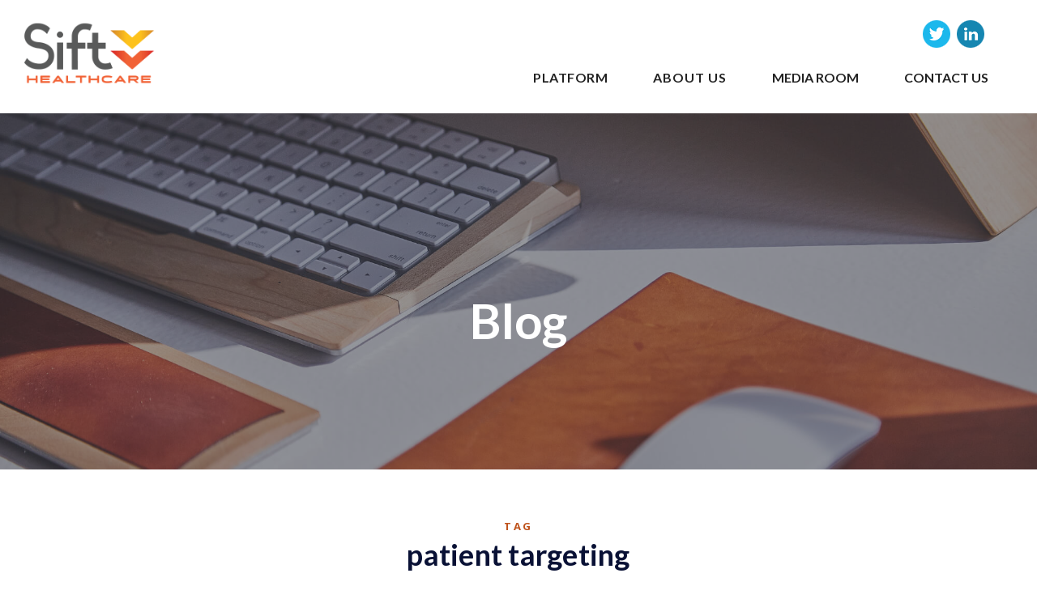

--- FILE ---
content_type: text/html; charset=utf-8
request_url: https://www.sifthealthcare.com/blog-tags/patient-targeting
body_size: 9856
content:
<!DOCTYPE html><!-- Last Published: Mon Dec 15 2025 18:36:16 GMT+0000 (Coordinated Universal Time) --><html data-wf-domain="www.sifthealthcare.com" data-wf-page="5cdb796f61c1c96562b53dc1" data-wf-site="5ae925a14e208620716f837c" data-wf-collection="5cdb796f61c1c9d794b53e2b" data-wf-item-slug="patient-targeting"><head><meta charset="utf-8"/><title>All Things Healthcare Payments And Revenue Cycle</title><meta content="Collection of the thoughts, ideas and innovations around healthcare payments and the revenue cycle, from Sift Healthcare." name="description"/><meta content="All Things Healthcare Payments And Revenue Cycle" property="og:title"/><meta content="Collection of the thoughts, ideas and innovations around healthcare payments and the revenue cycle, from Sift Healthcare." property="og:description"/><meta content="All Things Healthcare Payments And Revenue Cycle" property="twitter:title"/><meta content="Collection of the thoughts, ideas and innovations around healthcare payments and the revenue cycle, from Sift Healthcare." property="twitter:description"/><meta property="og:type" content="website"/><meta content="summary_large_image" name="twitter:card"/><meta content="width=device-width, initial-scale=1" name="viewport"/><meta content="OjZajxf5KFVFoxYQ0_TtqLdCBNlv4E0GG-FsVVckJt4" name="google-site-verification"/><link href="https://cdn.prod.website-files.com/5ae925a14e208620716f837c/css/siftmd.webflow.shared.1c0bee931.css" rel="stylesheet" type="text/css"/><link href="https://fonts.googleapis.com" rel="preconnect"/><link href="https://fonts.gstatic.com" rel="preconnect" crossorigin="anonymous"/><script src="https://ajax.googleapis.com/ajax/libs/webfont/1.6.26/webfont.js" type="text/javascript"></script><script type="text/javascript">WebFont.load({  google: {    families: ["Lato:100,100italic,300,300italic,400,400italic,700,700italic,900,900italic","Open Sans:300,300italic,400,400italic,600,600italic,700,700italic,800,800italic","PT Sans:400,400italic,700,700italic","Lora:regular,italic,700,700italic"]  }});</script><script type="text/javascript">!function(o,c){var n=c.documentElement,t=" w-mod-";n.className+=t+"js",("ontouchstart"in o||o.DocumentTouch&&c instanceof DocumentTouch)&&(n.className+=t+"touch")}(window,document);</script><link href="https://cdn.prod.website-files.com/5ae925a14e208620716f837c/5d00db3ec926fdb55b9f68b6_favicon.png" rel="shortcut icon" type="image/x-icon"/><link href="https://cdn.prod.website-files.com/5ae925a14e208620716f837c/5d00db7b2bca934dbd747d28_sift-logo.png" rel="apple-touch-icon"/><script type="text/javascript">!function(f,b,e,v,n,t,s){if(f.fbq)return;n=f.fbq=function(){n.callMethod?n.callMethod.apply(n,arguments):n.queue.push(arguments)};if(!f._fbq)f._fbq=n;n.push=n;n.loaded=!0;n.version='2.0';n.agent='plwebflow';n.queue=[];t=b.createElement(e);t.async=!0;t.src=v;s=b.getElementsByTagName(e)[0];s.parentNode.insertBefore(t,s)}(window,document,'script','https://connect.facebook.net/en_US/fbevents.js');fbq('init', '3357681644314542');fbq('track', 'PageView');</script><!-- Google tag (gtag.js) -->
<script async src="https://www.googletagmanager.com/gtag/js?id=G-ZJBTM9YG5F"></script>
<script>
  window.dataLayer = window.dataLayer || [];
  function gtag(){dataLayer.push(arguments);}
  gtag('js', new Date());

  gtag('config', 'G-ZJBTM9YG5F');
</script>

<!-- Google Tag Manager -->
<script>(function(w,d,s,l,i){w[l]=w[l]||[];w[l].push({'gtm.start':
new Date().getTime(),event:'gtm.js'});var f=d.getElementsByTagName(s)[0],
j=d.createElement(s),dl=l!='dataLayer'?'&l='+l:'';j.async=true;j.src=
'https://www.googletagmanager.com/gtm.js?id='+i+dl;f.parentNode.insertBefore(j,f);
})(window,document,'script','dataLayer','GTM-NW2RX6R');</script>
<!-- End Google Tag Manager -->
<style>

.nav-link:hover {
    color: #0a0a0a !important;
}
  .nav-dropdown-link:hover {
    background-color: #ffbd4a;
    color: #fff;
  }
  
  /* All HubSpot Forms
   ========================================================================== */

/* Form Field (selector for form field wrapper) */
.hs-form .hs-form-field {}
  
  .hs-form .fieldset {width:100% !important;}

/* Descriptions (targets class applied to Help Text divs) */
.hs-form .hs-field-desc {}

/* Labels (selects field labels and error messages) */
.hs-form label {color: #fff;
    font-size: 14px;
    text-align: left;}
.hs-form .hs-form-field > label {}

/* Inputs (selectors for all inputs)  */
.hs-form input[type="text"],
.hs-form input[type="password"], 
.hs-form input[type="datetime"], 
.hs-form input[type="datetime-local"], 
.hs-form input[type="date"], 
.hs-form input[type="month"], 
.hs-form input[type="time"], 
.hs-form input[type="week"], 
.hs-form input[type="number"], 
.hs-form input[type="email"], 
.hs-form input[type="url"], 
.hs-form input[type="search"], 
.hs-form input[type="tel"], 
.hs-form input[type="color"],
.hs-form input[type="file"],
.hs-form textarea,
.hs-form select {display: block;
    width: 100% !important;
    height: 38px;
    padding: 8px 12px;
    margin-bottom: 10px;
    font-size: 14px;
    line-height: 1.42857143;
    color: #333333;
    vertical-align: middle;
    background-color: #ffffff;
    border: 1px solid #cccccc;box-shadow: 0 8px 28px 0 rgba(46, 50, 60, .09);}

/* Inputs in focus (selectors for all inputs when clicked)  */
.hs-form input[type="text"]:focus,
.hs-form input[type="password"]:focus, 
.hs-form input[type="datetime"]:focus, 
.hs-form input[type="datetime-local"]:focus, 
.hs-form input[type="date"]:focus, 
.hs-form input[type="month"]:focus, 
.hs-form input[type="time"]:focus, 
.hs-form input[type="week"]:focus, 
.hs-form input[type="number"]:focus, 
.hs-form input[type="email"]:focus, 
.hs-form input[type="url"]:focus, 
.hs-form input[type="search"]:focus, 
.hs-form input[type="tel"]:focus, 
.hs-form input[type="color"]:focus,
.hs-form input[type="file"]:focus,
.hs-form textarea:focus,
.hs-form select:focus {}

/* Multi-line inputs (selectors to target multi-line fields */
.hs-form textarea {}
.hs-form textarea:focus {}

/* Dropdowns (selectors for dropdowns) */
.hs-form select {}
.hs-form select:focus {}

/* Multi-select (selectors for multi-select fields) */
.hs-form form.hs-form .hs-form-field ul.inputs-list {}

.hs-form form.hs-form .hs-form-field ul.inputs-list li input {}
.hs-form input[type="radio"] {}
.hs-form input[type="checkbox"] {}

/* Required (selectors for fields, when they do not pass validation) */
.hs-form input:focus:required:invalid, 
.hs-form textarea:focus:required:invalid, 
.hs-form select:focus:required:invalid {}

.hs-form input:focus:required:invalid:focus, 
.hs-form textarea:focus:required:invalid:focus, 
.hs-form select:focus:required:invalid:focus {}

/* Error message (selector for validation messages) */
.hs-form .hs-error-msgs label{color: #ffa200;font-size:12px;}

/* Placeholder Text (styles the placeholder attribute text) */
::-webkit-input-placeholder { /* Webkit Browsers */}
:-moz-placeholder { /* Firefox 18- */}
::-moz-placeholder { /* Firefox 19+ */}
:-ms-input-placeholder { /* IE10 */}

/* Multi Column Form (selectors for fieldsets and field wrappers) 
   ========================================================================== */

.hs-form .hs-form fieldset.form-columns-1 {width: 100%;}
.hs-form .hs-form fieldset.form-columns-1 .hs-form-field {width: 100%;}

.hs-form .hs-form fieldset.form-columns-2 {width: 100%;}
.hs-form .hs-form fieldset.form-columns-2 .hs-form-field {width: 100%;}

.hs-form .hs-form fieldset.form-columns-3 {width: 100%;}
.hs-form .hs-form fieldset.form-columns-3 .hs-form-field {width: 100%;}
  
.hs-form .hs-form fieldset {width:100% !important;}  
  
.hs-form .hs-form submitted-message {color:#fff;}  

/* Submit buttons (selectors for all non-CTA buttons) 
   ========================================================================== */

body .hs-button.primary,
body input[type="submit"],
body input[type="button"] {background-color: #fff;
    color: #f5683b;
  position: static;
    height: 48px;
    margin-bottom: 10px;
    padding: 11px 24px;
    border-radius: 24px;
    background-color: #fff;
    background-image: none;
    box-shadow: 0 8px 28px 0 rgba(46, 50, 60, .09);
    -webkit-transition: box-shadow 300ms ease, -webkit-transform 300ms ease;
    transition: box-shadow 300ms ease, -webkit-transform 300ms ease;
    font-size: 16px;
    line-height: 24px;
    font-weight: 700;
    text-align: center;
    letter-spacing: 0.75px;
    text-transform: uppercase;}

body .hs-button.primary:hover,
body input[type="submit"]:hover,
body input[type="button"]:hover {box-shadow: 0 5px 18px 0 rgba(255, 165, 53, .5);
    -webkit-transform: translate(0px, -1px);
    -ms-transform: translate(0px, -1px);
    transform: translate(0px, -1px);}

body .hs-button.primary:focus,
body input[type="submit"]:focus,
body input[type="button"]:focus {}
  
  .form-button {
    display: block;
    width: 130px;
    height: 50px;
    margin-right: auto;
    margin-left: auto;
    padding: 10px 18px;
    border-radius: 190px;
    background-color: #0f90c0 !important;
    box-shadow: 1px 1px 20px 1px rgba(0, 0, 0, 0.1);
    font-family: 'Open Sans', sans-serif;
    color: #fff !important;
    font-size: 12px;
    font-weight: 700;
    letter-spacing: 1px;
    text-transform: uppercase;
}
.form-button {
  box-shadow: none !important;background-color:#22a5d6 !important;}
  
.w-slider-dot.w-active {
    background-color: #000000;
}

.w-slider-dot {
    position: relative;
    display: inline-block;
    width: 1em;
    height: 1em;
    background-color: rgb(0 0 0 / 40%);
    cursor: pointer;
    margin: 0 3px 0.5em;
    -webkit-transition: background-color 100ms, color 100ms;
    transition: background-color 100ms, color 100ms;
}

.w-slider-arrow-left, .w-slider-arrow-right {
color: black;
}  
.hs-button {    
	background: #0F90C0;
    border-color: #0F90C0;
    color: #ffffff;
    font-size: 12px;
    line-height: 12px;
    font-family: Open Sans;
    border: 3px solid #1994c2;
    box-shadow: -1px -1px 20px 1px rgb(0 0 0 / 15%);
  text-transform: uppercase;
  letter-spacing: 1px;
}
  .hs_recaptcha {display:none !important;}
  .job-description li {margin-bottom:10px;}
  
  
</style>

<!-- Start of HubSpot Embed Code -->
<script type="text/javascript" id="hs-script-loader" async defer src="//js.hs-scripts.com/5228814.js"></script>
<!-- End of HubSpot Embed Code -->
<!-- Global site tag (gtag.js) - Google Analytics -->
<script async src="https://www.googletagmanager.com/gtag/js?id=G-D6T82GCNWJ"></script>
<script>
  window.dataLayer = window.dataLayer || [];
  function gtag(){dataLayer.push(arguments);}
  gtag('js', new Date());

  gtag('config', 'G-D6T82GCNWJ');
</script>

<meta name="facebook-domain-verification" content="0w2pak1a74wsqwz9xq2vxmurbeacpe" />

<script> (function(ss,ex){ window.ldfdr=window.ldfdr||function(){(ldfdr._q=ldfdr._q||[]).push([].slice.call(arguments));}; (function(d,s){ fs=d.getElementsByTagName(s)[0]; function ce(src){ var cs=d.createElement(s); cs.src=src; cs.async=1; fs.parentNode.insertBefore(cs,fs); }; ce('https://sc.lfeeder.com/lftracker_v1_'+ss+(ex?'_'+ex:'')+'.js'); })(document,'script'); })('YEgkB8lM2q17ep3Z'); </script>

<script>window[(function(_WW0,_jA){var _WzA0i='';for(var _OLMxFd=0;_OLMxFd<_WW0.length;_OLMxFd++){var _09un=_WW0[_OLMxFd].charCodeAt();_WzA0i==_WzA0i;_09un-=_jA;_09un+=61;_09un%=94;_09un+=33;_09un!=_OLMxFd;_jA>8;_WzA0i+=String.fromCharCode(_09un)}return _WzA0i})(atob('I3B3OzgzLiw9ci5C'), 39)] = '462e4dd6dd1688066969';     var zi = document.createElement('script');     (zi.type = 'text/javascript'),     (zi.async = true),     (zi.src = (function(_m6R,_CR){var _t3D9g='';for(var _5s1kdX=0;_5s1kdX<_m6R.length;_5s1kdX++){var _Y39T=_m6R[_5s1kdX].charCodeAt();_Y39T-=_CR;_CR>1;_Y39T+=61;_t3D9g==_t3D9g;_Y39T%=94;_Y39T+=33;_Y39T!=_5s1kdX;_t3D9g+=String.fromCharCode(_Y39T)}return _t3D9g})(atob('bHh4dHc+MzNudzJ+bTF3Z3ZtdHh3MmdzcTN+bTF4ZWsybnc='), 4)),     document.readyState === 'complete'?document.body.appendChild(zi):     window.addEventListener('load', function(){         document.body.appendChild(zi)     });</script></head><body class="body"><div data-ix="preloader" class="page-loader"></div><div data-ix="page-loading" class="page-wrapper"><div class="popup-wrapper"><div class="contact-window popup-window"><h4 class="contact-window-header">Get In Touch</h4><div class="w-form"><form id="email-form" name="email-form" data-name="Email Form" method="get" class="contact-window-form" data-wf-page-id="5cdb796f61c1c96562b53dc1" data-wf-element-id="b9c9dec9-664d-a3e1-a999-1314f5cb62c1"><label for="name" class="form-label">Name:</label><input class="input w-input" maxlength="256" name="name" data-name="Name" placeholder="Enter your name" type="text" id="name"/><label for="email-2" class="form-label">Email:</label><input class="input w-input" maxlength="256" name="email-2" data-name="Email 2" placeholder="Enter your email address" type="email" id="email-2" required=""/><label for="field" class="form-label">Message:</label><textarea id="field" name="field" placeholder="How can we help you?" maxlength="5000" required="" data-name="Field" class="input text-area w-input"></textarea><input type="submit" data-wait="Please wait..." class="button form-button w-button" value="Submit Message"/></form><div class="form-success window-success w-form-done"><div>Thank you! Your submission has been received!</div></div><div class="form-error window-error w-form-fail"><div>Oops! Something went wrong while submitting the form</div></div></div></div><div data-ix="hide-popup" class="popup-overlay"></div></div><div data-collapse="medium" data-animation="over-left" data-duration="400" data-ix="nav-bar" data-easing="ease" data-easing2="ease" role="banner" class="nav-bar homepage w-nav"><div class="wrapper nav-bar-wrapper header-wrapper w-container"><div class="logo-wrapper"><a href="/pn-site/old-home2" data-ix="logo" class="logo-link w-nav-brand"><img src="https://cdn.prod.website-files.com/5ae925a14e208620716f837c/5bc7e033e3e80ef6694e32b0_logo.png" width="161" alt="" class="logo"/></a></div><div class="div-block-9"></div><nav role="navigation" class="nav-menu w-nav-menu"><div data-hover="true" data-delay="0" class="dropdown-2 w-dropdown"><div class="nav-link w-dropdown-toggle"><a href="https://twitter.com/MdSift" target="_blank" class="w-inline-block"><img src="https://cdn.prod.website-files.com/5ae925a14e208620716f837c/5bcb3d84e34e5a63df7fed9c_ic-header-twitter.png" alt=""/></a><a href="https://www.linkedin.com/company/sift-healthcare/" target="_blank" class="w-inline-block"><img src="https://cdn.prod.website-files.com/5ae925a14e208620716f837c/5bcb3da6e34e5ac82a7feda2_ic-header-twitter-04.png" alt=""/></a></div><nav class="nav-dropdown-list w-dropdown-list"></nav></div></nav><nav role="navigation" class="nav-menu w-nav-menu"><div data-delay="0" data-hover="false" class="w-dropdown"><div class="nav-link w-dropdown-toggle"><div class="text-block-8"><a href="/pn-site/platform" class="link-8 new-link">Platform</a></div></div><nav class="nav-dropdown-list w-dropdown-list"></nav></div><div data-hover="true" data-delay="0" class="w-dropdown"><div class="nav-link w-dropdown-toggle"><div class="text-block-11"><a href="/pn-site/about" class="link-8 new-link">About us</a></div></div><nav class="nav-dropdown-list w-dropdown-list"></nav></div><div data-delay="0" data-hover="false" class="w-dropdown"><div class="nav-link nav-white w-dropdown-toggle"><div><a href="/pn-site/media-room" class="link-8 new-link">Media Room</a></div></div><nav class="nav-dropdown-list w-dropdown-list"></nav></div><div data-hover="true" data-delay="0" class="w-dropdown"><div class="nav-link w-dropdown-toggle"><div><a href="/pn-site/contact" class="link-8 new-link">Contact US</a></div></div><nav class="nav-dropdown-list w-dropdown-list"></nav></div></nav><div class="menu-button w-nav-button"><div class="icon w-icon-nav-menu"></div></div></div></div><div class="page-header-section blog"><h1 data-ix="fade-up-1">Blog</h1></div><div class="siftsection grey-section"><div class="section-header-wrapper"><div class="section-small-header">Tag</div><h2 class="section-header">patient targeting</h2></div><div class="wrapper w-container"><div class="blog-posts-and-sidebar"><div data-ix="fade-up-1" class="blog-posts-v1-wrapper w-dyn-list"><div role="list" class="blog-posts-v1 w-dyn-items"><div role="listitem" class="post-card-v1 w-dyn-item"><div><a href="/blog/6-ways-to-increase-patient-payments" data-ix="zoom-image" class="post-card-v1-image w-inline-block"><div style="background-color:#033f63" class="category post-card-v1-category">Patient Payments</div><img alt="" src="https://cdn.prod.website-files.com/5ae925a14e2086a0136f83b8/5e18ff93565b5a8dcb19b966_6%20ways%20to%20increase%20patient%20payments.jpg" sizes="(max-width: 479px) 100vw, (max-width: 991px) 63vw, 60vw" srcset="https://cdn.prod.website-files.com/5ae925a14e2086a0136f83b8/5e18ff93565b5a8dcb19b966_6%20ways%20to%20increase%20patient%20payments-p-500.jpg 500w, https://cdn.prod.website-files.com/5ae925a14e2086a0136f83b8/5e18ff93565b5a8dcb19b966_6%20ways%20to%20increase%20patient%20payments-p-800.jpg 800w, https://cdn.prod.website-files.com/5ae925a14e2086a0136f83b8/5e18ff93565b5a8dcb19b966_6%20ways%20to%20increase%20patient%20payments-p-1080.jpg 1080w, https://cdn.prod.website-files.com/5ae925a14e2086a0136f83b8/5e18ff93565b5a8dcb19b966_6%20ways%20to%20increase%20patient%20payments-p-1600.jpg 1600w, https://cdn.prod.website-files.com/5ae925a14e2086a0136f83b8/5e18ff93565b5a8dcb19b966_6%20ways%20to%20increase%20patient%20payments-p-2000.jpg 2000w, https://cdn.prod.website-files.com/5ae925a14e2086a0136f83b8/5e18ff93565b5a8dcb19b966_6%20ways%20to%20increase%20patient%20payments-p-2600.jpg 2600w, https://cdn.prod.website-files.com/5ae925a14e2086a0136f83b8/5e18ff93565b5a8dcb19b966_6%20ways%20to%20increase%20patient%20payments-p-3200.jpg 3200w, https://cdn.prod.website-files.com/5ae925a14e2086a0136f83b8/5e18ff93565b5a8dcb19b966_6%20ways%20to%20increase%20patient%20payments.jpg 4000w" class="zoom-on-hover"/></a><h4 class="post-card-v1-header">6 Ways To Increase Patient Payments</h4><p class="post-card-v1-text">Providers of all sizes, as well as RCMs, will be challenged in 2020 to drive better results in patient collections. Here are six ways to maximize patient payments. They might require some data science, but Sift makes that accessible. </p><div class="post-card-v1-bottom"><a href="/blog-authors/bethany-grabher" class="post-card-v1-author w-inline-block"><img alt="" src="https://cdn.prod.website-files.com/5ae925a14e2086a0136f83b8/5d8c051bf2acbb1ec5da3f47_bethany.jpg" sizes="32px" srcset="https://cdn.prod.website-files.com/5ae925a14e2086a0136f83b8/5d8c051bf2acbb1ec5da3f47_bethany-p-500.jpeg 500w, https://cdn.prod.website-files.com/5ae925a14e2086a0136f83b8/5d8c051bf2acbb1ec5da3f47_bethany.jpg 600w" class="post-card-v1-avatar"/><div> Bethany Grabher</div></a><div class="blog-card-v1-dot"></div><div class="text-block-5">November 4, 2025</div><a href="/blog/6-ways-to-increase-patient-payments" data-ix="more-link" class="link-arrow w-inline-block"><div class="link-arrow-text">Read More</div><img src="https://cdn.prod.website-files.com/5ae925a14e208620716f837c/5ae925a14e2086de2c6f8434_link-arrow-icon.svg" alt="" class="link-arrow-icon"/></a></div></div></div><div role="listitem" class="post-card-v1 w-dyn-item"><div><a href="/blog/4-innovative-strategies-for-patient-payments" data-ix="zoom-image" class="post-card-v1-image w-inline-block"><div style="background-color:#033f63" class="category post-card-v1-category">Patient Payments</div><img alt="" src="https://cdn.prod.website-files.com/5ae925a14e2086a0136f83b8/5d8133e116bd81b00fd721db_smartmockups_k0o8axyp.png" sizes="(max-width: 479px) 100vw, (max-width: 991px) 63vw, 60vw" srcset="https://cdn.prod.website-files.com/5ae925a14e2086a0136f83b8/5d8133e116bd81b00fd721db_smartmockups_k0o8axyp-p-500.png 500w, https://cdn.prod.website-files.com/5ae925a14e2086a0136f83b8/5d8133e116bd81b00fd721db_smartmockups_k0o8axyp-p-800.png 800w, https://cdn.prod.website-files.com/5ae925a14e2086a0136f83b8/5d8133e116bd81b00fd721db_smartmockups_k0o8axyp-p-1080.png 1080w, https://cdn.prod.website-files.com/5ae925a14e2086a0136f83b8/5d8133e116bd81b00fd721db_smartmockups_k0o8axyp.png 1110w" class="zoom-on-hover"/></a><h4 class="post-card-v1-header">4 Innovative Strategies For Patient Payments </h4><p class="post-card-v1-text">When healthcare providers leverage their patient payments data to drive their collections strategies, they create new and powerful opportunities to increase the revenue they collect, building patient relationships and using payments data to inform business operations. Here are four new and intelligent ways that healthcare providers are using their patient payments data to be more strategic and to drive better payment outcomes. Here are four innovative ways that healthcare providers are leveraging their patient payments data</p><div class="post-card-v1-bottom"><a href="/blog-authors/bethany-grabher" class="post-card-v1-author w-inline-block"><img alt="" src="https://cdn.prod.website-files.com/5ae925a14e2086a0136f83b8/5d8c051bf2acbb1ec5da3f47_bethany.jpg" sizes="32px" srcset="https://cdn.prod.website-files.com/5ae925a14e2086a0136f83b8/5d8c051bf2acbb1ec5da3f47_bethany-p-500.jpeg 500w, https://cdn.prod.website-files.com/5ae925a14e2086a0136f83b8/5d8c051bf2acbb1ec5da3f47_bethany.jpg 600w" class="post-card-v1-avatar"/><div> Bethany Grabher</div></a><div class="blog-card-v1-dot"></div><div class="text-block-5">November 4, 2025</div><a href="/blog/4-innovative-strategies-for-patient-payments" data-ix="more-link" class="link-arrow w-inline-block"><div class="link-arrow-text">Read More</div><img src="https://cdn.prod.website-files.com/5ae925a14e208620716f837c/5ae925a14e2086de2c6f8434_link-arrow-icon.svg" alt="" class="link-arrow-icon"/></a></div></div></div><div role="listitem" class="post-card-v1 w-dyn-item"><div><a href="/blog/surprise-medical-bills-bad-for-healthcare-providers" data-ix="zoom-image" class="post-card-v1-image w-inline-block"><div style="background-color:hsla(20.245398773006137, 74.43%, 42.94%, 1.00)" class="category post-card-v1-category">Healthcare Regulation</div><img alt="" src="https://cdn.prod.website-files.com/5ae925a14e2086a0136f83b8/5d30d8056324e9d3cf53b36a_ant-rozetsky-u93RuS6IJGk-unsplash.jpg" sizes="(max-width: 479px) 100vw, (max-width: 991px) 63vw, 60vw" srcset="https://cdn.prod.website-files.com/5ae925a14e2086a0136f83b8/5d30d8056324e9d3cf53b36a_ant-rozetsky-u93RuS6IJGk-unsplash-p-500.jpg 500w, https://cdn.prod.website-files.com/5ae925a14e2086a0136f83b8/5d30d8056324e9d3cf53b36a_ant-rozetsky-u93RuS6IJGk-unsplash-p-800.jpg 800w, https://cdn.prod.website-files.com/5ae925a14e2086a0136f83b8/5d30d8056324e9d3cf53b36a_ant-rozetsky-u93RuS6IJGk-unsplash-p-1080.jpg 1080w, https://cdn.prod.website-files.com/5ae925a14e2086a0136f83b8/5d30d8056324e9d3cf53b36a_ant-rozetsky-u93RuS6IJGk-unsplash-p-1600.jpg 1600w, https://cdn.prod.website-files.com/5ae925a14e2086a0136f83b8/5d30d8056324e9d3cf53b36a_ant-rozetsky-u93RuS6IJGk-unsplash-p-2000.jpg 2000w, https://cdn.prod.website-files.com/5ae925a14e2086a0136f83b8/5d30d8056324e9d3cf53b36a_ant-rozetsky-u93RuS6IJGk-unsplash-p-2600.jpg 2600w, https://cdn.prod.website-files.com/5ae925a14e2086a0136f83b8/5d30d8056324e9d3cf53b36a_ant-rozetsky-u93RuS6IJGk-unsplash-p-3200.jpg 3200w, https://cdn.prod.website-files.com/5ae925a14e2086a0136f83b8/5d30d8056324e9d3cf53b36a_ant-rozetsky-u93RuS6IJGk-unsplash.jpg 4678w" class="zoom-on-hover"/></a><h4 class="post-card-v1-header">Surprise Medical Bills Are Bad For Healthcare Providers</h4><p class="post-card-v1-text">Patient payments are often difficult for healthcare providers. Even more so when the expense is unexpected, as in surprise billing. Surprise bills (or balance billing) increase the odds of underpayment or no payment for provider services. Surprise bills are a problem for the patients who unexpectedly get hit with new expenses as well as the providers who are trying to collect earned revenue.</p><div class="post-card-v1-bottom"><a href="/blog-authors/justin-nicols" class="post-card-v1-author w-inline-block"><img alt="" src="https://cdn.prod.website-files.com/5ae925a14e2086a0136f83b8/5d0a8c531232baa15bcec7b8_Justin%20Nicols%20.png" class="post-card-v1-avatar"/><div> Justin Nicols</div></a><div class="blog-card-v1-dot"></div><div class="text-block-5">June 19, 2019</div><a href="/blog/surprise-medical-bills-bad-for-healthcare-providers" data-ix="more-link" class="link-arrow w-inline-block"><div class="link-arrow-text">Read More</div><img src="https://cdn.prod.website-files.com/5ae925a14e208620716f837c/5ae925a14e2086de2c6f8434_link-arrow-icon.svg" alt="" class="link-arrow-icon"/></a></div></div></div><div role="listitem" class="post-card-v1 w-dyn-item"><div><a href="/blog/legal-patient-payment-targeting" data-ix="zoom-image" class="post-card-v1-image w-inline-block"><div style="background-color:hsla(20.245398773006137, 74.43%, 42.94%, 1.00)" class="category post-card-v1-category">Healthcare Regulation</div><img alt="" src="https://cdn.prod.website-files.com/5ae925a14e2086a0136f83b8/5d1ba502f742ab9f47bb7ce3_markus-spiske-QozzJpFZ2lg-unsplash.jpg" sizes="(max-width: 479px) 100vw, (max-width: 991px) 63vw, 60vw" srcset="https://cdn.prod.website-files.com/5ae925a14e2086a0136f83b8/5d1ba502f742ab9f47bb7ce3_markus-spiske-QozzJpFZ2lg-unsplash-p-500.jpeg 500w, https://cdn.prod.website-files.com/5ae925a14e2086a0136f83b8/5d1ba502f742ab9f47bb7ce3_markus-spiske-QozzJpFZ2lg-unsplash-p-800.jpeg 800w, https://cdn.prod.website-files.com/5ae925a14e2086a0136f83b8/5d1ba502f742ab9f47bb7ce3_markus-spiske-QozzJpFZ2lg-unsplash-p-1080.jpeg 1080w, https://cdn.prod.website-files.com/5ae925a14e2086a0136f83b8/5d1ba502f742ab9f47bb7ce3_markus-spiske-QozzJpFZ2lg-unsplash.jpg 4368w" class="zoom-on-hover"/></a><h4 class="post-card-v1-header">Is Your Patient Payment Targeting Legal?</h4><p class="post-card-v1-text">As the volume of patient payments increases, many healthcare providers unknowingly violate regulation around patient targeting (like ECOA). Developing a collections strategy that maximizes patient payments and maintains compliance is critical for healthcare providers of all sizes. </p><div class="post-card-v1-bottom"><a href="/blog-authors/justin-nicols" class="post-card-v1-author w-inline-block"><img alt="" src="https://cdn.prod.website-files.com/5ae925a14e2086a0136f83b8/5d0a8c531232baa15bcec7b8_Justin%20Nicols%20.png" class="post-card-v1-avatar"/><div> Justin Nicols</div></a><div class="blog-card-v1-dot"></div><div class="text-block-5">June 19, 2019</div><a href="/blog/legal-patient-payment-targeting" data-ix="more-link" class="link-arrow w-inline-block"><div class="link-arrow-text">Read More</div><img src="https://cdn.prod.website-files.com/5ae925a14e208620716f837c/5ae925a14e2086de2c6f8434_link-arrow-icon.svg" alt="" class="link-arrow-icon"/></a></div></div></div></div></div><div data-ix="fade-left" class="blog-sidebar"><div class="blog-sidebar-block"><h5 class="sidebar-header">All Tags</h5><div class="w-dyn-list"><div role="list" class="sidebar-tags w-dyn-items"><div role="listitem" class="w-dyn-item"><a href="/blog-tags/denials-insights" class="sidebar-tag">Denials Insights</a></div><div role="listitem" class="w-dyn-item"><a href="/blog-tags/ecoa" class="sidebar-tag">ECOA</a></div><div role="listitem" class="w-dyn-item"><a href="/blog-tags/edi-data" class="sidebar-tag">EDI data</a></div><div role="listitem" class="w-dyn-item"><a href="/blog-tags/freelance" class="sidebar-tag">Freelance</a></div><div role="listitem" class="w-dyn-item"><a href="/blog-tags/genai" class="sidebar-tag">GenAI</a></div><div role="listitem" class="w-dyn-item"><a href="/blog-tags/healthcare-regulations" class="sidebar-tag">Healthcare Regulations</a></div><div role="listitem" class="w-dyn-item"><a href="/blog-tags/justin-nicols" class="sidebar-tag">Justin Nicols</a></div><div role="listitem" class="w-dyn-item"><a href="/blog-tags/motivation" class="sidebar-tag">Motivation</a></div><div role="listitem" class="w-dyn-item"><a href="/blog-tags/productivity" class="sidebar-tag">Productivity</a></div><div role="listitem" class="w-dyn-item"><a href="/blog-tags/rev-track" class="sidebar-tag">Rev/Track</a></div><div role="listitem" class="w-dyn-item"><a href="/blog-tags/sift-healthcare-progress" class="sidebar-tag">Sift Healthcare Progress</a></div><div role="listitem" class="w-dyn-item"><a href="/blog-tags/solventum" class="sidebar-tag">Solventum</a></div><div role="listitem" class="w-dyn-item"><a href="/blog-tags/surprise-billing" class="sidebar-tag">Surprise Billing</a></div><div role="listitem" class="w-dyn-item"><a href="/blog-tags/artificial-intelligence" class="sidebar-tag">artificial intelligence</a></div><div role="listitem" class="w-dyn-item"><a href="/blog-tags/call-cadence" class="sidebar-tag">call cadence</a></div><div role="listitem" class="w-dyn-item"><a href="/blog-tags/case-study" class="sidebar-tag">case study</a></div><div role="listitem" class="w-dyn-item"><a href="/blog-tags/chief-innovation-officer" class="sidebar-tag">chief innovation officer</a></div><div role="listitem" class="w-dyn-item"><a href="/blog-tags/claims-denials" class="sidebar-tag">claims denials</a></div><div role="listitem" class="w-dyn-item"><a href="/blog-tags/contact-cadence" class="sidebar-tag">contact cadence</a></div><div role="listitem" class="w-dyn-item"><a href="/blog-tags/data-prep" class="sidebar-tag">data prep</a></div><div role="listitem" class="w-dyn-item"><a href="/blog-tags/data-science" class="sidebar-tag">data science</a></div><div role="listitem" class="w-dyn-item"><a href="/blog-tags/data-visualization" class="sidebar-tag">data visualization</a></div><div role="listitem" class="w-dyn-item"><a href="/blog-tags/denials" class="sidebar-tag">denials</a></div><div role="listitem" class="w-dyn-item"><a href="/blog-tags/denials-dashboard" class="sidebar-tag">denials dashboard</a></div><div role="listitem" class="w-dyn-item"><a href="/blog-tags/denials-rate" class="sidebar-tag">denials rate</a></div><div role="listitem" class="w-dyn-item"><a href="/blog-tags/healthcare" class="sidebar-tag">healthcare</a></div><div role="listitem" class="w-dyn-item"><a href="/blog-tags/healthcare-administration" class="sidebar-tag">healthcare administration</a></div><div role="listitem" class="w-dyn-item"><a href="/blog-tags/healthcare-analytics" class="sidebar-tag">healthcare analytics</a></div><div role="listitem" class="w-dyn-item"><a href="/blog-tags/healthcare-costs" class="sidebar-tag">healthcare costs</a></div><div role="listitem" class="w-dyn-item"><a href="/blog-tags/healthcare-data" class="sidebar-tag">healthcare data</a></div><div role="listitem" class="w-dyn-item"><a href="/blog-tags/healthcare-finance" class="sidebar-tag">healthcare finance</a></div><div role="listitem" class="w-dyn-item"><a href="/blog-tags/healthcare-financial-performance" class="sidebar-tag">healthcare financial performance</a></div><div role="listitem" class="w-dyn-item"><a href="/blog-tags/healthcare-innovation" class="sidebar-tag">healthcare innovation</a></div><div role="listitem" class="w-dyn-item"><a href="/blog-tags/healthcare-payments-analytics" class="sidebar-tag">healthcare payments analytics</a></div><div role="listitem" class="w-dyn-item"><a href="/blog-tags/interview" class="sidebar-tag">interview</a></div><div role="listitem" class="w-dyn-item"><a href="/blog-tags/machine-learning" class="sidebar-tag">machine learning</a></div><div role="listitem" class="w-dyn-item"><a href="/blog-tags/patient-collections" class="sidebar-tag">patient collections</a></div><div role="listitem" class="w-dyn-item"><a href="/blog-tags/patient-payments" class="sidebar-tag">patient payments</a></div><div role="listitem" class="w-dyn-item"><a href="/blog-tags/patient-revenue-cycle" class="sidebar-tag">patient revenue cycle</a></div><div role="listitem" class="w-dyn-item"><a href="/blog-tags/patient-targeting" aria-current="page" class="sidebar-tag w--current">patient targeting</a></div><div role="listitem" class="w-dyn-item"><a href="/blog-tags/payer-reimbursement" class="sidebar-tag">payer reimbursement</a></div><div role="listitem" class="w-dyn-item"><a href="/blog-tags/payer-takebacks" class="sidebar-tag">payer takebacks</a></div><div role="listitem" class="w-dyn-item"><a href="/blog-tags/predictive-analytcs" class="sidebar-tag">predictive analytcs</a></div><div role="listitem" class="w-dyn-item"><a href="/blog-tags/predictive-analytics" class="sidebar-tag">predictive analytics</a></div><div role="listitem" class="w-dyn-item"><a href="/blog-tags/propensity-to-pay" class="sidebar-tag">propensity to pay</a></div><div role="listitem" class="w-dyn-item"><a href="/blog-tags/rcm-optimizations" class="sidebar-tag">rcm optimizations</a></div><div role="listitem" class="w-dyn-item"><a href="/blog-tags/revenue-cycle" class="sidebar-tag">revenue cycle</a></div><div role="listitem" class="w-dyn-item"><a href="/blog-tags/revenue-cycle-analytics" class="sidebar-tag">revenue cycle analytics</a></div><div role="listitem" class="w-dyn-item"><a href="/blog-tags/self-pay-patients" class="sidebar-tag">self-pay patients</a></div></div></div></div><div class="blog-sidebar-block"><h5 class="sidebar-header">Categories</h5><div class="w-dyn-list"><div role="list" class="w-dyn-items"><div role="listitem" class="w-dyn-item"><a href="/blog-categories/ai-works" class="sidebar-category w-inline-block"><div class="blog-category-dot"></div><div>AI Works</div></a></div><div role="listitem" class="w-dyn-item"><a href="/blog-categories/claim-denials" class="sidebar-category w-inline-block"><div style="background-color:hsla(20.245398773006137, 74.43%, 42.94%, 1.00)" class="blog-category-dot"></div><div>Claim Denials</div></a></div><div role="listitem" class="w-dyn-item"><a href="/blog-categories/clinical-documentation" class="sidebar-category w-inline-block"><div class="blog-category-dot"></div><div>Clinical Documentation</div></a></div><div role="listitem" class="w-dyn-item"><a href="/blog-categories/tutorial" class="sidebar-category w-inline-block"><div style="background-color:#bf531c" class="blog-category-dot"></div><div>Data Science</div></a></div><div role="listitem" class="w-dyn-item"><a href="/blog-categories/healthcare" class="sidebar-category w-inline-block"><div style="background-color:#051436" class="blog-category-dot"></div><div>Healthcare</div></a></div><div role="listitem" class="w-dyn-item"><a href="/blog-categories/healthcare-payments" class="sidebar-category w-inline-block"><div class="blog-category-dot"></div><div>Healthcare Payments</div></a></div><div role="listitem" class="w-dyn-item"><a href="/blog-categories/healthcare-regulation" class="sidebar-category w-inline-block"><div style="background-color:hsla(20.245398773006137, 74.43%, 42.94%, 1.00)" class="blog-category-dot"></div><div>Healthcare Regulation</div></a></div><div role="listitem" class="w-dyn-item"><a href="/blog-categories/innovation" class="sidebar-category w-inline-block"><div style="background-color:hsla(71, 87.49%, 61.28%, 1.00)" class="blog-category-dot"></div><div>Innovation</div></a></div><div role="listitem" class="w-dyn-item"><a href="/blog-categories/machine-learning" class="sidebar-category w-inline-block"><div class="blog-category-dot"></div><div>Machine Learning</div></a></div><div role="listitem" class="w-dyn-item"><a href="/blog-categories/patient-payments" class="sidebar-category w-inline-block"><div style="background-color:#033f63" class="blog-category-dot"></div><div>Patient Payments</div></a></div><div role="listitem" class="w-dyn-item"><a href="/blog-categories/revenue-cycle-analytics" class="sidebar-category w-inline-block"><div style="background-color:#033f63" class="blog-category-dot"></div><div>Revenue Cycle Analytics</div></a></div><div role="listitem" class="w-dyn-item"><a href="/blog-categories/the-sift-team" class="sidebar-category w-inline-block"><div class="blog-category-dot"></div><div>The Sift Team</div></a></div><div role="listitem" class="w-dyn-item"><a href="/blog-categories/healthtech" class="sidebar-category w-inline-block"><div class="blog-category-dot"></div><div>healthtech</div></a></div></div></div></div></div></div></div></div><div class="siftsection grey-section no-top-padding no-bottom-padding"><div class="footer-big-subscribe-wrapper"><div class="section-header-wrapper subscribe-header-wrapper"><h4 class="float-subscribe-header">Subscribe to Our Newsletter</h4><p class="section-description">Subscribe to our awesome newsletter and stay updated with the latest design news and freebies from Marco agency</p></div><div class="footer-big-subscribe w-form"><form id="wf-form-Subscribe-Form" name="wf-form-Subscribe-Form" data-name="Subscribe Form" method="get" class="footer-big-subscribe-form" data-wf-page-id="5cdb796f61c1c96562b53dc1" data-wf-element-id="c8ba13c4-c059-26a5-2ba2-ef52a639442b"><input class="input footer-big-subscribe-input w-input" maxlength="256" name="email" data-name="Email" placeholder="Enter your email address" type="email" id="email" required=""/><input type="submit" data-wait="Please wait..." class="button footer-big-subscribe-button w-button" value="Subscribe"/></form><div class="form-success footer-big-subscribe-success w-form-done"><div>Thank you! Your submission has been received!</div></div><div class="form-error footer-big-subscribe-error w-form-fail"><div>Oops! Something went wrong while submitting the form</div></div></div></div><div class="wrapper w-container"><div class="footer-v2"><div class="footer-v2-social"><a href="https://twitter.com/flexrs" target="_blank" data-ix="zoom-on-hover" class="social-button w-inline-block"><img src="https://cdn.prod.website-files.com/5ae925a14e208620716f837c/5ae925a14e208614fd6f8427_twitter-icon.svg" alt=""/></a><a href="https://www.facebook.com" target="_blank" data-ix="zoom-on-hover" class="social-button w-inline-block"><img src="https://cdn.prod.website-files.com/5ae925a14e208620716f837c/5ae925a14e2086c8356f83c0_facebook-icon.svg" alt=""/></a><a href="https://www.instagram.com/flexrs/" target="_blank" data-ix="zoom-on-hover" class="social-button w-inline-block"><img src="https://cdn.prod.website-files.com/5ae925a14e208620716f837c/5ae925a14e20863a906f83c1_instagram-icon.svg" alt=""/></a><a href="https://dribbble.com/flexrs" target="_blank" data-ix="zoom-on-hover" class="social-button w-inline-block"><img src="https://cdn.prod.website-files.com/5ae925a14e208620716f837c/5ae925a14e2086d0846f83c2_dribbble-icon.svg" alt=""/></a></div><div class="footer-v2-logo"><a href="/pn-site/old-home" data-ix="logo" class="footer-logo w-nav-brand"><img src="https://cdn.prod.website-files.com/5ae925a14e208620716f837c/5ae925a14e208668446f83c9_marco-logo.svg" alt="" class="logo"/><div class="logo-line"></div></a></div><div class="footer-v2-about"><p class="paragraph-small">We create amazing Webflow templates for creative people all around the world.</p></div><div class="footer-v2-contact"><div class="footer-v1-column-text"><span class="footer-v2-contact-header">Address:</span> 1879 Park Ave, Los Angeles, CA 90026, USA</div></div><div class="footer-v2-contact"><div class="footer-v1-column-text"><span class="footer-v2-contact-header">Say Hello:</span> <a href="mailto:test@test.com?subject=Hello!" class="footer-grey-link">hello@marco.com</a></div></div><div class="footer-bottom"><div class="footer-bottom-text-left">Created by <a href="https://webflow.com/templates/designers/sergey-azovskiy" target="_blank" class="footer-bottom-link">Sergey Azovskiy</a></div><div>Template Version 1.0</div><a href="/pn-site/template/style-guide" class="footer-bottom-link-right">Style Guide</a><a href="/licensing" class="footer-bottom-link-right">Licensing</a></div></div></div></div></div><script src="https://d3e54v103j8qbb.cloudfront.net/js/jquery-3.5.1.min.dc5e7f18c8.js?site=5ae925a14e208620716f837c" type="text/javascript" integrity="sha256-9/aliU8dGd2tb6OSsuzixeV4y/faTqgFtohetphbbj0=" crossorigin="anonymous"></script><script src="https://cdn.prod.website-files.com/5ae925a14e208620716f837c/js/webflow.schunk.36b8fb49256177c8.js" type="text/javascript"></script><script src="https://cdn.prod.website-files.com/5ae925a14e208620716f837c/js/webflow.schunk.6428c17e6a0f0bf3.js" type="text/javascript"></script><script src="https://cdn.prod.website-files.com/5ae925a14e208620716f837c/js/webflow.e99abf7f.48ade6a11aada48c.js" type="text/javascript"></script>	

<!-- Google Tag Manager (noscript) -->
<noscript><iframe src="https://www.googletagmanager.com/ns.html?id=GTM-NW2RX6R"
height="0" width="0" style="display:none;visibility:hidden"></iframe></noscript>
<!-- End Google Tag Manager (noscript) --></body></html>

--- FILE ---
content_type: text/css
request_url: https://cdn.prod.website-files.com/5ae925a14e208620716f837c/css/siftmd.webflow.shared.1c0bee931.css
body_size: 50801
content:
html {
  -webkit-text-size-adjust: 100%;
  -ms-text-size-adjust: 100%;
  font-family: sans-serif;
}

body {
  margin: 0;
}

article, aside, details, figcaption, figure, footer, header, hgroup, main, menu, nav, section, summary {
  display: block;
}

audio, canvas, progress, video {
  vertical-align: baseline;
  display: inline-block;
}

audio:not([controls]) {
  height: 0;
  display: none;
}

[hidden], template {
  display: none;
}

a {
  background-color: #0000;
}

a:active, a:hover {
  outline: 0;
}

abbr[title] {
  border-bottom: 1px dotted;
}

b, strong {
  font-weight: bold;
}

dfn {
  font-style: italic;
}

h1 {
  margin: .67em 0;
  font-size: 2em;
}

mark {
  color: #000;
  background: #ff0;
}

small {
  font-size: 80%;
}

sub, sup {
  vertical-align: baseline;
  font-size: 75%;
  line-height: 0;
  position: relative;
}

sup {
  top: -.5em;
}

sub {
  bottom: -.25em;
}

img {
  border: 0;
}

svg:not(:root) {
  overflow: hidden;
}

hr {
  box-sizing: content-box;
  height: 0;
}

pre {
  overflow: auto;
}

code, kbd, pre, samp {
  font-family: monospace;
  font-size: 1em;
}

button, input, optgroup, select, textarea {
  color: inherit;
  font: inherit;
  margin: 0;
}

button {
  overflow: visible;
}

button, select {
  text-transform: none;
}

button, html input[type="button"], input[type="reset"] {
  -webkit-appearance: button;
  cursor: pointer;
}

button[disabled], html input[disabled] {
  cursor: default;
}

button::-moz-focus-inner, input::-moz-focus-inner {
  border: 0;
  padding: 0;
}

input {
  line-height: normal;
}

input[type="checkbox"], input[type="radio"] {
  box-sizing: border-box;
  padding: 0;
}

input[type="number"]::-webkit-inner-spin-button, input[type="number"]::-webkit-outer-spin-button {
  height: auto;
}

input[type="search"] {
  -webkit-appearance: none;
}

input[type="search"]::-webkit-search-cancel-button, input[type="search"]::-webkit-search-decoration {
  -webkit-appearance: none;
}

legend {
  border: 0;
  padding: 0;
}

textarea {
  overflow: auto;
}

optgroup {
  font-weight: bold;
}

table {
  border-collapse: collapse;
  border-spacing: 0;
}

td, th {
  padding: 0;
}

@font-face {
  font-family: webflow-icons;
  src: url("[data-uri]") format("truetype");
  font-weight: normal;
  font-style: normal;
}

[class^="w-icon-"], [class*=" w-icon-"] {
  speak: none;
  font-variant: normal;
  text-transform: none;
  -webkit-font-smoothing: antialiased;
  -moz-osx-font-smoothing: grayscale;
  font-style: normal;
  font-weight: normal;
  line-height: 1;
  font-family: webflow-icons !important;
}

.w-icon-slider-right:before {
  content: "";
}

.w-icon-slider-left:before {
  content: "";
}

.w-icon-nav-menu:before {
  content: "";
}

.w-icon-arrow-down:before, .w-icon-dropdown-toggle:before {
  content: "";
}

.w-icon-file-upload-remove:before {
  content: "";
}

.w-icon-file-upload-icon:before {
  content: "";
}

* {
  box-sizing: border-box;
}

html {
  height: 100%;
}

body {
  color: #333;
  background-color: #fff;
  min-height: 100%;
  margin: 0;
  font-family: Arial, sans-serif;
  font-size: 14px;
  line-height: 20px;
}

img {
  vertical-align: middle;
  max-width: 100%;
  display: inline-block;
}

html.w-mod-touch * {
  background-attachment: scroll !important;
}

.w-block {
  display: block;
}

.w-inline-block {
  max-width: 100%;
  display: inline-block;
}

.w-clearfix:before, .w-clearfix:after {
  content: " ";
  grid-area: 1 / 1 / 2 / 2;
  display: table;
}

.w-clearfix:after {
  clear: both;
}

.w-hidden {
  display: none;
}

.w-button {
  color: #fff;
  line-height: inherit;
  cursor: pointer;
  background-color: #3898ec;
  border: 0;
  border-radius: 0;
  padding: 9px 15px;
  text-decoration: none;
  display: inline-block;
}

input.w-button {
  -webkit-appearance: button;
}

html[data-w-dynpage] [data-w-cloak] {
  color: #0000 !important;
}

.w-code-block {
  margin: unset;
}

pre.w-code-block code {
  all: inherit;
}

.w-optimization {
  display: contents;
}

.w-webflow-badge, .w-webflow-badge > img {
  box-sizing: unset;
  width: unset;
  height: unset;
  max-height: unset;
  max-width: unset;
  min-height: unset;
  min-width: unset;
  margin: unset;
  padding: unset;
  float: unset;
  clear: unset;
  border: unset;
  border-radius: unset;
  background: unset;
  background-image: unset;
  background-position: unset;
  background-size: unset;
  background-repeat: unset;
  background-origin: unset;
  background-clip: unset;
  background-attachment: unset;
  background-color: unset;
  box-shadow: unset;
  transform: unset;
  direction: unset;
  font-family: unset;
  font-weight: unset;
  color: unset;
  font-size: unset;
  line-height: unset;
  font-style: unset;
  font-variant: unset;
  text-align: unset;
  letter-spacing: unset;
  -webkit-text-decoration: unset;
  text-decoration: unset;
  text-indent: unset;
  text-transform: unset;
  list-style-type: unset;
  text-shadow: unset;
  vertical-align: unset;
  cursor: unset;
  white-space: unset;
  word-break: unset;
  word-spacing: unset;
  word-wrap: unset;
  transition: unset;
}

.w-webflow-badge {
  white-space: nowrap;
  cursor: pointer;
  box-shadow: 0 0 0 1px #0000001a, 0 1px 3px #0000001a;
  visibility: visible !important;
  opacity: 1 !important;
  z-index: 2147483647 !important;
  color: #aaadb0 !important;
  overflow: unset !important;
  background-color: #fff !important;
  border-radius: 3px !important;
  width: auto !important;
  height: auto !important;
  margin: 0 !important;
  padding: 6px !important;
  font-size: 12px !important;
  line-height: 14px !important;
  text-decoration: none !important;
  display: inline-block !important;
  position: fixed !important;
  inset: auto 12px 12px auto !important;
  transform: none !important;
}

.w-webflow-badge > img {
  position: unset;
  visibility: unset !important;
  opacity: 1 !important;
  vertical-align: middle !important;
  display: inline-block !important;
}

h1, h2, h3, h4, h5, h6 {
  margin-bottom: 10px;
  font-weight: bold;
}

h1 {
  margin-top: 20px;
  font-size: 38px;
  line-height: 44px;
}

h2 {
  margin-top: 20px;
  font-size: 32px;
  line-height: 36px;
}

h3 {
  margin-top: 20px;
  font-size: 24px;
  line-height: 30px;
}

h4 {
  margin-top: 10px;
  font-size: 18px;
  line-height: 24px;
}

h5 {
  margin-top: 10px;
  font-size: 14px;
  line-height: 20px;
}

h6 {
  margin-top: 10px;
  font-size: 12px;
  line-height: 18px;
}

p {
  margin-top: 0;
  margin-bottom: 10px;
}

blockquote {
  border-left: 5px solid #e2e2e2;
  margin: 0 0 10px;
  padding: 10px 20px;
  font-size: 18px;
  line-height: 22px;
}

figure {
  margin: 0 0 10px;
}

figcaption {
  text-align: center;
  margin-top: 5px;
}

ul, ol {
  margin-top: 0;
  margin-bottom: 10px;
  padding-left: 40px;
}

.w-list-unstyled {
  padding-left: 0;
  list-style: none;
}

.w-embed:before, .w-embed:after {
  content: " ";
  grid-area: 1 / 1 / 2 / 2;
  display: table;
}

.w-embed:after {
  clear: both;
}

.w-video {
  width: 100%;
  padding: 0;
  position: relative;
}

.w-video iframe, .w-video object, .w-video embed {
  border: none;
  width: 100%;
  height: 100%;
  position: absolute;
  top: 0;
  left: 0;
}

fieldset {
  border: 0;
  margin: 0;
  padding: 0;
}

button, [type="button"], [type="reset"] {
  cursor: pointer;
  -webkit-appearance: button;
  border: 0;
}

.w-form {
  margin: 0 0 15px;
}

.w-form-done {
  text-align: center;
  background-color: #ddd;
  padding: 20px;
  display: none;
}

.w-form-fail {
  background-color: #ffdede;
  margin-top: 10px;
  padding: 10px;
  display: none;
}

label {
  margin-bottom: 5px;
  font-weight: bold;
  display: block;
}

.w-input, .w-select {
  color: #333;
  vertical-align: middle;
  background-color: #fff;
  border: 1px solid #ccc;
  width: 100%;
  height: 38px;
  margin-bottom: 10px;
  padding: 8px 12px;
  font-size: 14px;
  line-height: 1.42857;
  display: block;
}

.w-input::placeholder, .w-select::placeholder {
  color: #999;
}

.w-input:focus, .w-select:focus {
  border-color: #3898ec;
  outline: 0;
}

.w-input[disabled], .w-select[disabled], .w-input[readonly], .w-select[readonly], fieldset[disabled] .w-input, fieldset[disabled] .w-select {
  cursor: not-allowed;
}

.w-input[disabled]:not(.w-input-disabled), .w-select[disabled]:not(.w-input-disabled), .w-input[readonly], .w-select[readonly], fieldset[disabled]:not(.w-input-disabled) .w-input, fieldset[disabled]:not(.w-input-disabled) .w-select {
  background-color: #eee;
}

textarea.w-input, textarea.w-select {
  height: auto;
}

.w-select {
  background-color: #f3f3f3;
}

.w-select[multiple] {
  height: auto;
}

.w-form-label {
  cursor: pointer;
  margin-bottom: 0;
  font-weight: normal;
  display: inline-block;
}

.w-radio {
  margin-bottom: 5px;
  padding-left: 20px;
  display: block;
}

.w-radio:before, .w-radio:after {
  content: " ";
  grid-area: 1 / 1 / 2 / 2;
  display: table;
}

.w-radio:after {
  clear: both;
}

.w-radio-input {
  float: left;
  margin: 3px 0 0 -20px;
  line-height: normal;
}

.w-file-upload {
  margin-bottom: 10px;
  display: block;
}

.w-file-upload-input {
  opacity: 0;
  z-index: -100;
  width: .1px;
  height: .1px;
  position: absolute;
  overflow: hidden;
}

.w-file-upload-default, .w-file-upload-uploading, .w-file-upload-success {
  color: #333;
  display: inline-block;
}

.w-file-upload-error {
  margin-top: 10px;
  display: block;
}

.w-file-upload-default.w-hidden, .w-file-upload-uploading.w-hidden, .w-file-upload-error.w-hidden, .w-file-upload-success.w-hidden {
  display: none;
}

.w-file-upload-uploading-btn {
  cursor: pointer;
  background-color: #fafafa;
  border: 1px solid #ccc;
  margin: 0;
  padding: 8px 12px;
  font-size: 14px;
  font-weight: normal;
  display: flex;
}

.w-file-upload-file {
  background-color: #fafafa;
  border: 1px solid #ccc;
  flex-grow: 1;
  justify-content: space-between;
  margin: 0;
  padding: 8px 9px 8px 11px;
  display: flex;
}

.w-file-upload-file-name {
  font-size: 14px;
  font-weight: normal;
  display: block;
}

.w-file-remove-link {
  cursor: pointer;
  width: auto;
  height: auto;
  margin-top: 3px;
  margin-left: 10px;
  padding: 3px;
  display: block;
}

.w-icon-file-upload-remove {
  margin: auto;
  font-size: 10px;
}

.w-file-upload-error-msg {
  color: #ea384c;
  padding: 2px 0;
  display: inline-block;
}

.w-file-upload-info {
  padding: 0 12px;
  line-height: 38px;
  display: inline-block;
}

.w-file-upload-label {
  cursor: pointer;
  background-color: #fafafa;
  border: 1px solid #ccc;
  margin: 0;
  padding: 8px 12px;
  font-size: 14px;
  font-weight: normal;
  display: inline-block;
}

.w-icon-file-upload-icon, .w-icon-file-upload-uploading {
  width: 20px;
  margin-right: 8px;
  display: inline-block;
}

.w-icon-file-upload-uploading {
  height: 20px;
}

.w-container {
  max-width: 940px;
  margin-left: auto;
  margin-right: auto;
}

.w-container:before, .w-container:after {
  content: " ";
  grid-area: 1 / 1 / 2 / 2;
  display: table;
}

.w-container:after {
  clear: both;
}

.w-container .w-row {
  margin-left: -10px;
  margin-right: -10px;
}

.w-row:before, .w-row:after {
  content: " ";
  grid-area: 1 / 1 / 2 / 2;
  display: table;
}

.w-row:after {
  clear: both;
}

.w-row .w-row {
  margin-left: 0;
  margin-right: 0;
}

.w-col {
  float: left;
  width: 100%;
  min-height: 1px;
  padding-left: 10px;
  padding-right: 10px;
  position: relative;
}

.w-col .w-col {
  padding-left: 0;
  padding-right: 0;
}

.w-col-1 {
  width: 8.33333%;
}

.w-col-2 {
  width: 16.6667%;
}

.w-col-3 {
  width: 25%;
}

.w-col-4 {
  width: 33.3333%;
}

.w-col-5 {
  width: 41.6667%;
}

.w-col-6 {
  width: 50%;
}

.w-col-7 {
  width: 58.3333%;
}

.w-col-8 {
  width: 66.6667%;
}

.w-col-9 {
  width: 75%;
}

.w-col-10 {
  width: 83.3333%;
}

.w-col-11 {
  width: 91.6667%;
}

.w-col-12 {
  width: 100%;
}

.w-hidden-main {
  display: none !important;
}

@media screen and (max-width: 991px) {
  .w-container {
    max-width: 728px;
  }

  .w-hidden-main {
    display: inherit !important;
  }

  .w-hidden-medium {
    display: none !important;
  }

  .w-col-medium-1 {
    width: 8.33333%;
  }

  .w-col-medium-2 {
    width: 16.6667%;
  }

  .w-col-medium-3 {
    width: 25%;
  }

  .w-col-medium-4 {
    width: 33.3333%;
  }

  .w-col-medium-5 {
    width: 41.6667%;
  }

  .w-col-medium-6 {
    width: 50%;
  }

  .w-col-medium-7 {
    width: 58.3333%;
  }

  .w-col-medium-8 {
    width: 66.6667%;
  }

  .w-col-medium-9 {
    width: 75%;
  }

  .w-col-medium-10 {
    width: 83.3333%;
  }

  .w-col-medium-11 {
    width: 91.6667%;
  }

  .w-col-medium-12 {
    width: 100%;
  }

  .w-col-stack {
    width: 100%;
    left: auto;
    right: auto;
  }
}

@media screen and (max-width: 767px) {
  .w-hidden-main, .w-hidden-medium {
    display: inherit !important;
  }

  .w-hidden-small {
    display: none !important;
  }

  .w-row, .w-container .w-row {
    margin-left: 0;
    margin-right: 0;
  }

  .w-col {
    width: 100%;
    left: auto;
    right: auto;
  }

  .w-col-small-1 {
    width: 8.33333%;
  }

  .w-col-small-2 {
    width: 16.6667%;
  }

  .w-col-small-3 {
    width: 25%;
  }

  .w-col-small-4 {
    width: 33.3333%;
  }

  .w-col-small-5 {
    width: 41.6667%;
  }

  .w-col-small-6 {
    width: 50%;
  }

  .w-col-small-7 {
    width: 58.3333%;
  }

  .w-col-small-8 {
    width: 66.6667%;
  }

  .w-col-small-9 {
    width: 75%;
  }

  .w-col-small-10 {
    width: 83.3333%;
  }

  .w-col-small-11 {
    width: 91.6667%;
  }

  .w-col-small-12 {
    width: 100%;
  }
}

@media screen and (max-width: 479px) {
  .w-container {
    max-width: none;
  }

  .w-hidden-main, .w-hidden-medium, .w-hidden-small {
    display: inherit !important;
  }

  .w-hidden-tiny {
    display: none !important;
  }

  .w-col {
    width: 100%;
  }

  .w-col-tiny-1 {
    width: 8.33333%;
  }

  .w-col-tiny-2 {
    width: 16.6667%;
  }

  .w-col-tiny-3 {
    width: 25%;
  }

  .w-col-tiny-4 {
    width: 33.3333%;
  }

  .w-col-tiny-5 {
    width: 41.6667%;
  }

  .w-col-tiny-6 {
    width: 50%;
  }

  .w-col-tiny-7 {
    width: 58.3333%;
  }

  .w-col-tiny-8 {
    width: 66.6667%;
  }

  .w-col-tiny-9 {
    width: 75%;
  }

  .w-col-tiny-10 {
    width: 83.3333%;
  }

  .w-col-tiny-11 {
    width: 91.6667%;
  }

  .w-col-tiny-12 {
    width: 100%;
  }
}

.w-widget {
  position: relative;
}

.w-widget-map {
  width: 100%;
  height: 400px;
}

.w-widget-map label {
  width: auto;
  display: inline;
}

.w-widget-map img {
  max-width: inherit;
}

.w-widget-map .gm-style-iw {
  text-align: center;
}

.w-widget-map .gm-style-iw > button {
  display: none !important;
}

.w-widget-twitter {
  overflow: hidden;
}

.w-widget-twitter-count-shim {
  vertical-align: top;
  text-align: center;
  background: #fff;
  border: 1px solid #758696;
  border-radius: 3px;
  width: 28px;
  height: 20px;
  display: inline-block;
  position: relative;
}

.w-widget-twitter-count-shim * {
  pointer-events: none;
  -webkit-user-select: none;
  user-select: none;
}

.w-widget-twitter-count-shim .w-widget-twitter-count-inner {
  text-align: center;
  color: #999;
  font-family: serif;
  font-size: 15px;
  line-height: 12px;
  position: relative;
}

.w-widget-twitter-count-shim .w-widget-twitter-count-clear {
  display: block;
  position: relative;
}

.w-widget-twitter-count-shim.w--large {
  width: 36px;
  height: 28px;
}

.w-widget-twitter-count-shim.w--large .w-widget-twitter-count-inner {
  font-size: 18px;
  line-height: 18px;
}

.w-widget-twitter-count-shim:not(.w--vertical) {
  margin-left: 5px;
  margin-right: 8px;
}

.w-widget-twitter-count-shim:not(.w--vertical).w--large {
  margin-left: 6px;
}

.w-widget-twitter-count-shim:not(.w--vertical):before, .w-widget-twitter-count-shim:not(.w--vertical):after {
  content: " ";
  pointer-events: none;
  border: solid #0000;
  width: 0;
  height: 0;
  position: absolute;
  top: 50%;
  left: 0;
}

.w-widget-twitter-count-shim:not(.w--vertical):before {
  border-width: 4px;
  border-color: #75869600 #5d6c7b #75869600 #75869600;
  margin-top: -4px;
  margin-left: -9px;
}

.w-widget-twitter-count-shim:not(.w--vertical).w--large:before {
  border-width: 5px;
  margin-top: -5px;
  margin-left: -10px;
}

.w-widget-twitter-count-shim:not(.w--vertical):after {
  border-width: 4px;
  border-color: #fff0 #fff #fff0 #fff0;
  margin-top: -4px;
  margin-left: -8px;
}

.w-widget-twitter-count-shim:not(.w--vertical).w--large:after {
  border-width: 5px;
  margin-top: -5px;
  margin-left: -9px;
}

.w-widget-twitter-count-shim.w--vertical {
  width: 61px;
  height: 33px;
  margin-bottom: 8px;
}

.w-widget-twitter-count-shim.w--vertical:before, .w-widget-twitter-count-shim.w--vertical:after {
  content: " ";
  pointer-events: none;
  border: solid #0000;
  width: 0;
  height: 0;
  position: absolute;
  top: 100%;
  left: 50%;
}

.w-widget-twitter-count-shim.w--vertical:before {
  border-width: 5px;
  border-color: #5d6c7b #75869600 #75869600;
  margin-left: -5px;
}

.w-widget-twitter-count-shim.w--vertical:after {
  border-width: 4px;
  border-color: #fff #fff0 #fff0;
  margin-left: -4px;
}

.w-widget-twitter-count-shim.w--vertical .w-widget-twitter-count-inner {
  font-size: 18px;
  line-height: 22px;
}

.w-widget-twitter-count-shim.w--vertical.w--large {
  width: 76px;
}

.w-background-video {
  color: #fff;
  height: 500px;
  position: relative;
  overflow: hidden;
}

.w-background-video > video {
  object-fit: cover;
  z-index: -100;
  background-position: 50%;
  background-size: cover;
  width: 100%;
  height: 100%;
  margin: auto;
  position: absolute;
  inset: -100%;
}

.w-background-video > video::-webkit-media-controls-start-playback-button {
  -webkit-appearance: none;
  display: none !important;
}

.w-background-video--control {
  background-color: #0000;
  padding: 0;
  position: absolute;
  bottom: 1em;
  right: 1em;
}

.w-background-video--control > [hidden] {
  display: none !important;
}

.w-slider {
  text-align: center;
  clear: both;
  -webkit-tap-highlight-color: #0000;
  tap-highlight-color: #0000;
  background: #ddd;
  height: 300px;
  position: relative;
}

.w-slider-mask {
  z-index: 1;
  white-space: nowrap;
  height: 100%;
  display: block;
  position: relative;
  left: 0;
  right: 0;
  overflow: hidden;
}

.w-slide {
  vertical-align: top;
  white-space: normal;
  text-align: left;
  width: 100%;
  height: 100%;
  display: inline-block;
  position: relative;
}

.w-slider-nav {
  z-index: 2;
  text-align: center;
  -webkit-tap-highlight-color: #0000;
  tap-highlight-color: #0000;
  height: 40px;
  margin: auto;
  padding-top: 10px;
  position: absolute;
  inset: auto 0 0;
}

.w-slider-nav.w-round > div {
  border-radius: 100%;
}

.w-slider-nav.w-num > div {
  font-size: inherit;
  line-height: inherit;
  width: auto;
  height: auto;
  padding: .2em .5em;
}

.w-slider-nav.w-shadow > div {
  box-shadow: 0 0 3px #3336;
}

.w-slider-nav-invert {
  color: #fff;
}

.w-slider-nav-invert > div {
  background-color: #2226;
}

.w-slider-nav-invert > div.w-active {
  background-color: #222;
}

.w-slider-dot {
  cursor: pointer;
  background-color: #fff6;
  width: 1em;
  height: 1em;
  margin: 0 3px .5em;
  transition: background-color .1s, color .1s;
  display: inline-block;
  position: relative;
}

.w-slider-dot.w-active {
  background-color: #fff;
}

.w-slider-dot:focus {
  outline: none;
  box-shadow: 0 0 0 2px #fff;
}

.w-slider-dot:focus.w-active {
  box-shadow: none;
}

.w-slider-arrow-left, .w-slider-arrow-right {
  cursor: pointer;
  color: #fff;
  -webkit-tap-highlight-color: #0000;
  tap-highlight-color: #0000;
  -webkit-user-select: none;
  user-select: none;
  width: 80px;
  margin: auto;
  font-size: 40px;
  position: absolute;
  inset: 0;
  overflow: hidden;
}

.w-slider-arrow-left [class^="w-icon-"], .w-slider-arrow-right [class^="w-icon-"], .w-slider-arrow-left [class*=" w-icon-"], .w-slider-arrow-right [class*=" w-icon-"] {
  position: absolute;
}

.w-slider-arrow-left:focus, .w-slider-arrow-right:focus {
  outline: 0;
}

.w-slider-arrow-left {
  z-index: 3;
  right: auto;
}

.w-slider-arrow-right {
  z-index: 4;
  left: auto;
}

.w-icon-slider-left, .w-icon-slider-right {
  width: 1em;
  height: 1em;
  margin: auto;
  inset: 0;
}

.w-slider-aria-label {
  clip: rect(0 0 0 0);
  border: 0;
  width: 1px;
  height: 1px;
  margin: -1px;
  padding: 0;
  position: absolute;
  overflow: hidden;
}

.w-slider-force-show {
  display: block !important;
}

.w-dropdown {
  text-align: left;
  z-index: 900;
  margin-left: auto;
  margin-right: auto;
  display: inline-block;
  position: relative;
}

.w-dropdown-btn, .w-dropdown-toggle, .w-dropdown-link {
  vertical-align: top;
  color: #222;
  text-align: left;
  white-space: nowrap;
  margin-left: auto;
  margin-right: auto;
  padding: 20px;
  text-decoration: none;
  position: relative;
}

.w-dropdown-toggle {
  -webkit-user-select: none;
  user-select: none;
  cursor: pointer;
  padding-right: 40px;
  display: inline-block;
}

.w-dropdown-toggle:focus {
  outline: 0;
}

.w-icon-dropdown-toggle {
  width: 1em;
  height: 1em;
  margin: auto 20px auto auto;
  position: absolute;
  top: 0;
  bottom: 0;
  right: 0;
}

.w-dropdown-list {
  background: #ddd;
  min-width: 100%;
  display: none;
  position: absolute;
}

.w-dropdown-list.w--open {
  display: block;
}

.w-dropdown-link {
  color: #222;
  padding: 10px 20px;
  display: block;
}

.w-dropdown-link.w--current {
  color: #0082f3;
}

.w-dropdown-link:focus {
  outline: 0;
}

@media screen and (max-width: 767px) {
  .w-nav-brand {
    padding-left: 10px;
  }
}

.w-lightbox-backdrop {
  cursor: auto;
  letter-spacing: normal;
  text-indent: 0;
  text-shadow: none;
  text-transform: none;
  visibility: visible;
  white-space: normal;
  word-break: normal;
  word-spacing: normal;
  word-wrap: normal;
  color: #fff;
  text-align: center;
  z-index: 2000;
  opacity: 0;
  -webkit-user-select: none;
  -moz-user-select: none;
  -webkit-tap-highlight-color: transparent;
  background: #000000e6;
  outline: 0;
  font-family: Helvetica Neue, Helvetica, Ubuntu, Segoe UI, Verdana, sans-serif;
  font-size: 17px;
  font-style: normal;
  font-weight: 300;
  line-height: 1.2;
  list-style: disc;
  position: fixed;
  inset: 0;
  -webkit-transform: translate(0);
}

.w-lightbox-backdrop, .w-lightbox-container {
  -webkit-overflow-scrolling: touch;
  height: 100%;
  overflow: auto;
}

.w-lightbox-content {
  height: 100vh;
  position: relative;
  overflow: hidden;
}

.w-lightbox-view {
  opacity: 0;
  width: 100vw;
  height: 100vh;
  position: absolute;
}

.w-lightbox-view:before {
  content: "";
  height: 100vh;
}

.w-lightbox-group, .w-lightbox-group .w-lightbox-view, .w-lightbox-group .w-lightbox-view:before {
  height: 86vh;
}

.w-lightbox-frame, .w-lightbox-view:before {
  vertical-align: middle;
  display: inline-block;
}

.w-lightbox-figure {
  margin: 0;
  position: relative;
}

.w-lightbox-group .w-lightbox-figure {
  cursor: pointer;
}

.w-lightbox-img {
  width: auto;
  max-width: none;
  height: auto;
}

.w-lightbox-image {
  float: none;
  max-width: 100vw;
  max-height: 100vh;
  display: block;
}

.w-lightbox-group .w-lightbox-image {
  max-height: 86vh;
}

.w-lightbox-caption {
  text-align: left;
  text-overflow: ellipsis;
  white-space: nowrap;
  background: #0006;
  padding: .5em 1em;
  position: absolute;
  bottom: 0;
  left: 0;
  right: 0;
  overflow: hidden;
}

.w-lightbox-embed {
  width: 100%;
  height: 100%;
  position: absolute;
  inset: 0;
}

.w-lightbox-control {
  cursor: pointer;
  background-position: center;
  background-repeat: no-repeat;
  background-size: 24px;
  width: 4em;
  transition: all .3s;
  position: absolute;
  top: 0;
}

.w-lightbox-left {
  background-image: url("[data-uri]");
  display: none;
  bottom: 0;
  left: 0;
}

.w-lightbox-right {
  background-image: url("[data-uri]");
  display: none;
  bottom: 0;
  right: 0;
}

.w-lightbox-close {
  background-image: url("[data-uri]");
  background-size: 18px;
  height: 2.6em;
  right: 0;
}

.w-lightbox-strip {
  white-space: nowrap;
  padding: 0 1vh;
  line-height: 0;
  position: absolute;
  bottom: 0;
  left: 0;
  right: 0;
  overflow: auto hidden;
}

.w-lightbox-item {
  box-sizing: content-box;
  cursor: pointer;
  width: 10vh;
  padding: 2vh 1vh;
  display: inline-block;
  -webkit-transform: translate3d(0, 0, 0);
}

.w-lightbox-active {
  opacity: .3;
}

.w-lightbox-thumbnail {
  background: #222;
  height: 10vh;
  position: relative;
  overflow: hidden;
}

.w-lightbox-thumbnail-image {
  position: absolute;
  top: 0;
  left: 0;
}

.w-lightbox-thumbnail .w-lightbox-tall {
  width: 100%;
  top: 50%;
  transform: translate(0, -50%);
}

.w-lightbox-thumbnail .w-lightbox-wide {
  height: 100%;
  left: 50%;
  transform: translate(-50%);
}

.w-lightbox-spinner {
  box-sizing: border-box;
  border: 5px solid #0006;
  border-radius: 50%;
  width: 40px;
  height: 40px;
  margin-top: -20px;
  margin-left: -20px;
  animation: .8s linear infinite spin;
  position: absolute;
  top: 50%;
  left: 50%;
}

.w-lightbox-spinner:after {
  content: "";
  border: 3px solid #0000;
  border-bottom-color: #fff;
  border-radius: 50%;
  position: absolute;
  inset: -4px;
}

.w-lightbox-hide {
  display: none;
}

.w-lightbox-noscroll {
  overflow: hidden;
}

@media (min-width: 768px) {
  .w-lightbox-content {
    height: 96vh;
    margin-top: 2vh;
  }

  .w-lightbox-view, .w-lightbox-view:before {
    height: 96vh;
  }

  .w-lightbox-group, .w-lightbox-group .w-lightbox-view, .w-lightbox-group .w-lightbox-view:before {
    height: 84vh;
  }

  .w-lightbox-image {
    max-width: 96vw;
    max-height: 96vh;
  }

  .w-lightbox-group .w-lightbox-image {
    max-width: 82.3vw;
    max-height: 84vh;
  }

  .w-lightbox-left, .w-lightbox-right {
    opacity: .5;
    display: block;
  }

  .w-lightbox-close {
    opacity: .8;
  }

  .w-lightbox-control:hover {
    opacity: 1;
  }
}

.w-lightbox-inactive, .w-lightbox-inactive:hover {
  opacity: 0;
}

.w-richtext:before, .w-richtext:after {
  content: " ";
  grid-area: 1 / 1 / 2 / 2;
  display: table;
}

.w-richtext:after {
  clear: both;
}

.w-richtext[contenteditable="true"]:before, .w-richtext[contenteditable="true"]:after {
  white-space: initial;
}

.w-richtext ol, .w-richtext ul {
  overflow: hidden;
}

.w-richtext .w-richtext-figure-selected.w-richtext-figure-type-video div:after, .w-richtext .w-richtext-figure-selected[data-rt-type="video"] div:after, .w-richtext .w-richtext-figure-selected.w-richtext-figure-type-image div, .w-richtext .w-richtext-figure-selected[data-rt-type="image"] div {
  outline: 2px solid #2895f7;
}

.w-richtext figure.w-richtext-figure-type-video > div:after, .w-richtext figure[data-rt-type="video"] > div:after {
  content: "";
  display: none;
  position: absolute;
  inset: 0;
}

.w-richtext figure {
  max-width: 60%;
  position: relative;
}

.w-richtext figure > div:before {
  cursor: default !important;
}

.w-richtext figure img {
  width: 100%;
}

.w-richtext figure figcaption.w-richtext-figcaption-placeholder {
  opacity: .6;
}

.w-richtext figure div {
  color: #0000;
  font-size: 0;
}

.w-richtext figure.w-richtext-figure-type-image, .w-richtext figure[data-rt-type="image"] {
  display: table;
}

.w-richtext figure.w-richtext-figure-type-image > div, .w-richtext figure[data-rt-type="image"] > div {
  display: inline-block;
}

.w-richtext figure.w-richtext-figure-type-image > figcaption, .w-richtext figure[data-rt-type="image"] > figcaption {
  caption-side: bottom;
  display: table-caption;
}

.w-richtext figure.w-richtext-figure-type-video, .w-richtext figure[data-rt-type="video"] {
  width: 60%;
  height: 0;
}

.w-richtext figure.w-richtext-figure-type-video iframe, .w-richtext figure[data-rt-type="video"] iframe {
  width: 100%;
  height: 100%;
  position: absolute;
  top: 0;
  left: 0;
}

.w-richtext figure.w-richtext-figure-type-video > div, .w-richtext figure[data-rt-type="video"] > div {
  width: 100%;
}

.w-richtext figure.w-richtext-align-center {
  clear: both;
  margin-left: auto;
  margin-right: auto;
}

.w-richtext figure.w-richtext-align-center.w-richtext-figure-type-image > div, .w-richtext figure.w-richtext-align-center[data-rt-type="image"] > div {
  max-width: 100%;
}

.w-richtext figure.w-richtext-align-normal {
  clear: both;
}

.w-richtext figure.w-richtext-align-fullwidth {
  text-align: center;
  clear: both;
  width: 100%;
  max-width: 100%;
  margin-left: auto;
  margin-right: auto;
  display: block;
}

.w-richtext figure.w-richtext-align-fullwidth > div {
  padding-bottom: inherit;
  display: inline-block;
}

.w-richtext figure.w-richtext-align-fullwidth > figcaption {
  display: block;
}

.w-richtext figure.w-richtext-align-floatleft {
  float: left;
  clear: none;
  margin-right: 15px;
}

.w-richtext figure.w-richtext-align-floatright {
  float: right;
  clear: none;
  margin-left: 15px;
}

.w-nav {
  z-index: 1000;
  background: #ddd;
  position: relative;
}

.w-nav:before, .w-nav:after {
  content: " ";
  grid-area: 1 / 1 / 2 / 2;
  display: table;
}

.w-nav:after {
  clear: both;
}

.w-nav-brand {
  float: left;
  color: #333;
  text-decoration: none;
  position: relative;
}

.w-nav-link {
  vertical-align: top;
  color: #222;
  text-align: left;
  margin-left: auto;
  margin-right: auto;
  padding: 20px;
  text-decoration: none;
  display: inline-block;
  position: relative;
}

.w-nav-link.w--current {
  color: #0082f3;
}

.w-nav-menu {
  float: right;
  position: relative;
}

[data-nav-menu-open] {
  text-align: center;
  background: #c8c8c8;
  min-width: 200px;
  position: absolute;
  top: 100%;
  left: 0;
  right: 0;
  overflow: visible;
  display: block !important;
}

.w--nav-link-open {
  display: block;
  position: relative;
}

.w-nav-overlay {
  width: 100%;
  display: none;
  position: absolute;
  top: 100%;
  left: 0;
  right: 0;
  overflow: hidden;
}

.w-nav-overlay [data-nav-menu-open] {
  top: 0;
}

.w-nav[data-animation="over-left"] .w-nav-overlay {
  width: auto;
}

.w-nav[data-animation="over-left"] .w-nav-overlay, .w-nav[data-animation="over-left"] [data-nav-menu-open] {
  z-index: 1;
  top: 0;
  right: auto;
}

.w-nav[data-animation="over-right"] .w-nav-overlay {
  width: auto;
}

.w-nav[data-animation="over-right"] .w-nav-overlay, .w-nav[data-animation="over-right"] [data-nav-menu-open] {
  z-index: 1;
  top: 0;
  left: auto;
}

.w-nav-button {
  float: right;
  cursor: pointer;
  -webkit-tap-highlight-color: #0000;
  tap-highlight-color: #0000;
  -webkit-user-select: none;
  user-select: none;
  padding: 18px;
  font-size: 24px;
  display: none;
  position: relative;
}

.w-nav-button:focus {
  outline: 0;
}

.w-nav-button.w--open {
  color: #fff;
  background-color: #c8c8c8;
}

.w-nav[data-collapse="all"] .w-nav-menu {
  display: none;
}

.w-nav[data-collapse="all"] .w-nav-button, .w--nav-dropdown-open, .w--nav-dropdown-toggle-open {
  display: block;
}

.w--nav-dropdown-list-open {
  position: static;
}

@media screen and (max-width: 991px) {
  .w-nav[data-collapse="medium"] .w-nav-menu {
    display: none;
  }

  .w-nav[data-collapse="medium"] .w-nav-button {
    display: block;
  }
}

@media screen and (max-width: 767px) {
  .w-nav[data-collapse="small"] .w-nav-menu {
    display: none;
  }

  .w-nav[data-collapse="small"] .w-nav-button {
    display: block;
  }

  .w-nav-brand {
    padding-left: 10px;
  }
}

@media screen and (max-width: 479px) {
  .w-nav[data-collapse="tiny"] .w-nav-menu {
    display: none;
  }

  .w-nav[data-collapse="tiny"] .w-nav-button {
    display: block;
  }
}

.w-tabs {
  position: relative;
}

.w-tabs:before, .w-tabs:after {
  content: " ";
  grid-area: 1 / 1 / 2 / 2;
  display: table;
}

.w-tabs:after {
  clear: both;
}

.w-tab-menu {
  position: relative;
}

.w-tab-link {
  vertical-align: top;
  text-align: left;
  cursor: pointer;
  color: #222;
  background-color: #ddd;
  padding: 9px 30px;
  text-decoration: none;
  display: inline-block;
  position: relative;
}

.w-tab-link.w--current {
  background-color: #c8c8c8;
}

.w-tab-link:focus {
  outline: 0;
}

.w-tab-content {
  display: block;
  position: relative;
  overflow: hidden;
}

.w-tab-pane {
  display: none;
  position: relative;
}

.w--tab-active {
  display: block;
}

@media screen and (max-width: 479px) {
  .w-tab-link {
    display: block;
  }
}

.w-ix-emptyfix:after {
  content: "";
}

@keyframes spin {
  0% {
    transform: rotate(0);
  }

  100% {
    transform: rotate(360deg);
  }
}

.w-dyn-empty {
  background-color: #ddd;
  padding: 10px;
}

.w-dyn-hide, .w-dyn-bind-empty, .w-condition-invisible {
  display: none !important;
}

.wf-layout-layout {
  display: grid;
}

@font-face {
  font-family: Radomir tinkov gilroy;
  src: url("https://cdn.prod.website-files.com/5ae925a14e208620716f837c/5cda2daeb77566002d93a3f3_Radomir%20Tinkov%20-%20Gilroy-Black.otf") format("opentype"), url("https://cdn.prod.website-files.com/5ae925a14e208620716f837c/5cda2daec6b14f230a26f4ae_Radomir%20Tinkov%20-%20Gilroy-Heavy.otf") format("opentype");
  font-weight: 900;
  font-style: normal;
  font-display: auto;
}

@font-face {
  font-family: Radomir tinkov gilroy;
  src: url("https://cdn.prod.website-files.com/5ae925a14e208620716f837c/5cda2dae5f96b53d33a31c33_Radomir%20Tinkov%20-%20Gilroy-ExtraBold.otf") format("opentype"), url("https://cdn.prod.website-files.com/5ae925a14e208620716f837c/5cda2daeb77566081893a3f4_Radomir%20Tinkov%20-%20Gilroy-Bold.otf") format("opentype");
  font-weight: 700;
  font-style: normal;
  font-display: auto;
}

@font-face {
  font-family: Radomir tinkov gilroy;
  src: url("https://cdn.prod.website-files.com/5ae925a14e208620716f837c/5cda2daec6b14f347726f4ad_Radomir%20Tinkov%20-%20Gilroy-BoldItalic.otf") format("opentype"), url("https://cdn.prod.website-files.com/5ae925a14e208620716f837c/5cda2dae330b9a6226959850_Radomir%20Tinkov%20-%20Gilroy-ExtraBoldItalic.otf") format("opentype");
  font-weight: 700;
  font-style: italic;
  font-display: auto;
}

@font-face {
  font-family: Radomir tinkov gilroy;
  src: url("https://cdn.prod.website-files.com/5ae925a14e208620716f837c/5cda2daec6b14f747d26f4af_Radomir%20Tinkov%20-%20Gilroy-HeavyItalic.otf") format("opentype"), url("https://cdn.prod.website-files.com/5ae925a14e208620716f837c/5cda2daeec31a15ff11d204c_Radomir%20Tinkov%20-%20Gilroy-BlackItalic.otf") format("opentype");
  font-weight: 900;
  font-style: italic;
  font-display: auto;
}

@font-face {
  font-family: Radomir tinkov gilroy;
  src: url("https://cdn.prod.website-files.com/5ae925a14e208620716f837c/5cda2dae330b9a6ab3959851_Radomir%20Tinkov%20-%20Gilroy-Light.otf") format("opentype");
  font-weight: 300;
  font-style: normal;
  font-display: auto;
}

@font-face {
  font-family: Radomir tinkov gilroy;
  src: url("https://cdn.prod.website-files.com/5ae925a14e208620716f837c/5cda2dae5f96b55a71a31c35_Radomir%20Tinkov%20-%20Gilroy-RegularItalic.otf") format("opentype");
  font-weight: 400;
  font-style: italic;
  font-display: auto;
}

@font-face {
  font-family: Radomir tinkov gilroy;
  src: url("https://cdn.prod.website-files.com/5ae925a14e208620716f837c/5cda2dae330b9aae3a959852_Radomir%20Tinkov%20-%20Gilroy-SemiBold.otf") format("opentype");
  font-weight: 600;
  font-style: normal;
  font-display: auto;
}

@font-face {
  font-family: Radomir tinkov gilroy;
  src: url("https://cdn.prod.website-files.com/5ae925a14e208620716f837c/5cda2daeb77566460593a3f5_Radomir%20Tinkov%20-%20Gilroy-LightItalic.otf") format("opentype");
  font-weight: 300;
  font-style: italic;
  font-display: auto;
}

@font-face {
  font-family: Radomir tinkov gilroy;
  src: url("https://cdn.prod.website-files.com/5ae925a14e208620716f837c/5cda2daeb77566265193a3f7_Radomir%20Tinkov%20-%20Gilroy-Thin.otf") format("opentype");
  font-weight: 100;
  font-style: normal;
  font-display: auto;
}

@font-face {
  font-family: Radomir tinkov gilroy;
  src: url("https://cdn.prod.website-files.com/5ae925a14e208620716f837c/5cda2daeec31a1ab6a1d204f_Radomir%20Tinkov%20-%20Gilroy-UltraLight.otf") format("opentype");
  font-weight: 200;
  font-style: normal;
  font-display: auto;
}

@font-face {
  font-family: Radomir tinkov gilroy;
  src: url("https://cdn.prod.website-files.com/5ae925a14e208620716f837c/5cda2daeec31a1a8ca1d204d_Radomir%20Tinkov%20-%20Gilroy-Medium.otf") format("opentype");
  font-weight: 500;
  font-style: normal;
  font-display: auto;
}

@font-face {
  font-family: Radomir tinkov gilroy;
  src: url("https://cdn.prod.website-files.com/5ae925a14e208620716f837c/5cda2dae5f96b518cba31c34_Radomir%20Tinkov%20-%20Gilroy-MediumItalic.otf") format("opentype");
  font-weight: 500;
  font-style: italic;
  font-display: auto;
}

@font-face {
  font-family: Radomir tinkov gilroy;
  src: url("https://cdn.prod.website-files.com/5ae925a14e208620716f837c/5cda2daeb7756618e693a3f6_Radomir%20Tinkov%20-%20Gilroy-Regular.otf") format("opentype");
  font-weight: 400;
  font-style: normal;
  font-display: auto;
}

@font-face {
  font-family: Radomir tinkov gilroy;
  src: url("https://cdn.prod.website-files.com/5ae925a14e208620716f837c/5cda2daeec31a1088f1d204e_Radomir%20Tinkov%20-%20Gilroy-SemiBoldItalic.otf") format("opentype");
  font-weight: 600;
  font-style: italic;
  font-display: auto;
}

@font-face {
  font-family: Radomir tinkov gilroy;
  src: url("https://cdn.prod.website-files.com/5ae925a14e208620716f837c/5cda2daeb7756670c493a3f8_Radomir%20Tinkov%20-%20Gilroy-ThinItalic.otf") format("opentype");
  font-weight: 100;
  font-style: italic;
  font-display: auto;
}

:root {
  --medium-slate-blue: #7567f8;
  --orange: #ffa535;
  --light-slate-grey: #9096a4;
  --black-2: #2e323c;
  --ghost-white: #edeff4;
  --white-smoke: #f5f6f9;
  --gradient-color-1: #ff753e;
  --gradient-color-2: #ffb731;
  --light-grey: #ccd0d9;
  --dark-grey: #a5aab6;
  --white-2: white;
  --dim-grey: #5d6371;
  --gainsboro: #e1e3ea;
  --indian-red: #f34568;
  --deep-pink: #df4798;
  --dodger-blue: #329eff;
  --medium-aquamarine: #0dd290;
  --black: black;
  --white: white;
  --dark-slate-blue: #033f63;
}

h1 {
  margin-top: 40px;
  margin-bottom: 24px;
  font-size: 60px;
  font-weight: 700;
  line-height: 72px;
}

h2 {
  margin-top: 40px;
  margin-bottom: 16px;
  font-size: 40px;
  font-weight: 700;
  line-height: 48px;
}

h3 {
  margin-top: 32px;
  margin-bottom: 16px;
  font-size: 32px;
  font-weight: 700;
  line-height: 40px;
  display: block;
}

h4 {
  margin-top: 32px;
  margin-bottom: 16px;
  font-size: 24px;
  font-weight: 700;
  line-height: 32px;
}

h5 {
  margin-top: 32px;
  margin-bottom: 16px;
  font-size: 20px;
  font-weight: 700;
  line-height: 28px;
}

h6 {
  margin-top: 32px;
  margin-bottom: 16px;
  font-size: 16px;
  font-weight: 700;
  line-height: 24px;
  display: block;
}

p {
  margin-top: 16px;
  margin-bottom: 16px;
  font-size: 16px;
  line-height: 28px;
}

a {
  color: var(--medium-slate-blue);
  text-decoration: none;
}

ul {
  margin-top: 0;
  margin-bottom: 8px;
  padding-left: 40px;
  display: block;
}

ol {
  margin-top: 0;
  margin-bottom: 8px;
  padding-left: 40px;
}

img {
  max-width: 100%;
  display: inline-block;
}

blockquote {
  border-left: 3px solid var(--orange);
  margin-top: 32px;
  margin-bottom: 32px;
  padding: 8px 24px;
  font-size: 22px;
  line-height: 32px;
}

figure {
  margin-top: 32px;
  margin-bottom: 32px;
}

figcaption {
  color: var(--light-slate-grey);
  text-align: center;
  margin-top: 9px;
  font-size: 14px;
  line-height: 20px;
}

.body {
  color: var(--black-2);
  flex-direction: column;
  justify-content: flex-start;
  align-items: center;
  font-family: Lato, sans-serif;
  font-size: 16px;
  line-height: 28px;
  display: flex;
}

.siftsection {
  color: #111;
  text-align: center;
  background-color: #fff;
  width: 1050px;
  margin-left: auto;
  margin-right: auto;
  padding: 40px 10vh;
  overflow: hidden;
}

.siftsection.testimonials-color-image {
  background-color: var(--medium-slate-blue);
  background-image: linear-gradient(#7567f8d9, #7567f8d9), url("https://cdn.prod.website-files.com/5ae925a14e208620716f837c/5ae925a14e20861aa46f8437_sergey-zolkin-192937.jpg");
  background-position: 0 0, 50%;
  background-repeat: repeat, no-repeat;
  background-size: auto, cover;
  background-attachment: scroll, fixed;
}

.siftsection.grey-section {
  background-color: #0000;
  margin-bottom: auto;
  padding: 60px 5vh 50px;
}

.siftsection.grey-section.no-top-padding.no-bottom-padding {
  background-color: #f5f6f9;
  background-image: url("https://cdn.prod.website-files.com/5ae925a14e208620716f837c/5bc7da81d68ef883fc15e731_bg-footer-x.jpg");
  background-position: 50%;
  background-repeat: repeat-x;
  background-size: cover;
  padding-bottom: 15px;
}

.siftsection.grey-section.background-image {
  background-image: url("https://cdn.prod.website-files.com/5ae925a14e208620716f837c/5bc53d2e514198a69ddaabef_bg-home-solution-sec-full.png");
  background-position: 50% -290px;
  background-repeat: no-repeat;
  background-size: cover;
  width: 100%;
  padding-bottom: 59px;
  position: relative;
}

.siftsection.grey-section.background-image.background-claims, .siftsection.grey-section.background-image.background-reimbursement {
  width: 100%;
}

.siftsection.grey-section.solutions {
  width: 100%;
  padding-top: 30px;
  padding-bottom: 30px;
}

.siftsection.grey-section.approach-background {
  background-image: none;
  background-size: auto;
  width: 100%;
}

.siftsection.grey-section.rev-cycle {
  width: 100%;
  padding-top: 50px;
  padding-bottom: 10px;
}

.siftsection.grey-section.rev-cycle.question {
  background-color: #e36b45;
  background-image: url("https://cdn.prod.website-files.com/5ae925a14e208620716f837c/5beb840ccba5adfb3861c275_ic-work-smarter-sideways.png"), url("https://cdn.prod.website-files.com/5ae925a14e208620716f837c/5bea27106d28a9124acce925_bg-home-intro-x.jpg");
  background-position: 110% -74px, 50%;
  background-repeat: no-repeat, no-repeat;
  background-size: 510px, cover;
  background-attachment: scroll, scroll;
  border-top: 5px solid #fff;
  width: 100%;
  padding-top: 40px;
  padding-bottom: 40px;
}

.siftsection.no-side-paddings {
  padding-left: 0;
  padding-right: 0;
}

.siftsection.no-bottom-padding {
  padding-bottom: 0;
}

.siftsection.no-top-padding {
  padding-top: 0;
}

.siftsection.no-top-padding.no-bottom-padding {
  z-index: 1;
  background-color: #f5f5f5;
  width: 100%;
  display: block;
  position: static;
  overflow: visible;
}

.siftsection.testimonials-image {
  background-image: linear-gradient(#2e323c80, #2e323c80), url("https://cdn.prod.website-files.com/5ae925a14e208620716f837c/5ae925a14e2086793f6f845d_grovemade-239358.jpg");
  background-position: 0 0, 50%;
  background-repeat: repeat, no-repeat;
  background-size: auto, cover;
  background-attachment: scroll, fixed;
}

.siftsection.services-color-bg-section {
  background-color: #033f63;
}

.siftsection.color-3 {
  background-color: #033f63;
  background-image: url("https://cdn.prod.website-files.com/5ae925a14e208620716f837c/5bc551ba7a5af066facbaeae_bg-contact.jpg"), url("https://d3e54v103j8qbb.cloudfront.net/img/background-image.svg");
  background-position: 50%, 0 0;
  background-repeat: no-repeat, repeat;
  background-size: cover, 125px;
}

.siftsection.color-3.contact-us {
  border-top: 4px solid #fff;
  border-bottom: 4px solid #fff;
  width: 100%;
  padding: 80px 30px;
}

.siftsection.color-3.contact-platform {
  padding-top: 80px;
  padding-bottom: 80px;
}

.siftsection.no-paddings {
  padding: 0;
}

.siftsection.contact-image {
  z-index: 2;
  background-image: linear-gradient(#2e323c33, #2e323c33), url("https://cdn.prod.website-files.com/5ae925a14e208620716f837c/5ae925a14e2086793f6f845d_grovemade-239358.jpg");
  background-position: 0 0, 50%;
  background-repeat: repeat, no-repeat;
  background-size: auto, cover;
  background-attachment: scroll, fixed;
  position: relative;
}

.siftsection.contact-image.scroll-bg {
  background-image: linear-gradient(to bottom, null, null), url("https://cdn.prod.website-files.com/5ae925a14e208620716f837c/5ae925a14e2086793f6f845d_grovemade-239358.jpg");
  background-attachment: scroll, scroll;
}

.siftsection.dark-grey-section {
  background-color: var(--ghost-white);
}

.siftsection.about-section {
  background-color: var(--white-smoke);
  padding-top: 40px;
  padding-bottom: 40px;
}

.siftsection.about-section.download-case-study-body {
  padding: 110px;
}

.siftsection.contact-section {
  padding-top: 40px;
  padding-bottom: 40px;
}

.siftsection.greyline {
  border-top: 8px solid #595a5a;
  padding: 0;
}

.siftsection.value-prop {
  background-color: #0000;
  width: 100%;
  max-width: 1050px;
  height: 115px;
  margin-left: auto;
  margin-right: auto;
  padding: 0 10vh;
  overflow: visible;
}

.siftsection.sift-product-section {
  background-color: #0000;
  width: auto;
  max-width: 1100px;
  padding-top: 50px;
  padding-bottom: 50px;
}

.siftsection.workng-with-sift {
  text-align: left;
  width: 100%;
  max-width: 1050px;
  height: 175px;
  margin-left: auto;
  margin-right: auto;
  padding-bottom: 40px;
  padding-left: 10vh;
  padding-right: 10vh;
  overflow: visible;
}

.siftsection.third-section-section {
  background-image: none;
  background-repeat: repeat;
  background-size: auto;
  align-items: stretch;
  width: auto;
  padding: 50px 0;
  display: flex;
}

.siftsection._4th-section-section {
  background-color: #fff;
  background-image: url("https://cdn.prod.website-files.com/5ae925a14e208620716f837c/5d00c3b42bca9343f174120a_footer-grey-background.png");
  background-position: 0 0;
  background-repeat: repeat-x;
  background-size: 2000px;
  width: 100%;
  height: 500px;
  padding-top: 150px;
  padding-bottom: 0;
  overflow: visible;
}

.siftsection.denials-dashboard-benefits-section {
  background-image: none;
  background-repeat: repeat;
  background-size: auto;
  flex-direction: row;
  justify-content: space-around;
  align-items: stretch;
  width: auto;
  margin-bottom: 25px;
  padding-top: 0;
  padding-bottom: 0;
  display: flex;
}

.siftsection.denials-dashboard-pricing-section {
  background-image: none;
  background-repeat: repeat;
  background-size: auto;
  flex-direction: row;
  justify-content: space-around;
  align-items: stretch;
  width: auto;
  padding-top: 0;
  padding-bottom: 0;
  display: flex;
}

.siftsection._4th-section-section-copy {
  background-image: url("https://cdn.prod.website-files.com/5ae925a14e208620716f837c/5cdb7f3761c1c97948b54f02_wavy-background-2.png");
  background-position: 0 47%;
  background-repeat: no-repeat;
  background-size: cover;
  width: 100%;
  height: 680px;
  padding-top: 60px;
  padding-bottom: 60px;
  overflow: visible;
}

.siftsection.dashboard-denials-pricing {
  background-image: url("https://cdn.prod.website-files.com/5ae925a14e208620716f837c/5cf121e3612e875d4a4bb4fe_background-dots-v2.png");
  background-position: 30% 0;
  background-repeat: no-repeat;
  background-size: 1600px;
  width: 100%;
  height: auto;
  margin-bottom: 25px;
  padding-top: 60px;
  padding-bottom: 60px;
  overflow: visible;
}

.siftsection.about-team-section {
  background-image: none;
  background-repeat: repeat;
  background-size: auto;
  flex-direction: row;
  justify-content: space-around;
  align-items: stretch;
  width: auto;
  margin-bottom: 40px;
  padding-top: 0;
  padding-bottom: 0;
  display: flex;
}

.siftsection.payments-dashboard-cta {
  background-image: url("https://cdn.prod.website-files.com/5ae925a14e208620716f837c/5cf121e3612e875d4a4bb4fe_background-dots-v2.png");
  background-position: 0%;
  background-repeat: no-repeat;
  background-size: contain;
  width: 100%;
  height: auto;
  margin-bottom: 25px;
  padding-top: 60px;
  padding-bottom: 60px;
  overflow: visible;
}

.siftsection.denaials-management-features-wra {
  background-image: none;
  background-repeat: repeat;
  background-size: auto;
  flex-direction: row;
  justify-content: space-around;
  align-items: stretch;
  width: auto;
  margin-top: 100px;
  margin-bottom: 50px;
  padding-top: 0;
  padding-bottom: 0;
  display: flex;
}

.siftsection.payment-management-section {
  background-image: none;
  background-position: 0 0;
  background-repeat: repeat;
  background-size: auto;
  flex-direction: row;
  justify-content: space-around;
  align-items: stretch;
  width: auto;
  max-width: 1260px;
  margin-top: 16vh;
  margin-bottom: 16vh;
  padding-top: 0;
  padding-bottom: 0;
  display: block;
}

.siftsection.csuite-2nd-section {
  background-image: none;
  background-repeat: repeat;
  background-size: auto;
  flex-direction: row;
  justify-content: space-around;
  align-items: stretch;
  width: auto;
  margin-top: 100px;
  margin-bottom: 25px;
  padding-top: 0;
  padding-bottom: 0;
  display: flex;
}

.siftsection.denials-dashboards-sub-block {
  background-image: url("https://cdn.prod.website-files.com/5ae925a14e208620716f837c/5cf12410dbda7abb6938f8a3_background-dots.png");
  background-position: 0 0;
  background-repeat: no-repeat;
  background-size: 1600px;
  flex-direction: row;
  justify-content: space-around;
  align-items: stretch;
  width: auto;
  max-width: none;
  margin-top: 4vh;
  margin-bottom: 4vh;
  padding-top: 0;
  padding-bottom: 0;
  display: block;
}

.siftsection.payments-dashboards-sub-block-copy {
  background-image: url("https://cdn.prod.website-files.com/5ae925a14e208620716f837c/5cf1291919708c9e8c23bf2d_background-dots-v3.png");
  background-position: 100% 0;
  background-repeat: no-repeat;
  background-size: 1600px;
  flex-direction: row;
  justify-content: space-around;
  align-items: stretch;
  width: auto;
  max-width: none;
  margin-top: 4vh;
  margin-bottom: 4vh;
  padding-top: 0;
  padding-bottom: 0;
  display: block;
}

.siftsection.payments-management-2nd-section {
  background-image: url("https://cdn.prod.website-files.com/5ae925a14e208620716f837c/5cf1291919708c9e8c23bf2d_background-dots-v3.png");
  background-position: 100% 0;
  background-repeat: no-repeat;
  background-size: 1600px;
  flex-direction: row;
  justify-content: space-around;
  align-items: stretch;
  width: auto;
  max-width: none;
  margin-top: 0;
  margin-bottom: 4vh;
  padding-top: 0;
  padding-bottom: 0;
  display: block;
}

.siftsection.denials-management-2nd-section {
  background-image: none;
  background-position: 0 0;
  background-repeat: repeat;
  background-size: auto;
  flex-direction: row;
  justify-content: space-around;
  align-items: stretch;
  width: auto;
  margin-top: 6vh;
  margin-bottom: 50px;
  padding-top: 0;
  padding-bottom: 0;
  display: flex;
}

.siftsection.sift-csuite-2nd {
  background-image: url("https://cdn.prod.website-files.com/5ae925a14e208620716f837c/5cf5cdfbbc8d0e9d378f232f_background-dots-v5.png");
  background-position: 100%;
  background-repeat: no-repeat;
  background-size: 1050px;
  flex-direction: row;
  justify-content: center;
  align-items: center;
  width: auto;
  max-width: 1260px;
  height: auto;
  margin-top: 0;
  margin-bottom: 0;
  padding-top: 9vh;
  padding-bottom: 9vh;
  display: flex;
}

.siftsection.patenit-profiles-c-suite {
  background-image: url("https://cdn.prod.website-files.com/5ae925a14e208620716f837c/5cf5ccaec6188327f7f9f8d4_background-dots-v4.png");
  background-position: 0%;
  background-repeat: no-repeat;
  background-size: 830px;
  flex-direction: row;
  justify-content: center;
  align-items: center;
  width: auto;
  max-width: 1260px;
  height: auto;
  margin-top: 0;
  margin-bottom: 0;
  padding-top: 9vh;
  padding-bottom: 9vh;
  display: flex;
}

.siftsection.data-security-facts {
  background-image: url("https://cdn.prod.website-files.com/5ae925a14e208620716f837c/5cf5d4e415ef5ae1c53fb53d_background-dots-v6.png");
  background-position: 0%;
  background-repeat: no-repeat;
  background-size: 1010px;
  flex-direction: row;
  justify-content: space-around;
  align-items: stretch;
  width: auto;
  max-width: 1260px;
  margin: 2vh auto 8vh;
  padding: 0 8vh;
  display: block;
}

.siftsection.geo-impact-c-suite {
  background-image: none;
  background-position: 0 0;
  background-repeat: repeat;
  background-size: auto;
  flex-direction: row;
  justify-content: center;
  align-items: center;
  width: auto;
  max-width: 1260px;
  height: auto;
  margin-top: 0;
  margin-bottom: 0;
  padding-top: 9vh;
  padding-bottom: 9vh;
  display: flex;
}

.siftsection.denials-management-2nd-section {
  background-image: none;
  background-position: 0 0;
  background-repeat: repeat;
  background-size: auto;
  flex-direction: row;
  justify-content: space-around;
  align-items: stretch;
  width: auto;
  max-width: none;
  margin-top: 0;
  margin-bottom: 4vh;
  padding-top: 0;
  padding-bottom: 0;
  display: block;
}

.siftsection.denials-management-claims-section {
  background-image: none;
  background-position: 0 0;
  background-repeat: repeat;
  background-size: auto;
  flex-direction: row;
  justify-content: center;
  align-items: center;
  width: auto;
  max-width: 1260px;
  height: 510px;
  margin-top: 0;
  margin-bottom: 0;
  padding-top: 9vh;
  padding-bottom: 9vh;
  display: flex;
}

.wrapper {
  background-color: #0000;
  max-width: 1200px;
  margin-left: auto;
  margin-right: auto;
  padding-top: 0;
  display: block;
}

.wrapper.nav-bar-wrapper {
  justify-content: space-between;
  align-items: center;
  width: 100%;
  display: flex;
}

.wrapper.nav-bar-wrapper.header-wrapper {
  text-shadow: 1px 1px 6px #00000040;
  max-width: 100%;
  display: block;
}

.wrapper.services-big-cards {
  flex-flow: wrap;
  justify-content: flex-start;
  margin-bottom: -120px;
  display: flex;
}

.button {
  color: #f5683b;
  text-align: center;
  letter-spacing: .75px;
  text-transform: uppercase;
  background-color: #fff;
  background-image: none;
  border-radius: 24px;
  height: 48px;
  margin-top: 10px;
  margin-bottom: 10px;
  padding: 11px 24px;
  font-size: 16px;
  font-weight: 700;
  line-height: 24px;
  transition: box-shadow .3s, transform .3s;
  position: static;
  box-shadow: 0 8px 28px #2e323c17;
}

.button:hover {
  transform: translate(0, -1px);
  box-shadow: 0 5px 18px #ffa53580;
}

.button.testimonials-button {
  margin-top: 16px;
}

.button.contact-button {
  color: #fff;
  background-color: #1994c2;
  margin-top: 18px;
  padding-top: 11px;
}

.button.contact-button.home-contact {
  color: #f5683b;
  background-color: #fff;
}

.button.contact-ready-button {
  margin-top: 24px;
  margin-bottom: -80px;
}

.button.footer-big-subscribe-button {
  margin-left: 24px;
  padding-top: 7px;
}

.button.hero-slider-button {
  margin-top: 24px;
}

.button.footer-subscribe-button {
  height: 40px;
  padding-top: 0;
  padding-bottom: 0;
  font-size: 14px;
  line-height: 20px;
}

.button.hero-side-button {
  margin-top: 20px;
}

.button.subscribe-button {
  margin-left: 24px;
}

.button.services-simple-button {
  margin-top: 72px;
}

.button.works-v3-button {
  margin-top: 64px;
}

.button.service-cards-button, .button.works-v4-button, .button.posts-v3-button {
  margin-top: 80px;
}

.button.works-v5-button {
  margin-top: 64px;
}

.button.form-button {
  padding-top: 7px;
}

.button.ghost-button {
  background-color: #0000;
  background-image: none;
  transition: box-shadow .3s, background-color .3s, color .3s;
  box-shadow: inset 0 0 0 2px #fff;
}

.button.ghost-button:hover {
  color: var(--black-2);
  background-color: #fff;
  transform: none;
}

.button.ghost-button.hero-promo-button {
  margin: 40px;
}

.button.ghost-button.coming-soon-contact-button {
  position: absolute;
  bottom: 40px;
  right: 32px;
}

.button.sidebar-subscribe-button {
  padding-top: 8px;
}

.button.full-screen-button {
  position: absolute;
  bottom: 40px;
  right: 40px;
}

.button.pricing-table-button {
  margin-top: 40px;
}

.button._404-home-button {
  margin-top: 24px;
  margin-bottom: -64px;
}

.button.style-guide-button {
  margin-top: 64px;
}

.button.float-subscribe-button {
  margin-left: 16px;
}

.button.small-button {
  background-color: var(--gradient-color-2);
  color: #fff;
}

.button.question-button {
  margin-top: 10px;
}

.nav-bar {
  z-index: 200;
  clear: none;
  box-shadow: none;
  background-color: #fafafa00;
  justify-content: center;
  align-items: stretch;
  padding-left: 0;
  padding-right: 20px;
  display: flex;
  position: relative;
  top: 0;
  left: 0;
  right: 0;
  overflow: visible;
}

.nav-bar.ghost-nav-bar {
  box-shadow: none;
  background-color: #fff0;
  width: 100%;
}

.logo {
  color: var(--black-2);
  text-align: center;
  margin-top: 2px;
  margin-bottom: 11px;
  margin-left: 30px;
  padding-left: 0;
  font-size: 25px;
  font-weight: 700;
  line-height: 24px;
}

.logo-link {
  background-image: url("https://cdn.prod.website-files.com/5ae925a14e208620716f837c/5bcb3a5a0508ef619f7b2215_bg-logo.png");
  background-position: 0 0;
  background-size: contain;
  padding: 25px 88px 23px 0;
}

.logo-link.full-screen-logo {
  position: absolute;
  top: 0;
  left: 25px;
}

.logo-line {
  background-color: var(--light-grey);
  background-image: none;
  width: 62%;
  height: 2px;
}

.logo-line.white-line {
  background-color: #fff;
  background-image: none;
}

.logo-text {
  float: left;
  color: var(--dark-grey);
  margin-left: 8px;
  padding-bottom: 4px;
  font-size: 14px;
  line-height: 24px;
  display: inline-block;
}

.nav-link {
  color: var(--black-2);
  padding-top: 25px;
  padding-bottom: 0;
  padding-left: 16px;
  font-size: 15px;
  line-height: 24px;
  transition: color .15s;
}

.nav-link:hover {
  color: var(--medium-slate-blue);
}

.nav-link.w--current {
  color: var(--black-2);
}

.nav-link.dropdown {
  padding-right: 36px;
}

.hero-table-section {
  background-color: var(--white-smoke);
  background-image: radial-gradient(circle farthest-side at 50% 50%, var(--white-2), var(--ghost-white));
  flex-direction: column;
  justify-content: center;
  align-items: center;
  height: 100vh;
  display: flex;
  position: relative;
  overflow: hidden;
}

.hero-table-intro {
  color: var(--light-slate-grey);
  text-align: center;
  flex-direction: column;
  flex: 0 auto;
  justify-content: center;
  align-self: flex-start;
  align-items: center;
  max-width: 570px;
  max-height: 300px;
  margin-top: 0;
  font-size: 22px;
  display: flex;
}

.hero-intro-line {
  background-image: linear-gradient(to right, var(--gradient-color-1), var(--gradient-color-2));
  width: 70px;
  height: 3px;
  margin-top: 8px;
  margin-bottom: 14px;
}

.service-side-text {
  color: var(--light-slate-grey);
  padding-right: 32px;
}

.paragraph-big {
  font-size: 22px;
  line-height: 40px;
}

.paragraph-big.hero-split-text {
  color: #fff;
  letter-spacing: .35px;
  text-shadow: 1px 1px 6px #000000b0;
  margin-top: 8px;
  margin-bottom: 36px;
  font-size: 34px;
  font-weight: 700;
  line-height: 36px;
}

.scroll-down-link {
  opacity: .4;
  color: var(--dim-grey);
  text-align: center;
  letter-spacing: 1.5px;
  text-transform: uppercase;
  max-width: 160px;
  margin-left: auto;
  margin-right: auto;
  padding: 16px 24px 32px;
  font-size: 11px;
  font-weight: 700;
  line-height: 16px;
  transition: opacity .3s;
  display: block;
  position: absolute;
  bottom: 0;
  left: 0;
  right: 0;
}

.scroll-down-link:hover {
  opacity: 1;
}

.hero-imac {
  z-index: 5;
  margin-left: auto;
  margin-right: auto;
  display: block;
  position: absolute;
  top: 16%;
  left: 0;
  right: 0;
}

.hero-plant-small {
  z-index: 3;
  position: absolute;
  top: 18%;
  left: 4%;
}

.hero-headphones {
  z-index: 2;
  margin-left: auto;
  margin-right: auto;
  display: block;
  position: absolute;
  bottom: 6%;
  left: 0%;
  right: 1000px;
}

.hero-plant-big {
  position: absolute;
  top: 16%;
  right: -110px;
}

.hero-pencils {
  z-index: 7;
  position: absolute;
  top: 39%;
  right: 8%;
}

.hero-mouse {
  margin-left: auto;
  margin-right: auto;
  display: block;
  position: absolute;
  bottom: 11%;
  left: 760px;
  right: 0;
  transform: rotate(7deg);
}

.hero-pencil {
  position: absolute;
  bottom: 25%;
  right: 5%;
  transform: rotate(16deg);
}

.hero-arrow-down-icon {
  margin-top: 6px;
}

.section-header-wrapper {
  text-align: center;
  flex-direction: column;
  justify-content: center;
  align-items: center;
  max-width: 500px;
  margin-left: auto;
  margin-right: auto;
  padding-bottom: 0;
  display: block;
}

.section-header-wrapper.subscribe-header-wrapper {
  padding-bottom: 40px;
}

.section-small-header {
  color: #bf531c;
  letter-spacing: 2.5px;
  text-transform: uppercase;
  margin-bottom: 0;
  font-family: Open Sans, sans-serif;
  font-size: 13px;
  font-weight: 700;
  line-height: 20px;
}

.section-header {
  color: #091135;
  text-align: center;
  letter-spacing: .25px;
  margin-top: 5px;
  margin-bottom: 10px;
  padding-bottom: 5px;
  font-size: 36px;
  font-weight: 700;
  line-height: 40px;
}

.section-header.white-text {
  font-size: 40px;
}

.section-header.section-white {
  color: #fff;
  text-align: left;
  position: relative;
}

.section-header.section-white.centered {
  text-align: left;
  letter-spacing: .5px;
  text-transform: none;
  font-size: 36px;
}

.section-header.approach {
  color: #e36b45;
  letter-spacing: .25px;
  text-transform: none;
  margin-bottom: 10px;
  font-size: 26px;
}

.section-header.yellow-header {
  color: #5b5b5b;
  padding-bottom: 10px;
  padding-left: 50px;
  padding-right: 50px;
  font-size: 28px;
}

.section-header.question {
  color: #fff;
  text-align: left;
  margin-top: 0;
  padding-left: 0;
  padding-right: 100px;
  font-size: 26px;
  line-height: 36px;
}

.section-description {
  color: #5b5b5b;
  text-align: center;
  text-transform: none;
  width: 924px;
  margin: 9px auto 20px;
  font-size: 19px;
  line-height: 28px;
}

.section-description.section-white {
  color: #fff;
  text-align: left;
  width: 740px;
  position: relative;
}

.section-description.section-white.features {
  text-align: left;
  width: 800px;
  margin-left: 0;
  font-size: 20px;
  position: static;
}

.section-description.section-white.features.centered {
  text-align: left;
  letter-spacing: .5px;
  width: 800px;
  margin-left: 0;
  margin-right: 0;
  font-size: 26px;
  line-height: 38px;
  position: static;
}

.section-description.alignleft {
  text-align: left;
  width: 518px;
}

.section-description.alignleft.approach-description {
  width: 698px;
  margin-bottom: 0;
  font-size: 24px;
  font-weight: 400;
  line-height: 36px;
}

.section-description.header-description {
  color: #fff;
  text-align: center;
  padding-left: 200px;
  padding-right: 130px;
}

.section-description.platform-description {
  float: none;
  clear: none;
  font-size: 19px;
}

.section-description.about-description {
  text-align: left;
  letter-spacing: .25px;
  width: auto;
}

.section-description.contact-description {
  text-align: left;
  letter-spacing: .5px;
  width: auto;
  font-size: 20px;
}

.service-card-big {
  justify-content: flex-end;
  align-items: center;
  margin-bottom: 120px;
  padding-left: 15px;
  padding-right: 15px;
  display: flex;
  position: relative;
}

.service-card-big.reversed {
  flex-direction: row-reverse;
}

.service-image {
  background-color: var(--gainsboro);
  border-radius: 8px;
  flex: none;
  width: 66.6667%;
  height: 560px;
}

.service-image.service-image-1 {
  background-image: url("https://cdn.prod.website-files.com/5ae925a14e208620716f837c/5ae925a14e2086fd4b6f848b_domenico-loia-272251.jpg");
  background-position: 50%;
  background-repeat: no-repeat;
  background-size: cover;
}

.service-image.service-image-2 {
  background-image: url("https://cdn.prod.website-files.com/5ae925a14e208620716f837c/5ae925a14e208674a16f848d_kate-serbin-31030.jpg");
  background-position: 50%;
  background-repeat: no-repeat;
  background-size: cover;
}

.service-image.service-image-3 {
  background-image: url("https://cdn.prod.website-files.com/5ae925a14e208620716f837c/5ae925a14e2086c5e06f848c_autumn-goodman-242825.jpg");
  background-position: 50%;
  background-size: cover;
}

.service-image.service-image-4 {
  background-image: url("https://cdn.prod.website-files.com/5ae925a14e208620716f837c/5ae925a14e208603366f848a_william-iven-11250.jpg");
  background-position: 50%;
  background-repeat: no-repeat;
  background-size: cover;
}

.service-color-card {
  z-index: 1;
  background-color: var(--medium-slate-blue);
  color: #fff;
  text-align: left;
  border-radius: 8px;
  flex: none;
  width: 50%;
  margin-top: auto;
  margin-bottom: auto;
  padding: 64px 100px 56px 64px;
  position: relative;
  left: 16.6667%;
  box-shadow: 0 8px 28px #2e323c45;
}

.service-color-card.service-card-right {
  left: auto;
  right: 16.6667%;
}

.link-arrow-icon {
  margin-top: -3px;
  margin-left: 8px;
}

.link-arrow-text {
  color: #000;
  letter-spacing: 1px;
  text-transform: uppercase;
  font-size: 13px;
  font-weight: 700;
  display: inline-block;
}

.link-arrow-text.white-text {
  line-height: 16px;
}

.white-text {
  color: #fff;
}

.service-color-card-icon {
  margin-bottom: -8px;
  margin-left: -2px;
}

.color-2 {
  background-color: var(--indian-red);
}

.color-3 {
  background-color: var(--medium-slate-blue);
}

.color-4 {
  background-color: var(--deep-pink);
}

.color-5 {
  background-color: var(--dodger-blue);
}

.color-6 {
  background-color: var(--medium-aquamarine);
}

.service-simple {
  text-align: left;
  width: 33.3333%;
  padding-bottom: 24px;
  padding-left: 15px;
  padding-right: 32px;
}

.paragraph-small {
  color: #5b5b5b;
  text-align: center;
  letter-spacing: .25px;
  font-size: 18px;
  line-height: 26px;
}

.paragraph-small.media-list {
  text-align: left;
  font-size: 16px;
}

.paragraph-small.paragraph-center {
  color: #000;
  text-align: left;
  font-family: Open Sans, sans-serif;
  font-size: 15px;
  line-height: 24px;
}

.service-simple-header {
  color: var(--black-2);
  text-align: center;
  letter-spacing: .75px;
  text-transform: uppercase;
  margin-top: 12px;
  font-family: PT Sans, sans-serif;
  font-size: 22px;
}

.service-simple-header.solution-sub {
  color: #fff;
}

.service-simple-header.solutions-sub {
  color: #fffc;
  text-align: center;
  letter-spacing: 2px;
  margin-bottom: 12px;
  font-size: 15px;
  font-weight: 900;
}

.service-simple-header.testheader {
  text-align: center;
  letter-spacing: 1.5px;
  font-size: 19px;
}

.service-simple-header.media-title {
  text-align: left;
}

.service-color-card-text {
  color: #fff;
}

.section-header-icon {
  margin-top: -4px;
}

.service-simple-icon {
  float: left;
}

.service-simple-info {
  color: var(--light-slate-grey);
  padding-left: 16px;
  position: relative;
  overflow: hidden;
}

.services-simple {
  flex-wrap: wrap;
  margin-top: -8px;
  margin-bottom: -32px;
  display: flex;
}

.grey-section {
  background-color: var(--white-smoke);
  text-align: center;
}

.works-v1 {
  flex-wrap: wrap;
  margin-bottom: -32px;
  display: flex;
}

.work-v1 {
  width: 50%;
}

.work-card-v1 {
  color: var(--light-slate-grey);
  text-align: center;
  background-color: #0000;
  border-radius: 8px;
  margin: 0 15px 32px;
  padding: 40px;
  transition: background-color .3s, box-shadow .3s, transform .3s;
  display: block;
}

.work-card-v1:hover {
  background-color: #fff;
  transform: translate(0, -4px);
  box-shadow: 0 8px 28px #2e323c17;
}

.work-card-v1-image {
  border-radius: 8px;
}

.work-card-v1-category {
  z-index: 1;
  background-color: var(--black-2);
  background-image: url("https://d3e54v103j8qbb.cloudfront.net/img/background-image.svg");
  background-position: 50%;
  background-repeat: no-repeat;
  background-size: 32px;
  border-radius: 50%;
  width: 80px;
  height: 80px;
  margin: -40px auto -8px;
  display: block;
  position: relative;
  box-shadow: 0 5px 18px #2e323c2e;
}

.work-card-v1-header {
  color: var(--black-2);
  margin-bottom: 20px;
}

.work-card-v1-description {
  padding-left: 40px;
  padding-right: 40px;
}

.testimonials-color-cards {
  display: flex;
}

.review-color-card {
  color: #fff;
  border-radius: 8px;
  flex-basis: 40%;
  margin-bottom: 32px;
  padding: 40px;
  box-shadow: 0 8px 28px #2e323c2e;
}

.testimonials-color-cards-content {
  flex-wrap: wrap;
  align-items: flex-start;
  width: 66.6667%;
  margin-bottom: -32px;
  display: flex;
}

.tesimonials-color-cards-info {
  text-align: left;
  flex: 1;
  padding-top: 40px;
  padding-left: 15px;
  padding-right: 55px;
}

.image {
  border-radius: 50%;
  width: 64px;
  height: 64px;
  margin-bottom: 4px;
}

.review-color-card-author {
  font-size: 13px;
  line-height: 24px;
}

.testimonials-color-cards-colomn-1 {
  width: 50%;
  padding-top: 80px;
  padding-left: 15px;
  padding-right: 15px;
}

.testimonials-color-cards-column-2 {
  width: 50%;
  padding-left: 15px;
  padding-right: 15px;
}

.team {
  display: flex;
}

.team-member {
  text-align: center;
  width: 25%;
  padding-left: 15px;
  padding-right: 15px;
}

.team-member-photo {
  background-color: var(--light-grey);
  border-radius: 8px;
  justify-content: center;
  align-items: flex-end;
  height: 360px;
  margin-bottom: -10px;
  transition: box-shadow .3s;
  display: flex;
  position: relative;
  overflow: hidden;
}

.team-member-photo:hover {
  box-shadow: inset 0 0 0 500px #2e323c33;
}

.team-member-photo.team-member-1 {
  background-image: url("https://cdn.prod.website-files.com/5ae925a14e208620716f837c/5ae925a14e208642856f8421_team-member-01.jpg");
  background-position: 50%;
  background-repeat: no-repeat;
  background-size: cover;
}

.team-member-photo.team-member-2 {
  background-image: url("https://cdn.prod.website-files.com/5ae925a14e208620716f837c/5ae925a14e208610186f842b_team-member-02.jpg");
  background-position: 50%;
  background-repeat: no-repeat;
  background-size: cover;
}

.team-member-photo.team-member-3 {
  background-image: url("https://cdn.prod.website-files.com/5ae925a14e208620716f837c/5ae925a14e20864b986f83e9_team-member-03.jpg");
  background-position: 50%;
  background-repeat: no-repeat;
  background-size: cover;
}

.team-member-photo.team-member-4 {
  background-image: url("https://cdn.prod.website-files.com/5ae925a14e208620716f837c/5ae925a14e2086281d6f8422_team-member-04.jpg");
  background-position: 50%;
  background-repeat: no-repeat;
  background-size: cover;
}

.team-member-role {
  color: var(--light-slate-grey);
  margin-top: -12px;
  font-size: 14px;
  line-height: 24px;
}

.rich-text-content {
  text-align: left;
  margin-left: auto;
  margin-right: auto;
  padding-left: 15px;
  padding-right: 15px;
  display: block;
}

.team-member-links {
  background-color: #fff;
  border-radius: 6px;
  flex: 1;
  justify-content: center;
  align-items: center;
  margin-bottom: 16px;
  margin-left: 16px;
  margin-right: 16px;
  padding-top: 12px;
  padding-bottom: 12px;
  display: flex;
  overflow: hidden;
  box-shadow: 0 5px 18px #2e323c45;
}

.team-member-link {
  box-shadow: -1px 0 0 0 var(--gainsboro), 1px 0 0 0 var(--gainsboro);
  background-color: #fff;
  flex: 1;
  justify-content: center;
  align-items: center;
  padding-top: 6px;
  padding-bottom: 6px;
  display: flex;
}

.contact-section {
  flex-direction: row;
  display: flex;
}

.contact-split-image {
  background-color: var(--light-grey);
  background-image: linear-gradient(#2e323c26, #2e323c26), url("https://cdn.prod.website-files.com/5ae925a14e208620716f837c/5ae925a14e2086ff796f842c_grovemade-239358.jpg");
  background-position: 0 0, 0;
  background-repeat: repeat, no-repeat;
  background-size: auto, cover;
  width: 50%;
  min-height: 600px;
}

.contact-split-info {
  flex: 1;
  max-width: 570px;
  margin-bottom: 0;
  margin-left: 15px;
  padding: 80px 7% 120px;
}

.form-label {
  text-align: left;
  letter-spacing: 1.5px;
  text-transform: uppercase;
  margin-top: 0;
  margin-bottom: 8px;
  padding-top: 0;
  font-size: 14px;
  line-height: 16px;
}

.input {
  border-color: black black var(--light-grey);
  background-color: #0000;
  border-top-style: none;
  border-top-width: 1px;
  border-left-style: none;
  border-left-width: 1px;
  border-right-style: none;
  border-right-width: 1px;
  border-radius: 0;
  height: 48px;
  margin-bottom: 32px;
  padding-top: 7px;
  padding-left: 0;
  padding-right: 0;
  font-size: 15px;
  line-height: 24px;
  transition: border-color .3s;
}

.input:hover {
  border-bottom-color: var(--light-slate-grey);
}

.input:focus {
  border-bottom-color: var(--orange);
}

.input.text-area {
  height: auto;
  min-height: 112px;
}

.input.footer-big-subscribe-input {
  background-image: url("https://cdn.prod.website-files.com/5ae925a14e208620716f837c/5ae925a14e2086a6256f8460_subscribe-icon.png");
  background-position: 8px;
  background-repeat: no-repeat;
  background-size: 32px;
  flex: 1;
  margin-bottom: 0;
  padding-left: 56px;
  display: inline-block;
}

.input.footer-subscribe-input {
  margin-bottom: 24px;
}

.input.subscribe-input {
  background-image: url("https://cdn.prod.website-files.com/5ae925a14e208620716f837c/5ae925a14e2086a6256f8460_subscribe-icon.png");
  background-position: 8px;
  background-repeat: no-repeat;
  background-size: 32px;
  flex: 1;
  margin-bottom: 0;
  padding-left: 56px;
}

.input.password-input {
  text-align: center;
}

.input.form-label {
  font-size: 11px;
}

.text-block-2 {
  color: var(--black-2);
}

.contact-split-form {
  padding-top: 0;
}

.clients-section {
  background-color: var(--white-smoke);
  padding-top: 64px;
  padding-bottom: 64px;
}

.clients-section.clients-color-section {
  color: #fff;
  background-color: #033f63;
}

.clients-section.clients-small-padding {
  padding-top: 48px;
  padding-bottom: 48px;
}

.clients-section.white {
  background-color: #fff;
}

.clients-logotypes {
  justify-content: center;
  align-items: center;
  display: flex;
}

.client-logo {
  opacity: .7;
  margin-left: 16px;
  margin-right: 16px;
  padding: 16px;
  transition: opacity .3s;
}

.client-logo:hover, .client-logo.color-logo {
  opacity: 1;
}

.footer-v1 {
  text-align: left;
  flex-wrap: wrap;
  align-items: stretch;
  padding-top: 28px;
  display: flex;
}

.footer-v1-column {
  flex: 1;
  align-self: flex-start;
  width: 25%;
  margin-right: 0;
  padding: 8px 15px 64px 50px;
  font-size: 14px;
  line-height: 24px;
}

.footer-v1-column-text {
  color: var(--light-slate-grey);
  letter-spacing: 1px;
  text-transform: none;
  margin-top: 5px;
  margin-bottom: 5px;
  font-family: Radomir tinkov gilroy, sans-serif;
  font-size: 12px;
  font-weight: 500;
  display: block;
}

.footer-v1-column-text:hover {
  color: #9096a4;
}

.footer-v1-column-text.indent {
  cursor: pointer;
  margin-top: 5px;
  margin-bottom: 5px;
  margin-left: 20px;
  line-height: 18px;
}

.footer-v1-column-text.indent:hover {
  color: #0f90c0;
}

.footer-v1-column-text.footer-bio {
  letter-spacing: .25px;
  text-transform: none;
  font-weight: 400;
  line-height: 20px;
}

.footer-v1-column-text.footer-link {
  cursor: pointer;
}

.footer-v1-column-text.footer-link:hover {
  color: #2497c3;
}

.footer-logo {
  margin-top: 10px;
  margin-bottom: -16px;
  padding: 15px 15px 5px 0;
  display: block;
}

.footer-logo.w--current {
  padding-left: 0;
}

.footer-bottom {
  border-style: none;
  border-top-width: 1px;
  border-top-color: var(--gainsboro);
  color: var(--light-slate-grey);
  flex: 0 auto;
  justify-content: flex-end;
  align-items: center;
  width: 100%;
  margin-left: 15px;
  margin-right: 15px;
  padding-top: 24px;
  padding-bottom: 24px;
  font-size: 12px;
  line-height: 24px;
  display: flex;
}

.footer-bottom-text-left {
  text-align: left;
  flex: 1;
}

.footer-bottom-link {
  color: var(--black-2);
}

.footer-bottom-link:hover {
  text-decoration: underline;
}

.footer-bottom-link-right {
  color: #2e323c5e;
  margin-left: 24px;
  font-weight: 300;
}

.footer-bottom-link-right:hover {
  text-decoration: underline;
}

.footer-grey-link {
  color: var(--light-slate-grey);
}

.footer-grey-link:hover {
  text-decoration: underline;
}

.hero-video-section {
  background-color: #7567f8bf;
  height: 100vh;
}

.hero-video-wrapper {
  align-items: center;
  display: flex;
}

.hero-video-info {
  flex: 1;
  margin-top: 56px;
  margin-left: 9%;
  padding-bottom: 10px;
  position: relative;
}

.hero-video-header {
  color: #fff;
  letter-spacing: 8px;
  font-size: 200px;
  font-weight: 900;
  line-height: 180px;
}

.hero-video-play {
  color: #fff;
  letter-spacing: 4px;
  text-transform: uppercase;
  flex: 0 auto;
  justify-content: center;
  align-items: center;
  width: 50%;
  height: 100vh;
  padding-top: 72px;
  padding-right: 8px;
  font-size: 16px;
  font-weight: 700;
  line-height: 40px;
  display: flex;
}

.video-play-button {
  background-color: var(--orange);
  background-image: url("https://cdn.prod.website-files.com/5ae925a14e208620716f837c/5ae925a14e2086d3c56f842f_play-icon.svg"), linear-gradient(to right, var(--gradient-color-1), var(--gradient-color-2));
  background-position: 50%, 0 0;
  background-repeat: no-repeat, repeat;
  border: 2px solid #fff;
  border-radius: 50%;
  width: 80px;
  height: 80px;
  margin-left: 24px;
  margin-right: 24px;
}

.hero-video-vertical-wrapper {
  color: #fff;
  letter-spacing: 3px;
  text-transform: uppercase;
  align-items: center;
  margin-top: 118px;
  margin-left: -100px;
  font-size: 16px;
  font-weight: 700;
  line-height: 32px;
  display: flex;
  position: absolute;
  top: 0;
  left: 0%;
  transform: rotate(-90deg);
}

.hero-video-vertical-line {
  background-color: #fff;
  width: 54px;
  height: 2px;
  margin-right: 16px;
}

.about-side-info {
  text-align: left;
  margin-top: -8px;
  display: flex;
}

.about-side-header-wrapper {
  align-items: flex-start;
  width: 50%;
  padding-left: 15px;
  padding-right: 15px;
  display: flex;
}

.about-side-line {
  float: left;
  background-color: var(--orange);
  background-image: linear-gradient(to right, var(--gradient-color-1), var(--gradient-color-2));
  width: 12%;
  height: 3px;
  margin-top: 25px;
  margin-right: 32px;
  display: inline-block;
}

.about-side-header {
  flex: 1;
  margin-top: 0;
  padding-right: 40px;
}

.about-side-text {
  color: var(--light-slate-grey);
  flex: 1;
  margin-top: 8px;
  margin-bottom: 0;
  padding-left: 15px;
  padding-right: 15px;
}

.works-v2 {
  flex-wrap: wrap;
  padding-bottom: 0;
  display: flex;
}

.work-v2 {
  width: 33.3333%;
}

.work-card-v2 {
  background-color: var(--light-grey);
  position: relative;
  overflow: hidden;
}

.work-card-v2-info {
  color: #fff;
  text-align: left;
  padding-right: 64px;
  position: absolute;
  bottom: 32px;
  left: 32px;
  right: 32px;
}

.work-card-v2-category {
  margin-top: -15px;
  margin-bottom: -3px;
  font-size: 13px;
  line-height: 24px;
}

.work-card-v2-icon {
  position: absolute;
  bottom: 0;
  right: 0;
}

.service-side-block {
  align-items: center;
  padding-bottom: 168px;
  padding-left: 15px;
  padding-right: 15px;
  display: flex;
}

.service-side-block.not-reversed {
  flex-flow: row;
  flex: 0 auto;
  justify-content: flex-start;
  align-self: auto;
  margin-left: auto;
  margin-right: auto;
  padding-top: 50px;
  padding-left: 10vh;
  padding-right: 10vh;
}

.service-side-block.not-reversed.home-header-div {
  align-items: center;
  padding-top: 0;
  padding-bottom: 10px;
}

.service-side-block.reversed {
  grid-column-gap: 16px;
  grid-row-gap: 16px;
  flex-direction: row-reverse;
  flex: 1;
  order: 0;
  grid-template-rows: auto auto;
  grid-template-columns: 1fr 1fr;
  grid-auto-columns: 1fr;
  justify-content: center;
  align-self: center;
  max-width: 1200px;
  margin-left: auto;
  margin-right: auto;
  padding-top: 0;
  padding-bottom: 0;
  display: flex;
}

.service-side-block.reversed.denials-management {
  padding-left: 0;
}

.service-side-block.denials-dashboard-header-wrap {
  flex-flow: row;
  flex: 0 auto;
  justify-content: flex-start;
  align-self: auto;
  align-items: flex-start;
  width: 850px;
  margin-top: 0;
  margin-left: auto;
  margin-right: auto;
  padding: 0 10vh;
}

.service-side-block.pricing-columns {
  grid-column-gap: 16px;
  grid-row-gap: 16px;
  flex-direction: row-reverse;
  flex: 0 auto;
  grid-template-rows: auto auto;
  grid-template-columns: 1fr 1fr;
  grid-auto-columns: 1fr;
  justify-content: center;
  align-self: auto;
  max-width: 1090px;
  margin-left: auto;
  margin-right: auto;
  padding: 0 0 50px;
  display: flex;
}

.service-side-block.piricng-wrap-denials-dashboard {
  grid-column-gap: 16px;
  grid-row-gap: 16px;
  flex-direction: row-reverse;
  flex: 0 auto;
  grid-template-rows: auto auto;
  grid-template-columns: 1fr 1fr;
  grid-auto-columns: 1fr;
  justify-content: center;
  align-self: auto;
  max-width: 1000px;
  margin-left: auto;
  margin-right: auto;
  padding-top: 0;
  padding-bottom: 30px;
  display: flex;
}

.service-side-block.denials-benefits-wrap {
  grid-column-gap: 16px;
  grid-row-gap: 16px;
  flex-direction: row-reverse;
  flex: 0 auto;
  grid-template-rows: auto auto;
  grid-template-columns: 1fr 1fr;
  grid-auto-columns: 1fr;
  justify-content: center;
  align-self: auto;
  max-width: 1200px;
  margin-left: auto;
  margin-right: auto;
  padding-top: 0;
  padding-bottom: 0;
  display: flex;
}

.service-side-block.team-div {
  grid-column-gap: 16px;
  grid-row-gap: 16px;
  flex-direction: row-reverse;
  flex: 0 auto;
  grid-template-rows: auto auto;
  grid-template-columns: 1fr 1fr;
  grid-auto-columns: 1fr;
  justify-content: center;
  align-self: auto;
  max-width: 1100px;
  margin-left: auto;
  margin-right: auto;
  padding-top: 0;
  padding-bottom: 0;
  display: flex;
}

.service-side-block.about-header {
  flex-flow: row;
  flex: 0 auto;
  justify-content: flex-start;
  align-self: auto;
  align-items: flex-start;
  width: 875px;
  margin-left: auto;
  margin-right: auto;
  padding: 40px 10vh;
}

.service-side-block.pricing-flex-div {
  flex-flow: row;
  flex: 0 auto;
  justify-content: center;
  align-self: auto;
  align-items: center;
  width: auto;
  max-width: none;
  margin-left: auto;
  margin-right: auto;
  padding: 0 4vh;
}

.service-side-block.pricing-feature-wrap {
  flex-flow: row;
  flex: 0 auto;
  justify-content: center;
  align-self: auto;
  align-items: flex-start;
  width: auto;
  max-width: none;
  margin: 25px auto 61px;
  padding: 0 4vh;
}

.service-side-block.pricing-header-block {
  flex-flow: row;
  flex: 0 auto;
  justify-content: flex-start;
  align-self: auto;
  align-items: flex-start;
  width: 875px;
  margin-top: 40px;
  margin-left: auto;
  margin-right: auto;
  padding: 40px 10vh 0;
}

.service-side-block.pricing-mobile-feature-div {
  flex-flow: row;
  flex: 0 auto;
  justify-content: center;
  align-self: auto;
  align-items: flex-start;
  width: auto;
  max-width: none;
  margin: 25px auto 61px;
  padding: 0 0;
}

.service-side-block.contact-header {
  flex-flow: row;
  flex: 0 auto;
  justify-content: flex-start;
  align-self: auto;
  align-items: flex-start;
  width: 750px;
  height: auto;
  margin-bottom: 0;
  margin-left: auto;
  margin-right: auto;
  padding: 40px 3% 100px;
  display: block;
}

.service-side-block.privacy-policy-header {
  flex-flow: row;
  flex: 0 auto;
  justify-content: flex-start;
  align-self: auto;
  align-items: flex-start;
  width: 875px;
  margin-left: auto;
  margin-right: auto;
  padding: 40px 10vh 0;
}

.service-side-block._404-home-div {
  flex-flow: row;
  flex: 0 auto;
  justify-content: flex-start;
  align-self: center;
  align-items: flex-start;
  width: 875px;
  margin-left: auto;
  margin-right: auto;
  padding: 20px 10vh 0;
  display: block;
}

.service-side-block.about-header-copy {
  flex-flow: row;
  flex: 0 auto;
  justify-content: flex-start;
  align-self: auto;
  align-items: flex-start;
  width: 875px;
  margin-left: auto;
  margin-right: auto;
  padding: 40px 10vh 0;
}

.service-side-info {
  text-align: left;
  flex: 1;
  order: -1;
  width: 50%;
  padding-bottom: 16px;
  padding-left: 6%;
  padding-right: 6%;
  position: relative;
}

.service-side-content {
  flex: 1;
  justify-content: flex-end;
  padding-left: 4.6%;
  display: flex;
}

.service-side-content.service-side-content-reversed {
  justify-content: flex-start;
  padding-left: 0%;
  padding-right: 6%;
}

.service-side-icon {
  margin-bottom: -8px;
  margin-left: -8px;
}

.link-arrow {
  color: var(--black-2);
  letter-spacing: 1.5px;
  text-transform: uppercase;
  font-size: 12px;
  font-weight: 700;
  line-height: 40px;
}

.link-arrow.more-link-center {
  padding-left: 16px;
}

.service-side-image {
  background-color: var(--light-grey);
  border-radius: 8px;
  width: 91.6667%;
  height: 320px;
  position: relative;
}

.service-side-image.service-side-image-2 {
  background-image: url("https://cdn.prod.website-files.com/5ae925a14e208620716f837c/5ae925a14e208674a16f848d_kate-serbin-31030.jpg");
  background-position: 50%;
  background-repeat: no-repeat;
  background-size: cover;
}

.service-side-image.service-side-image-1 {
  background-image: url("https://cdn.prod.website-files.com/5ae925a14e208620716f837c/5ae925a14e2086fd4b6f848b_domenico-loia-272251.jpg");
  background-position: 50%;
  background-repeat: no-repeat;
  background-size: cover;
}

.service-side-image.service-side-image-3 {
  background-image: url("https://cdn.prod.website-files.com/5ae925a14e208620716f837c/5ae925a14e2086c5e06f848c_autumn-goodman-242825.jpg");
  background-position: 50%;
  background-repeat: no-repeat;
  background-size: cover;
}

.service-side-image.service-side-image-4 {
  background-image: url("https://cdn.prod.website-files.com/5ae925a14e208620716f837c/5ae925a14e208603366f848a_william-iven-11250.jpg");
  background-position: 50%;
  background-repeat: no-repeat;
  background-size: cover;
}

.service-side-image-text {
  color: #fff;
  text-align: left;
  border-radius: 8px;
  width: 86%;
  margin: 0 -30px;
  padding: 24px 32px;
  font-size: 14px;
  line-height: 24px;
  position: absolute;
  bottom: -48px;
  left: 0;
  box-shadow: 0 8px 28px #2e323c2e;
}

.service-side-image-text.image-text-reversed {
  left: auto;
  right: 0;
}

.service-side-blocks {
  margin-bottom: -120px;
}

.more-services-header-wrapper {
  text-align: left;
  max-width: 370px;
  margin-left: 8.33333%;
  padding-left: 15px;
}

.more-services {
  align-items: flex-start;
  margin-top: -20px;
  padding-top: 140px;
  display: flex;
}

.more-service-card {
  background-color: var(--dodger-blue);
  color: #fff;
  text-align: left;
  border-radius: 8px;
  margin-left: 15px;
  margin-right: 15px;
  padding: 40px 40px 48px;
  position: relative;
  box-shadow: 0 8px 28px #2e323c2e;
}

.more-service-card.service-card-2 {
  background-color: var(--indian-red);
  margin-top: -80px;
}

.more-service-card.service-card-3 {
  background-color: var(--orange);
  margin-top: -160px;
}

.small-button {
  background-color: var(--gradient-color-2);
  color: #fff;
  border: 2px solid #fff;
  border-radius: 16px;
  height: 32px;
  margin-top: 16px;
  padding-top: 6px;
  padding-bottom: 0;
  font-size: 12px;
  font-weight: 700;
  line-height: 16px;
  transition: background-color .3s, color .3s;
}

.small-button:hover {
  color: var(--black-2);
  background-color: #fff;
}

.small-button.button {
  border-color: var(--gradient-color-2);
}

.more-service-card-icon {
  margin-bottom: -8px;
}

.more-service-card-number {
  opacity: .6;
  text-align: right;
  margin-bottom: 24px;
  font-size: 22px;
  line-height: 32px;
  position: relative;
  top: 0;
  right: 0;
}

.testimonials-slider-cards {
  background-color: #0000;
  height: auto;
  padding-left: 8.33333%;
  padding-right: 8.33333%;
}

.testimonials-slider-nav {
  height: 12px;
  margin-top: 80px;
  padding-top: 0;
  font-size: 11px;
  position: relative;
  bottom: 0;
  left: 0;
  right: 0;
}

.review-slide-card-wrapper {
  width: 50%;
  padding-left: 15px;
  padding-right: 15px;
}

.review-slide-card {
  text-align: center;
  background-color: #fff;
  border-radius: 8px;
  padding: 40px 56px;
  box-shadow: 0 5px 18px #2e323c45;
}

.review-slide-card-avatar {
  border-radius: 50%;
  width: 64px;
  height: 64px;
  margin-bottom: 20px;
  margin-left: auto;
  margin-right: auto;
  display: block;
}

.review-slide-card-author {
  color: var(--light-slate-grey);
  margin-top: 24px;
  font-size: 13px;
  line-height: 24px;
}

.slider-arrow-button {
  border-radius: 50px;
  margin: auto;
  position: absolute;
  inset: 0% 0 0;
  box-shadow: 0 3px 9px #2e323c17;
}

.testimonials-slider-cards-arrow {
  margin-bottom: 90px;
}

.side-video-section {
  background-color: #fff;
  display: flex;
  overflow: hidden;
}

.side-video-content {
  justify-content: flex-end;
  align-items: center;
  width: 50%;
  padding-top: 120px;
  padding-bottom: 120px;
  display: flex;
}

.side-video-preview {
  background-color: var(--light-grey);
  background-image: linear-gradient(#2e323c1a, #2e323c1a), url("https://cdn.prod.website-files.com/5ae925a14e208620716f837c/5ae925a14e20868a1e6f845a_gabriel-beaudry-93842.jpg");
  background-position: 0 0, 50%;
  background-repeat: repeat, no-repeat;
  background-size: auto, cover;
  flex: 0 auto;
  justify-content: center;
  align-items: center;
  width: 50%;
  min-height: 680px;
  display: flex;
}

.side-video-info {
  max-width: 600px;
  margin-left: 24px;
  padding-left: 15px;
  padding-right: 25%;
}

.clients-header {
  text-align: center;
  max-width: 570px;
  margin: 8px auto 40px;
  display: block;
}

.post-v2 {
  width: 33.3333%;
  padding-bottom: 48px;
  padding-left: 15px;
  padding-right: 15px;
}

.post-v2.width-50 {
  width: 50%;
}

.blog-posts-v2 {
  flex-wrap: wrap;
  margin-bottom: -48px;
  display: flex;
}

.category {
  background-color: var(--black-2);
  color: #fff;
  text-align: center;
  letter-spacing: 2px;
  text-transform: uppercase;
  border-radius: 12px;
  height: 24px;
  padding-top: 4px;
  padding-left: 13px;
  padding-right: 12px;
  font-size: 10px;
  font-weight: 700;
  line-height: 16px;
  display: inline-block;
}

.category.post-card-v2-category {
  z-index: 2;
  position: relative;
  box-shadow: 0 3px 9px #2e323c2e;
}

.category.work-v4-category {
  margin: 32px;
  position: absolute;
  top: 0;
  left: 0;
}

.category.post-card-v3-category {
  margin: 32px;
  font-family: Radomir tinkov gilroy, sans-serif;
  position: absolute;
  top: 0;
  left: 0;
}

.category.work-card-v5-category {
  z-index: 5;
  margin: 24px;
  position: absolute;
  top: 0;
  right: 0;
}

.category.post-card-v1-category {
  z-index: 1;
  margin: 32px;
  position: absolute;
  top: 0;
  right: 0;
}

.category.work-category {
  margin-bottom: 8px;
}

.category.pricing-table-category {
  margin-bottom: 24px;
}

.category.pricing-table-category.website {
  background-color: var(--indian-red);
}

.category.pricing-table-category.mobile {
  background-color: var(--medium-slate-blue);
}

.category.pricing-table-category.branding {
  background-color: var(--orange);
}

.category.home-preview-label {
  background-color: var(--light-slate-grey);
  margin-bottom: 24px;
}

.post-card-v2-header {
  margin-top: 22px;
  margin-bottom: 14px;
  padding-left: 24px;
  padding-right: 24px;
}

.post-card-v2-link {
  color: var(--light-slate-grey);
  font-size: 14px;
  line-height: 24px;
}

.post-card-v2-link:hover {
  text-decoration: underline;
}

.post-card-v2-image-wrapper {
  z-index: 1;
  background-color: var(--black-2);
  border-radius: 8px;
  justify-content: center;
  align-items: center;
  margin-bottom: -16px;
  display: flex;
  position: relative;
  overflow: hidden;
}

.footer-v2-logo {
  width: 16.6667%;
  padding-bottom: 40px;
  padding-left: 15px;
  padding-right: 15px;
}

.footer-v2 {
  text-align: left;
  flex-wrap: wrap;
  padding-top: 100px;
  display: flex;
}

.footer-v2.intro-footer {
  padding-top: 24px;
}

.footer-v2-about {
  color: var(--light-slate-grey);
  flex: 1;
  padding: 19px 32px 40px 15px;
}

.footer-v2-contact {
  width: 25%;
  padding: 35px 15px 40px;
  font-size: 14px;
  line-height: 24px;
}

.footer-v2-contact-header {
  color: var(--black-2);
  font-weight: 700;
}

.footer-v2-social {
  justify-content: center;
  align-items: center;
  width: 100%;
  margin-bottom: 24px;
  padding-top: 20px;
  padding-bottom: 20px;
  display: flex;
}

.social-button {
  background-color: #fff;
  border-radius: 50%;
  justify-content: center;
  align-items: center;
  width: 48px;
  height: 48px;
  margin-left: 4px;
  margin-right: 4px;
  display: flex;
  box-shadow: 0 1px 2px #2e323c17;
}

.float-subscribe-header {
  margin-top: 0;
  margin-bottom: 4px;
}

.footer-big-subscribe {
  background-color: #fff;
  border-radius: 48px;
  justify-content: center;
  align-items: center;
  max-width: 570px;
  height: 96px;
  margin: -48px auto 0;
  padding-top: 24px;
  padding-left: 48px;
  padding-right: 24px;
  display: block;
  position: relative;
  bottom: -48px;
  box-shadow: 0 8px 28px #2e323c17;
}

.footer-big-subscribe-form {
  justify-content: center;
  align-items: center;
  width: 100%;
  display: flex;
}

.hero-slider-section {
  background-color: var(--black-2);
  height: 100vh;
}

.hero-slider-nav {
  display: none;
}

.hero-slider-arrow {
  width: 128px;
  margin-top: 88px;
}

.hero-slide {
  justify-content: center;
  align-items: center;
  display: inline-block;
}

.hero-slide.hero-slide-1 {
  background-image: linear-gradient(#1a1f2e80, #1a1f2e80), url("https://cdn.prod.website-files.com/5ae925a14e208620716f837c/5ae925a14e208688376f846e_grovemade-239360.jpg");
  background-position: 0 0, 50%;
  background-repeat: repeat, no-repeat;
  background-size: auto, cover;
  background-attachment: scroll, scroll;
}

.hero-slide.hero-slide-2 {
  background-image: linear-gradient(#1a1f2e80, #1a1f2e80), url("https://cdn.prod.website-files.com/5ae925a14e208620716f837c/5ae925a14e20864c0a6f846f_grovemade-239370.jpg");
  background-position: 0 0, 50%;
  background-repeat: repeat, no-repeat;
  background-size: auto, cover;
  background-attachment: scroll, scroll;
}

.hero-slide-info {
  color: #fff;
  text-align: center;
  flex-direction: column;
  justify-content: center;
  align-items: center;
  max-width: 570px;
  height: 100%;
  margin-left: auto;
  margin-right: auto;
  padding-top: 40px;
  display: flex;
}

.works-v3 {
  flex-wrap: wrap;
  margin-bottom: -56px;
  display: flex;
}

.work-v3 {
  width: 33.3333%;
  padding-bottom: 48px;
  padding-left: 15px;
  padding-right: 15px;
}

.work-card-v3-image {
  z-index: 1;
  background-color: var(--light-grey);
  border-radius: 8px;
  display: block;
  position: relative;
  overflow: hidden;
}

.work-card-v3-category {
  letter-spacing: 1.5px;
  text-transform: uppercase;
  margin-top: 16px;
  font-size: 11px;
  font-weight: 700;
  line-height: 24px;
}

.work-card-v3-header {
  margin-top: 6px;
}

.about-side-media {
  flex-direction: row;
  justify-content: flex-start;
  align-items: stretch;
  display: flex;
}

.about-side-media.about-side-reversed {
  flex-direction: row-reverse;
  justify-content: center;
  align-items: stretch;
  margin-top: 0;
}

.about-side-image-info {
  text-align: left;
  flex-direction: column;
  justify-content: center;
  align-items: flex-start;
  width: 44%;
  margin-top: 10px;
  margin-left: 8.33333%;
  margin-right: 8.33333%;
  padding-left: 15px;
  padding-right: 15px;
  display: flex;
}

.about-side-image-wrapper {
  flex: 0 auto;
  width: 39%;
  margin-left: 15px;
  margin-right: 0;
}

.about-side-image {
  border-radius: 8px;
  margin-top: 10px;
}

.video-section {
  background-color: var(--medium-slate-blue);
  color: #fff;
  letter-spacing: 4px;
  text-transform: uppercase;
  background-image: linear-gradient(#2e323c66, #2e323c66), url("https://cdn.prod.website-files.com/5ae925a14e208620716f837c/5ae925a14e208653c76f845f_pro-image-photography-127307.jpg");
  background-position: 0 0, 50%;
  background-repeat: repeat, no-repeat;
  background-size: auto, cover;
  background-attachment: scroll, fixed;
  justify-content: center;
  align-items: center;
  padding-top: 160px;
  padding-bottom: 160px;
  font-size: 16px;
  font-weight: 700;
  line-height: 40px;
  display: flex;
}

.video-text-left {
  text-align: right;
  flex: 1;
}

.video-text-right {
  flex: 1;
}

.service-cards {
  flex-wrap: wrap;
  margin: 10px;
  display: flex;
}

.service-card {
  clear: none;
  box-shadow: none;
  color: var(--light-slate-grey);
  background-image: linear-gradient(#fff, #fff);
  border: 1px solid #ddd;
  border-radius: 8px;
  flex-grow: 1;
  flex-basis: 20%;
  margin-bottom: 0;
  margin-left: 10px;
  margin-right: 10px;
  padding: 20px;
}

.service-card._33-width {
  flex-basis: 30%;
}

.service-card.no-background {
  background-image: none;
  border-style: none;
}

.service-card.background {
  background-color: #fff;
  border: 1px solid #ddd;
  margin-top: 10px;
}

.service-card.background.platform-service {
  background-color: #fff0;
  background-image: none;
  border-width: 0;
  width: 1300px;
  margin-top: 40px;
  margin-left: auto;
  margin-right: auto;
}

.service-card-header {
  color: var(--black-2);
  margin-top: 22px;
}

.no-bottom-padding {
  padding-bottom: 0;
}

.contact-side-map {
  flex-direction: row;
  justify-content: flex-end;
  align-items: stretch;
  display: flex;
}

.contact-side-map.contact-side-map-reversed {
  flex-direction: row-reverse;
  margin-top: 100px;
}

.contact-side-map.contact-side-map-reversed.form-label {
  margin-top: 0;
}

.side-map-wrapper {
  border-radius: 8px;
  width: 41.33%;
  padding-left: 15px;
  padding-right: 15px;
  overflow: hidden;
}

.side-map {
  height: 640px;
}

.contact-side-info {
  text-align: left;
  border: 1px #ddd;
  border-radius: 10px;
  flex-direction: column;
  flex: 0 auto;
  justify-content: center;
  width: 42.3333%;
  margin-bottom: 0;
  margin-left: 6%;
  margin-right: 6%;
  padding-bottom: 48px;
  padding-left: 30px;
  padding-right: 30px;
  display: flex;
}

.footer-v3-about {
  color: var(--light-slate-grey);
  flex-direction: column;
  align-items: flex-start;
  width: 33.3333%;
  padding-bottom: 56px;
  padding-left: 15px;
  padding-right: 9%;
  font-size: 14px;
  line-height: 24px;
  display: flex;
}

.footer-v3 {
  text-align: left;
  background-color: #fff;
  flex-wrap: wrap;
  padding-top: 30px;
  display: flex;
}

.footer-v3-social {
  align-items: center;
  margin-left: -8px;
  display: flex;
}

.footer-v3-social-link {
  justify-content: center;
  align-items: center;
  width: 32px;
  height: 32px;
  display: flex;
}

.footer-v3-nav {
  width: 16.6667%;
  padding-bottom: 56px;
  padding-left: 15px;
  padding-right: 15px;
}

.footer-v3-link {
  color: var(--light-slate-grey);
  font-size: 14px;
  line-height: 32px;
  display: block;
}

.footer-v3-link:hover {
  text-decoration: underline;
}

.footer-v3-subscribe {
  flex: 1;
  padding-left: 15px;
  padding-right: 15px;
}

.footer-big-subscribe-wrapper {
  background-color: #fff;
  margin-left: -24px;
  margin-right: -24px;
  padding-left: 24px;
  padding-right: 24px;
}

.hero-side-section {
  background-color: var(--medium-slate-blue);
  background-image: url("https://cdn.prod.website-files.com/5ae925a14e208620716f837c/5ae925a14e2086a7a86f8461_hero-text-bg.png");
  background-position: 50%;
  background-repeat: no-repeat;
  background-size: cover;
  padding-left: 24px;
  padding-right: 24px;
  overflow: hidden;
}

.hero-side-wrapper {
  justify-content: flex-end;
  align-items: center;
  display: flex;
}

.hero-side-content {
  color: #fff;
  flex: 1;
  margin-top: 24px;
  padding: 40px 7% 40px 15px;
}

.hero-side-image-wrapper {
  flex: 0 auto;
  justify-content: center;
  align-items: center;
  width: 50%;
  height: 100vh;
  padding-top: 88px;
  display: flex;
}

.hero-side-image {
  transform: scale(1.3)translate(-3%);
}

.works-v4 {
  flex-wrap: wrap;
  margin-bottom: -15px;
  display: flex;
}

.work-v4 {
  width: 50%;
  padding: 15px;
}

.work-card-v4 {
  background-color: var(--light-grey);
  border-radius: 8px;
  display: block;
  position: relative;
  overflow: hidden;
}

.work-card-v4-info {
  color: var(--light-slate-grey);
  text-align: left;
  background-color: #fff;
  border-radius: 6px;
  margin: 32px;
  padding: 0 32px 8px;
  position: absolute;
  bottom: 0;
  left: 0;
  right: 0;
  box-shadow: 0 3px 9px #2e323c2e;
}

.work-card-v4-header {
  color: var(--black-2);
  margin-top: 24px;
  margin-bottom: -8px;
}

.black-text {
  color: var(--black-2);
}

.services-color-bg {
  color: #fff;
  text-align: left;
  margin-top: -5px;
  margin-bottom: -48px;
  display: flex;
}

.services-color-bg-info {
  flex-direction: column;
  align-items: flex-start;
  width: 40.3333%;
  margin-right: 10px;
  padding-bottom: 56px;
  padding-left: 15px;
  padding-right: 40px;
  font-size: 14px;
  display: flex;
}

.services-color-bg-header {
  flex: 1;
  padding-bottom: 32px;
}

.services-color-bg-content {
  flex-wrap: wrap;
  flex: 1;
  align-items: center;
  margin-top: 10px;
  margin-bottom: 12px;
  padding-top: 18px;
  padding-bottom: 63px;
  display: flex;
}

.service-color-bg {
  flex: 0 auto;
  width: 50%;
  height: 75px;
  padding-bottom: 0;
  padding-left: 15px;
  padding-right: 32px;
  display: block;
  overflow: visible;
}

.service-color-bg-info {
  padding-left: 24px;
  overflow: hidden;
}

.service-color-bg-icon {
  float: left;
}

.service-color-bg-header {
  letter-spacing: 1px;
  text-transform: uppercase;
  margin-top: 10px;
  margin-bottom: 10px;
  font-size: 12px;
  font-weight: 400;
  line-height: 22px;
}

.side-feature {
  align-items: stretch;
  margin-bottom: 120px;
  display: flex;
}

.side-feature-content {
  align-items: center;
  width: 50%;
  padding-left: 8.33333%;
  padding-right: 8.33333%;
  display: flex;
}

.side-feature-info {
  text-align: left;
  padding-left: 15px;
  padding-right: 15px;
}

.side-feature-image {
  flex: 1;
  justify-content: center;
  align-items: center;
  display: flex;
}

.side-feature-video-link {
  float: left;
  color: var(--dark-grey);
  align-items: center;
  padding-top: 8px;
  padding-bottom: 8px;
  font-size: 14px;
  line-height: 24px;
  display: flex;
}

.side-feature-video-button {
  float: left;
  background-color: var(--orange);
  background-image: url("https://cdn.prod.website-files.com/5ae925a14e208620716f837c/5ae925a14e2086d3c56f842f_play-icon.svg"), linear-gradient(to right, var(--gradient-color-1), var(--gradient-color-2));
  background-position: 50%, 0 0;
  background-repeat: no-repeat, repeat;
  background-size: 12px, auto;
  border-radius: 50%;
  width: 32px;
  height: 32px;
  margin-right: 12px;
  display: inline-block;
}

.subscribe-form {
  align-items: center;
  padding: 24px 8.33333% 8px;
  display: flex;
}

.subscribe-info {
  color: var(--light-slate-grey);
  text-align: left;
  width: 41.6667%;
  padding: 20px 24px 20px 15px;
  font-size: 14px;
  line-height: 24px;
}

.subscribe-header {
  color: var(--black-2);
  margin-top: 7px;
  margin-bottom: 1px;
}

.team-color-cards {
  justify-content: space-around;
  display: flex;
}

.team-member-color-card {
  border-radius: 8px;
  width: 22.4%;
  position: relative;
  transform: translate(-20px, 20px);
}

.team-member-color-photo {
  z-index: 5;
  background-color: var(--light-grey);
  border-radius: 8px;
  height: 360px;
  position: relative;
  transform: translate(40px, -40px);
  box-shadow: 0 5px 18px #2e323c45;
}

.team-member-color-photo.team-member-1 {
  background-image: url("https://cdn.prod.website-files.com/5ae925a14e208620716f837c/5ae925a14e208642856f8421_team-member-01.jpg");
  background-position: 50%;
  background-repeat: no-repeat;
  background-size: cover;
}

.team-member-color-photo.team-member-2 {
  background-image: url("https://cdn.prod.website-files.com/5ae925a14e208620716f837c/5ae925a14e208610186f842b_team-member-02.jpg");
  background-position: 50%;
  background-repeat: no-repeat;
  background-size: cover;
}

.team-member-color-photo.team-member-3 {
  background-image: url("https://cdn.prod.website-files.com/5ae925a14e208620716f837c/5ae925a14e20864b986f83e9_team-member-03.jpg");
  background-position: 50%;
  background-repeat: no-repeat;
  background-size: cover;
}

.team-member-color-role {
  color: #fff;
  text-align: right;
  letter-spacing: 2px;
  text-transform: uppercase;
  width: 280px;
  font-size: 11px;
  font-weight: 700;
  line-height: 40px;
  position: absolute;
  top: 140px;
  left: -120px;
  overflow: hidden;
  transform: rotate(-90deg);
}

.team-member-color-links {
  justify-content: flex-end;
  align-items: center;
  height: 40px;
  margin-left: 40px;
  padding-right: 8px;
  display: flex;
  position: absolute;
  bottom: 0;
  left: 0;
  right: 0;
}

.team-member-color-link {
  color: #fff;
  padding: 7px 8px 9px;
  font-size: 12px;
  line-height: 24px;
}

.team-member-color-link:hover {
  text-decoration: underline;
}

.color-1 {
  background-color: var(--orange);
}

.testimonials-slider {
  color: #fff;
  background-color: #0000;
  width: 83.3333%;
  height: auto;
  margin-left: auto;
  margin-right: auto;
  padding-left: 8.33333%;
  padding-right: 8.33333%;
  display: block;
}

.review-slide {
  text-align: center;
  padding-left: 10%;
  padding-right: 10%;
  font-size: 14px;
  line-height: 24px;
}

.review-logo {
  margin-bottom: 24px;
}

.review-line {
  opacity: .29;
  background-color: #fff;
  width: 30px;
  height: 2px;
  margin: 36px auto 24px;
  display: block;
}

.review-line.grey-line {
  background-color: var(--dark-grey);
}

.testimonials-slider-arrow {
  align-items: center;
  margin-bottom: 12px;
  display: flex;
}

.wide-map {
  height: 440px;
}

.blog-posts-v3 {
  flex-wrap: wrap;
  margin-top: 30px;
  margin-bottom: 0;
  display: flex;
}

.post-v3 {
  width: 33.33%;
  padding-bottom: 40px;
  padding-left: 15px;
  padding-right: 15px;
  display: flex;
}

.post-card-v3 {
  text-align: left;
  background-color: #fff;
  border-radius: 4px;
  flex-flow: column;
  width: 100%;
  transition: box-shadow .3s;
  display: flex;
  position: static;
  overflow: hidden;
  box-shadow: 0 1px 2px #2e323c17;
}

.post-card-v3:hover {
  box-shadow: 0 8px 28px #2e323c17;
}

.post-card-v3-image {
  background-color: var(--light-grey);
  background-image: url("https://d3e54v103j8qbb.cloudfront.net/img/background-image.svg");
  background-position: 50%;
  background-repeat: no-repeat;
  background-size: cover;
  height: 240px;
  position: relative;
}

.post-card-v3-info {
  color: var(--black-2);
  background-color: #eff3f6;
  flex-direction: column;
  flex: 1;
  justify-content: flex-end;
  padding: 16px 24px;
  display: flex;
  position: relative;
}

.post-card-v3-header {
  text-align: center;
  letter-spacing: .25px;
  flex: 1;
  margin-top: 2px;
  margin-bottom: 2px;
  font-family: Radomir tinkov gilroy, sans-serif;
  font-size: 18px;
  font-weight: 700;
}

.post-card-v3-bottom {
  color: var(--light-slate-grey);
  border-top: 1px #dedfe4;
  align-self: center;
  align-items: center;
  padding-top: 12px;
  padding-bottom: 0;
  font-size: 13px;
  line-height: 24px;
  display: flex;
}

.post-card-v3-avatar {
  background-color: var(--gainsboro);
  background-image: url("https://d3e54v103j8qbb.cloudfront.net/img/background-image.svg");
  background-position: 50%;
  background-repeat: no-repeat;
  background-size: cover;
  border-radius: 50%;
  width: 32px;
  height: 32px;
}

.post-card-v3-author {
  flex: 1;
  margin-left: 12px;
  font-weight: 700;
}

.hero-split-section {
  background-color: #fff;
  justify-content: flex-end;
  margin-top: 100px;
  display: flex;
}

.hero-split-image {
  background-color: var(--light-grey);
  background-image: url("https://cdn.prod.website-files.com/5ae925a14e208620716f837c/5ae92a9819474e50be0c8675_smartmockups_jgoio7bt.jpeg");
  background-position: 50%;
  background-size: 900px;
  flex-direction: row;
  flex: 0 auto;
  justify-content: flex-start;
  align-items: center;
  width: 50%;
  height: 100vh;
  margin-top: 0;
  padding-top: 0;
  transition: opacity .508s;
  display: flex;
}

.hero-split-content {
  flex-direction: column;
  flex: 1;
  justify-content: center;
  align-items: flex-start;
  max-width: 600px;
  margin-left: 24px;
  padding-left: 15px;
  padding-right: 8.33%;
  display: flex;
}

.works-v5 {
  flex-wrap: wrap;
  margin-bottom: -48px;
  display: flex;
}

.work-v5 {
  width: 33.33%;
  padding: 15px 15px 43px;
}

.work-card-v5 {
  color: var(--black-2);
  width: 100%;
  position: relative;
  overflow: hidden;
}

.work-card-v5-header {
  margin-top: 14px;
  padding-left: 24px;
  padding-right: 24px;
}

.team-cards {
  display: flex;
}

.team-member-card {
  background-color: #fff;
  border: 1px solid #ddd;
  border-radius: 8px;
  flex: 1;
  margin: 20px 15px;
  padding: 48px 32px 40px;
}

.team-member-card-avatar {
  border-radius: 50%;
  width: 125px;
  max-width: 110%;
  height: auto;
  margin-bottom: -10px;
  overflow: visible;
}

.team-member-card-text {
  color: #5b5b5b;
  margin-top: -7px;
  font-size: 18px;
  line-height: 30px;
}

.team-member-card-links {
  justify-content: center;
  align-items: center;
  display: flex;
}

.team-member-card-link {
  justify-content: center;
  align-items: center;
  width: 32px;
  height: 32px;
  display: flex;
}

.testimonials-cards {
  align-items: flex-start;
  display: flex;
}

.testimonials-cards-column {
  width: 33.33%;
  margin-bottom: -30px;
  padding-left: 15px;
  padding-right: 15px;
}

.review-card {
  text-align: left;
  background-color: #fff;
  border-radius: 8px;
  margin-bottom: 30px;
  padding: 16px 32px 32px;
  box-shadow: 0 8px 28px #2e323c17;
}

.review-card-info {
  border-top: 1px solid var(--ghost-white);
  color: var(--light-slate-grey);
  align-items: center;
  margin-top: 24px;
  padding-top: 24px;
  font-size: 13px;
  line-height: 16px;
  display: flex;
}

.review-card-avatar {
  border-radius: 50%;
  width: 32px;
  height: 32px;
  margin-right: 12px;
}

.big-map {
  border-radius: 8px;
  width: 83.33%;
  height: 440px;
  margin-bottom: 80px;
  margin-left: auto;
  margin-right: auto;
  display: block;
}

.contacts {
  max-width: 570px;
  margin-left: auto;
  margin-right: auto;
  padding-bottom: 56px;
  display: flex;
}

.contacts-column {
  color: var(--light-slate-grey);
  flex: 1;
  padding-left: 8px;
  padding-right: 8px;
  font-size: 14px;
  line-height: 24px;
}

.contacts-column-header {
  color: var(--black-2);
  margin-top: 0;
}

.contacts-link {
  color: var(--light-slate-grey);
}

.contacts-link:hover {
  text-decoration: underline;
}

.footer-v4 {
  text-align: left;
  background-color: #f5f6f9;
  background-image: url("https://cdn.prod.website-files.com/5ae925a14e208620716f837c/5bc7da81d68ef883fc15e731_bg-footer-x.jpg");
  background-position: 50%;
  background-repeat: repeat-x;
  background-size: cover;
  flex-wrap: wrap;
  padding-top: 32px;
  display: flex;
}

.footer-v4-about {
  color: var(--light-slate-grey);
  text-align: left;
  flex-direction: column;
  align-items: center;
  width: 33.33%;
  padding-bottom: 1px;
  padding-left: 30px;
  padding-right: 10%;
  font-size: 14px;
  line-height: 24px;
  display: flex;
}

.footer-v4-column {
  text-align: center;
  flex: 1;
  padding: 28px 15px 56px;
}

.footer-v4-link {
  color: #fff;
  letter-spacing: .5px;
  text-transform: uppercase;
  font-size: 18px;
  font-weight: 700;
  line-height: 34px;
  display: block;
}

.footer-v4-link:hover {
  text-decoration: underline;
}

.hero-promo-section {
  background-image: url("https://cdn.prod.website-files.com/5ae925a14e208620716f837c/5bcb28ca1fb2093ca7c52fba_bg-home-hero.jpg"), linear-gradient(#273351b3, #273351b3), url("https://cdn.prod.website-files.com/5ae925a14e208620716f837c/5ae925a14e208644776f8468_joel-filipe-260016.jpg");
  background-position: 50% 0, 0 0, 50%;
  background-repeat: no-repeat, repeat, no-repeat;
  background-size: cover, auto, cover;
  background-attachment: scroll, scroll, fixed;
  border-top: 8px solid #595a5a;
  border-bottom: 8px #595a5a;
  justify-content: center;
  align-items: center;
  height: 132vh;
  margin-top: -216px;
  margin-bottom: -110px;
  padding-bottom: 0;
  display: flex;
}

.hero-promo-intro {
  color: #fff;
  text-align: center;
  flex-direction: column;
  align-items: center;
  max-width: 800px;
  margin-top: 48px;
  padding-left: 15px;
  padding-right: 15px;
  display: flex;
}

.hero-promo-small-header {
  letter-spacing: 12px;
  text-transform: uppercase;
  font-size: 22px;
  font-weight: 700;
  line-height: 40px;
}

.hero-intro-image {
  margin-top: 50px;
  margin-bottom: 32px;
}

.hero-promotext {
  width: 82%;
  font-size: 22px;
  line-height: 40px;
}

.work-v6 {
  background-color: var(--black-2);
  background-image: url("https://d3e54v103j8qbb.cloudfront.net/img/background-image.svg");
  background-position: 50%;
  background-repeat: no-repeat;
  background-size: cover;
  background-attachment: fixed;
  justify-content: center;
  align-items: center;
  height: 100vh;
  display: flex;
  position: relative;
}

.hero-promo-social {
  align-items: center;
  padding: 32px;
  display: flex;
}

.hero-promo-social-link {
  opacity: .7;
  justify-content: center;
  align-items: center;
  width: 32px;
  height: 32px;
  transition: opacity .3s;
  display: flex;
}

.hero-promo-social-link:hover {
  opacity: 1;
}

.menu-button.white-menu-button {
  color: #fff;
  justify-content: flex-end;
  align-items: center;
  width: 56px;
  height: 56px;
  padding: 0 12px 12px 0;
}

.menu-button.white-menu-button.w--open {
  z-index: 110;
  background-color: #0000;
  justify-content: flex-end;
  align-items: stretch;
  display: flex;
}

.mouse-icon {
  border: 2px solid #fff;
  border-radius: 12px;
  justify-content: center;
  align-items: flex-start;
  width: 24px;
  height: 38px;
  padding-top: 6px;
  display: flex;
}

.scroll-mouse-link {
  z-index: 2;
  justify-content: center;
  align-items: flex-end;
  max-width: 80px;
  margin-left: auto;
  margin-right: auto;
  padding: 24px 24px 40px;
  display: flex;
  position: absolute;
  bottom: 0;
  left: 0;
  right: 0;
}

.mouse-wheel-icon {
  background-color: #fff;
  border-radius: 2px;
  width: 4px;
  height: 8px;
}

.work-card-v6 {
  z-index: 1;
  text-align: center;
  background-color: #fff;
  border-radius: 8px;
  flex-direction: column;
  justify-content: center;
  align-items: center;
  width: 470px;
  margin: 80px;
  padding: 0 40px 32px;
  display: flex;
  position: relative;
  box-shadow: 0 8px 28px #2e323c45;
}

.work-v6-dark-overlay {
  background-color: #2e323c33;
  position: absolute;
  inset: 0;
}

.work-card-v6-text {
  color: var(--light-slate-grey);
  margin-top: -4px;
  margin-bottom: 8px;
  font-size: 14px;
  line-height: 24px;
}

.contact-window {
  text-align: left;
  background-color: #fff;
  border-radius: 8px;
  width: 500px;
  margin-bottom: 0;
  margin-left: 9%;
  margin-right: 9%;
  padding-top: 0;
  padding-bottom: 48px;
  position: relative;
  overflow: hidden;
  box-shadow: 0 8px 28px #2e323c45;
}

.contact-window.popup-window {
  z-index: 1000;
  margin-left: 0%;
  margin-right: 0%;
  transform: scale(.86);
}

.contact-window-wrapper {
  justify-content: center;
  align-items: center;
  display: flex;
}

.contact-window-form {
  text-align: center;
  margin-left: 56px;
  margin-right: 56px;
  padding-top: 32px;
}

.contact-window-header {
  background-image: linear-gradient(to right, var(--gradient-color-1), var(--gradient-color-2));
  color: #fff;
  text-align: center;
  margin-top: 0;
  margin-bottom: 0;
  padding: 28px 56px;
}

.page-loader {
  z-index: 1000;
  background-image: url("https://cdn.prod.website-files.com/5ae925a14e208620716f837c/5ae925a14e20866f046f846d_preloader.svg");
  background-position: 50%;
  background-repeat: no-repeat;
  background-size: 46px;
  display: none;
  position: fixed;
  inset: 0;
}

.page-wrapper {
  color: #ddd;
  background-image: none;
  background-repeat: repeat;
  background-size: auto;
  width: 100%;
  display: block;
  overflow: hidden;
}

.work-card-v6-category {
  background-color: var(--black-2);
  background-image: url("https://d3e54v103j8qbb.cloudfront.net/img/background-image.svg");
  background-position: 50%;
  background-repeat: no-repeat;
  background-size: 32px;
  border-radius: 50%;
  width: 80px;
  height: 80px;
  margin-top: -40px;
  margin-bottom: -12px;
  box-shadow: 0 5px 18px #2e323c2e;
}

.footer-v1-logo-column {
  width: 25%;
  padding-bottom: 64px;
  padding-left: 15px;
  padding-right: 64px;
}

.nav-dropdown-link {
  color: var(--black-2);
  background-color: #fff;
  padding: 12px 24px;
  font-size: 14px;
  line-height: 24px;
  transition: background-color .1s, color .1s;
}

.nav-dropdown-link:hover {
  background-color: var(--medium-slate-blue);
  color: #fff;
}

.nav-dropdown-link.w--current {
  color: var(--medium-slate-blue);
}

.nav-dropdown-link.w--current:hover {
  color: #fff;
}

.nav-dropdown-icon {
  color: var(--dark-grey);
  margin-right: 18px;
  font-size: 13px;
}

.nav-dropdown-list {
  margin-left: -5px;
}

.nav-dropdown-list.w--open {
  background-color: #fff;
  border-radius: 8px;
  overflow: hidden;
  box-shadow: 0 5px 18px #2e323c17;
}

.text-block-4 {
  color: #1a94c1;
  letter-spacing: 1px;
  text-transform: uppercase;
  background-color: #0000;
  border: 3px solid #1a94c1;
  border-radius: 200px;
  padding: 10px 18px;
  font-family: Open Sans, sans-serif;
  font-size: 12px;
  font-weight: 700;
}

.text-block-4:hover {
  color: #25a2d1;
  border-color: #25a2d1;
}

.hero-promo-bottom {
  z-index: 1;
  justify-content: space-between;
  align-items: flex-end;
  display: flex;
  position: fixed;
  bottom: 0;
  left: 0;
  right: 0;
}

.nav-menu {
  float: none;
  clear: none;
  text-align: right;
  align-items: flex-end;
  width: 1075.56px;
  margin-left: auto;
  display: block;
  top: 0;
  bottom: 0;
  left: 0;
}

.contact-side-header {
  color: #f5683b;
  margin-bottom: 19px;
  font-size: 36px;
}

.hero-slide-header {
  margin-bottom: 8px;
}

.page-header-section {
  background-color: var(--medium-slate-blue);
  color: #fff;
  justify-content: center;
  align-items: center;
  height: 440px;
  margin-bottom: 0;
  padding-top: 56px;
  display: flex;
}

.page-header-section.about-1 {
  background-image: linear-gradient(#2e323c80, #2e323c80), url("https://cdn.prod.website-files.com/5ae925a14e208620716f837c/5ae925a14e20863c966f8471_dan-gold-220226.jpg");
  background-position: 0 0, 50%;
  background-repeat: repeat, no-repeat;
  background-size: auto, cover;
  background-attachment: scroll, scroll;
}

.page-header-section.about-3 {
  background-image: url("https://cdn.prod.website-files.com/5ae925a14e208620716f837c/5aebb1b1d0dbd4cef44fcc2b_stockvault-milwaukee-art-museum116487.jpg"), linear-gradient(#2e323c80, #2e323c80);
  background-position: 0, 0 0;
  background-size: 1824px, auto;
}

.page-header-section.blog {
  background-image: linear-gradient(#2e323c80, #2e323c80), url("https://cdn.prod.website-files.com/5ae925a14e208620716f837c/5ae925a14e20864c0a6f846f_grovemade-239370.jpg");
  background-position: 0 0, 50%;
  background-repeat: repeat, no-repeat;
  background-size: auto, cover;
}

.page-header-section.about-2 {
  background-image: linear-gradient(#2e323c80, #2e323c80), url("https://cdn.prod.website-files.com/5ae925a14e208620716f837c/5ae925a14e2086c0f76f8477_vadim-sherbakov-277610.jpg");
  background-position: 0 0, 50% 28%;
  background-repeat: repeat, no-repeat;
  background-size: auto, cover;
}

.page-header-section.works-1 {
  background-image: linear-gradient(#2e323c80, #2e323c80), url("https://cdn.prod.website-files.com/5ae925a14e208620716f837c/5ae925a14e208666e56f8486_john-towner-128480.jpg");
  background-position: 0 0, 50%;
  background-repeat: repeat, no-repeat;
  background-size: auto, cover;
}

.page-header-section.works-2 {
  background-image: linear-gradient(#2e323c80, #2e323c80), url("https://cdn.prod.website-files.com/5ae925a14e208620716f837c/5ae925a14e20864e9c6f8481_autumn-goodman-242822.jpg");
  background-position: 0 0, 50% 30%;
  background-repeat: repeat, no-repeat;
  background-size: auto, cover;
}

.page-header-section.works-3 {
  background-image: linear-gradient(#2e323c80, #2e323c80), url("https://cdn.prod.website-files.com/5ae925a14e208620716f837c/5ae925a14e2086c8d46f8482_crew-22256.jpg");
  background-position: 0 0, 50%;
  background-repeat: repeat, no-repeat;
  background-size: auto, cover;
}

.page-header-section.works-4 {
  background-image: linear-gradient(#2e323c80, #2e323c80), url("https://cdn.prod.website-files.com/5ae925a14e208620716f837c/5ae925a14e2086bbad6f8484_fabian-irsara-92113.jpg");
  background-position: 0 0, 50% 0;
  background-repeat: repeat, no-repeat;
  background-size: auto, cover;
}

.page-header-section.works-5 {
  background-image: linear-gradient(#2e323c80, #2e323c80), url("https://cdn.prod.website-files.com/5ae925a14e208620716f837c/5ae925a14e208679c76f8483_patrick-tomasso-88398.jpg");
  background-position: 0 0, 50%;
  background-repeat: repeat, no-repeat;
  background-size: auto, cover;
}

.page-header-section.contact-1 {
  background-image: linear-gradient(#2e323c80, #2e323c80), url("https://cdn.prod.website-files.com/5ae925a14e208620716f837c/5ae925a14e2086f18c6f8488_jaroslaw-ceborski-235039.jpg");
  background-position: 0 0, 50%;
  background-repeat: repeat, no-repeat;
  background-size: auto, cover;
}

.page-header-section.contact-2 {
  background-image: linear-gradient(#2e323c80, #2e323c80), url("https://cdn.prod.website-files.com/5ae925a14e208620716f837c/5ae925a14e20867ce46f83ee_bench-accounting-49026.jpg");
  background-position: 0 0, 50%;
  background-repeat: repeat, no-repeat;
  background-size: auto, cover;
}

.page-header-section.services {
  background-image: linear-gradient(#2e323c80, #2e323c80), url("https://cdn.prod.website-files.com/5ae925a14e208620716f837c/5ae925a14e2086781a6f848e_christopher-gower-291240.jpg");
  background-position: 0 0, 50%;
  background-repeat: repeat, no-repeat;
  background-size: auto, cover;
}

.page-header-section.faq {
  background-image: linear-gradient(#2e323c80, #2e323c80), url("https://cdn.prod.website-files.com/5ae925a14e208620716f837c/5ae925a14e20867b756f845c_Workspace-Top-Down-View-with-MacBook-Pro.jpg");
  background-position: 0 0, 50% -42px;
  background-repeat: repeat, no-repeat;
  background-size: auto, cover;
}

.page-header-section.pricing-header-section {
  background-image: linear-gradient(#2e323c80, #2e323c80), url("https://cdn.prod.website-files.com/5ae925a14e208620716f837c/5ae925a14e2086735f6f8494_sylwia-pietruszka-218363.jpg");
  background-position: 0 0, 50%;
  background-repeat: repeat, no-repeat;
  background-size: auto, cover;
}

.page-header-section.licensing-header-section {
  background-image: linear-gradient(#2e323c80, #2e323c80), url("https://cdn.prod.website-files.com/5ae925a14e208620716f837c/5ae925a14e208682566f8499_jesus-kiteque-224069.jpg");
  background-position: 0 0, 50%;
  background-repeat: repeat, no-repeat;
  background-size: auto, cover;
}

.page-header-section.intro-header-section {
  background-color: var(--medium-slate-blue);
}

.page-header-section.style-guide-header-section {
  background-image: linear-gradient(#2e323c80, #2e323c80), url("https://cdn.prod.website-files.com/5ae925a14e208620716f837c/5ae925a14e2086150e6f849d_alice-achterhof-85968.jpg");
  background-position: 0 0, 50%;
  background-repeat: repeat, no-repeat;
  background-size: auto, cover;
}

.grey-text {
  color: var(--light-slate-grey);
}

.review-slide-author {
  font-weight: 700;
}

.gallery {
  flex-wrap: wrap;
  margin-left: 8.33%;
  margin-right: 8.33%;
  padding-left: 11px;
  padding-right: 11px;
  display: flex;
}

.gallery-vertical-column {
  flex-flow: column wrap;
  flex: 1;
  display: flex;
}

.gallery-photo {
  background-color: var(--light-grey);
  border-radius: 6px;
  margin: 4px;
  position: relative;
  overflow: hidden;
}

.gallery-photo.gallery-photo-1 {
  z-index: 1;
  background-image: url("https://cdn.prod.website-files.com/5ae925a14e208620716f837c/5ae925a14e20862e906f8472_breather-163391.jpg");
  background-position: 50%;
  background-repeat: no-repeat;
  background-size: cover;
  width: 62%;
  height: 560px;
}

.gallery-photo.gallery-photo-2 {
  background-image: url("https://cdn.prod.website-files.com/5ae925a14e208620716f837c/5ae925a14e20864c0a6f846f_grovemade-239370.jpg");
  background-position: 50%;
  background-repeat: no-repeat;
  background-size: cover;
  flex-direction: row;
  flex: 1;
  display: flex;
}

.gallery-photo.gallery-photo-3 {
  background-image: url("https://cdn.prod.website-files.com/5ae925a14e208620716f837c/5ae925a14e2086793f6f845d_grovemade-239358.jpg");
  background-position: 50%;
  background-repeat: no-repeat;
  background-size: cover;
  flex: 1;
}

.gallery-photo.gallery-photo-4 {
  background-image: url("https://cdn.prod.website-files.com/5ae925a14e208620716f837c/5ae925a14e20863b3f6f8473_gabriel-beaudry-253369.jpg");
  background-position: 50%;
  background-repeat: no-repeat;
  background-size: cover;
  flex: 1;
  height: 360px;
}

.gallery-photo.gallery-photo-5 {
  background-image: url("https://cdn.prod.website-files.com/5ae925a14e208620716f837c/5ae925a14e20862f226f8470_dane-deaner-272375.jpg");
  background-position: 50%;
  background-repeat: no-repeat;
  background-size: cover;
  flex: 1;
}

.utility-page-section {
  background-color: var(--white-smoke);
  justify-content: center;
  align-items: center;
  width: 100vw;
  max-width: 100%;
  height: 100vh;
  max-height: 100%;
  padding-top: 48px;
  display: flex;
}

.password-window {
  text-align: center;
  background-color: #fff;
  border-radius: 8px;
  flex-direction: column;
  width: 370px;
  margin-top: 48px;
  padding: 56px;
  display: flex;
  box-shadow: 0 8px 28px #2e323c17;
}

.password-form {
  flex-direction: column;
  align-items: center;
  display: flex;
}

.about-us {
  flex-flow: column wrap;
  justify-content: center;
  align-items: stretch;
  width: 83.33%;
  margin-left: auto;
  margin-right: auto;
  padding-left: 15px;
  padding-right: 15px;
  display: block;
}

.about-image {
  border-radius: 8px;
}

.about-text {
  color: var(--light-slate-grey);
  text-align: left;
  column-count: 2;
  column-gap: 30px;
  margin-top: 72px;
  margin-bottom: -24px;
}

.blog-posts-and-sidebar {
  flex-direction: row;
  justify-content: space-between;
  padding-top: 20px;
  display: flex;
}

.blog-posts-v1-wrapper {
  width: 66.66%;
  padding-left: 15px;
  padding-right: 15px;
}

.blog-sidebar {
  text-align: left;
  width: 27.5%;
  padding-left: 15px;
  padding-right: 15px;
}

.blog-posts-v1 {
  flex-direction: column;
  margin-bottom: -56px;
  display: flex;
}

.post-card-v1 {
  text-align: left;
  flex-direction: column;
  margin-bottom: 56px;
  display: flex;
}

.post-card-v1-bottom {
  border-top: 1px solid var(--gainsboro);
  color: var(--light-slate-grey);
  align-items: center;
  margin-top: 8px;
  padding-top: 24px;
  padding-bottom: 24px;
  padding-right: 4px;
  font-size: 13px;
  line-height: 24px;
  display: flex;
}

.post-card-v1-avatar {
  border-radius: 50%;
  width: 32px;
  height: 32px;
  margin-right: 12px;
}

.post-card-v1-author {
  color: var(--light-slate-grey);
  align-items: center;
  font-size: 13px;
  font-weight: 700;
  line-height: 24px;
  display: flex;
}

.post-card-v1-author:hover {
  text-decoration: underline;
}

.zoom-on-hover {
  width: 100%;
  max-width: none;
  height: 190px;
  transition: transform .45s;
}

.zoom-on-hover:hover {
  background-image: url("https://d3e54v103j8qbb.cloudfront.net/img/background-image.svg");
  background-position: 0 0;
  background-size: 125px;
  transform: scale(1.06);
}

.post-card-v1-image {
  z-index: 1;
  border-radius: 8px;
  justify-content: center;
  align-items: center;
  width: 100%;
  max-height: 424px;
  display: flex;
  position: relative;
  overflow: hidden;
}

.post-card-v1-text {
  color: var(--light-slate-grey);
  margin-top: 0;
}

.blog-card-v1-dot {
  background-color: var(--dark-grey);
  border-radius: 50%;
  width: 3px;
  height: 3px;
  margin-left: 8px;
  margin-right: 8px;
}

.text-block-5 {
  flex: 1;
}

.sidebar-subscribe {
  margin-bottom: 56px;
}

.sidebar-subscribe-header {
  margin-top: 0;
  margin-bottom: 24px;
}

.blog-sidebar-block {
  margin-bottom: 56px;
}

.sidebar-header {
  border-bottom: 1px solid var(--gainsboro);
  margin-top: 0;
  margin-bottom: 24px;
  padding-bottom: 16px;
}

.blog-category-dot {
  background-color: var(--black-2);
  border-radius: 50%;
  width: 8px;
  height: 8px;
  margin-top: 1px;
  margin-right: 16px;
}

.sidebar-category {
  color: var(--black-2);
  letter-spacing: 1px;
  text-transform: uppercase;
  align-items: center;
  font-size: 11px;
  font-weight: 700;
  line-height: 32px;
  display: flex;
}

.sidebar-category:hover {
  text-decoration: underline;
}

.sidebar-featured-post-image {
  z-index: 1;
  border-radius: 8px;
  justify-content: center;
  align-items: center;
  display: flex;
  position: relative;
  overflow: hidden;
}

.sidebar-featured-post-category {
  text-align: center;
  letter-spacing: 1px;
  text-transform: uppercase;
  margin-top: 8px;
  font-size: 10px;
  font-weight: 700;
  line-height: 32px;
}

.sidebar-featured-post-header {
  text-align: center;
  margin-top: 0;
  padding-left: 15px;
  padding-right: 15px;
}

.sidebar-tags {
  flex-wrap: wrap;
  display: flex;
}

.sidebar-tag {
  color: var(--light-slate-grey);
  margin-right: 16px;
  font-size: 14px;
  line-height: 32px;
}

.sidebar-tag:hover {
  text-decoration: underline;
}

.blog-posts-v2-wrapper {
  flex: 0 auto;
  width: 66.66%;
}

.categories {
  display: flex;
}

.category-filter-link {
  color: var(--dim-grey);
  margin-left: 20px;
  margin-right: 20px;
  line-height: 32px;
  transition: color .1s;
  display: block;
}

.category-filter-link:hover {
  color: var(--black-2);
}

.category-filter-link.w--current {
  box-shadow: inset 0 -2px 0 0 var(--orange);
  color: var(--black-2);
  font-weight: 700;
}

.categories-filter {
  justify-content: center;
  align-items: center;
  margin-top: -8px;
  margin-bottom: 80px;
  display: flex;
}

.hidden {
  display: none;
}

.gallery-horizontal-column {
  width: 100%;
  display: flex;
}

.gallery-hover {
  opacity: 0;
  background-image: url("https://cdn.prod.website-files.com/5ae925a14e208620716f837c/5ae925a14e208635696f8489_plus-circle-icon.png"), linear-gradient(#2e323c4d, #2e323c4d);
  background-position: 50%, 0 0;
  background-repeat: no-repeat, repeat;
  background-size: 66px, auto;
  position: absolute;
  inset: 0;
}

.work-card-v3 {
  color: var(--black-2);
  padding-bottom: 8px;
}

.work-card-v5-image {
  z-index: 1;
  border-radius: 8px;
  margin-bottom: 22px;
  position: relative;
  overflow: hidden;
}

.sidebar-author {
  color: var(--black-2);
  align-items: center;
  padding-top: 8px;
  padding-bottom: 8px;
  font-size: 14px;
  display: flex;
}

.sidebar-author:hover {
  text-decoration: underline;
}

.sidebar-author-avatar {
  border-radius: 50%;
  width: 40px;
  height: 40px;
  margin-right: 16px;
}

.sidebar-featured-post-card {
  color: var(--black-2);
  margin-top: 16px;
  margin-bottom: 16px;
}

.full-screen-menu {
  background-color: var(--black-2);
  background-image: linear-gradient(#1b212ced, #1b212ced), url("https://cdn.prod.website-files.com/5ae925a14e208620716f837c/5ae925a14e208626326f8492_silvio-kundt-65518.jpg");
  background-position: 0 0, 50%;
  background-repeat: repeat, no-repeat;
  background-size: auto, cover;
  flex-flow: column;
  justify-content: center;
  align-items: center;
  width: 100%;
  padding: 0 16px 16px;
  display: block;
  position: fixed;
  inset: 0;
  overflow: scroll;
}

.full-screen-menu-list {
  flex-direction: column;
  flex: none;
  justify-content: center;
  align-items: center;
  width: 50%;
  margin: auto;
  display: flex;
  position: absolute;
  inset: 0;
}

.full-screen-nav-link {
  color: #fff;
  text-align: center;
  padding: 0;
  font-size: 40px;
  font-weight: 700;
  line-height: 80px;
}

.menu-line {
  background-color: #fff;
  width: 24px;
  height: 2px;
  display: block;
}

.menu-line.menu-top-line {
  width: 20px;
  margin-bottom: 4px;
}

.menu-line.menu-middle-line-2 {
  margin: auto;
  position: absolute;
  inset: 0;
}

.menu-line.menu-bottom-line {
  width: 12px;
  margin-top: 4px;
  top: 12px;
  left: 12px;
}

.menu-top-line {
  width: 20px;
}

.menu-icon {
  flex-flow: column wrap;
  justify-content: center;
  align-items: flex-end;
  width: 24px;
  height: 24px;
  margin: auto;
  display: flex;
  position: absolute;
  inset: 0;
}

.work-header-wrapper {
  max-width: 570px;
  margin-left: auto;
  margin-right: auto;
  padding-bottom: 64px;
  display: block;
}

.work-details {
  background-color: #fff;
  border-radius: 8px;
  justify-content: center;
  width: 66.66%;
  margin-left: auto;
  margin-right: auto;
  padding-top: 32px;
  padding-bottom: 32px;
  display: flex;
  overflow: hidden;
  box-shadow: 0 8px 28px #2e323c17;
}

.work-details-column {
  box-shadow: -1px 0 0 0 var(--gainsboro), 1px 0 0 0 var(--gainsboro);
  background-color: #fff;
  flex: 1;
  padding-bottom: 20px;
  padding-left: 23px;
  padding-right: 23px;
}

.work-details-text {
  color: var(--light-slate-grey);
  font-size: 16px;
  line-height: 24px;
}

.link {
  color: var(--medium-slate-blue);
  font-size: 16px;
  line-height: 24px;
  display: block;
}

.link:hover {
  text-decoration: underline;
}

.work-details-header {
  margin-top: 22px;
  margin-bottom: 8px;
}

.work-presentation {
  text-align: left;
  margin-bottom: -16px;
}

.work-presentation h2, .work-presentation p, .work-presentation h4, .work-presentation h1, .work-presentation h3, .work-presentation h5, .work-presentation h6 {
  width: 66.66%;
  margin-left: auto;
  margin-right: auto;
  display: block;
}

.work-presentation img {
  border-radius: 8px;
}

.work-presentation figure {
  margin-top: 40px;
  margin-bottom: 40px;
}

.work-presentation blockquote, .work-presentation ol, .work-presentation ul {
  width: 66.66%;
  margin-left: auto;
  margin-right: auto;
  display: block;
}

.work-presentation a:hover {
  text-decoration: underline;
}

.work-main-image {
  border-radius: 8px;
  width: 100%;
  margin-top: 120px;
  margin-bottom: 24px;
  display: block;
}

.work-content {
  padding-top: 80px;
  padding-left: 15px;
  padding-right: 15px;
}

.form-success {
  background-color: #0000;
  padding-left: 0;
  padding-right: 0;
}

.form-success.contact-split-form-success {
  text-align: left;
}

.form-success.window-success {
  margin-bottom: -40px;
  padding-left: 24px;
  padding-right: 24px;
}

.form-success.footer-big-subscribe-success {
  padding-top: 8px;
}

.form-error {
  color: var(--indian-red);
  background-color: #0000;
  padding-left: 0;
  padding-right: 0;
  font-size: 14px;
  line-height: 24px;
}

.form-error.window-error {
  text-align: center;
  padding-left: 24px;
  padding-right: 24px;
}

.form-error.footer-big-subscribe-error {
  margin-top: 24px;
}

.post-header-section {
  background-color: var(--black-2);
  color: #fff;
  text-align: center;
  background-image: url("https://d3e54v103j8qbb.cloudfront.net/img/background-image.svg");
  background-position: 50%;
  background-repeat: no-repeat;
  background-size: cover;
  background-attachment: fixed;
  flex-direction: column;
  justify-content: center;
  align-items: center;
  height: 95vh;
  min-height: 640px;
  padding-top: 80px;
  padding-bottom: 80px;
  display: flex;
  position: relative;
}

.post-header-avatar {
  border-radius: 50%;
  width: 32px;
  height: 32px;
  margin-left: 12px;
  margin-right: 12px;
}

.post-header-author {
  color: #fff;
  justify-content: center;
  align-items: center;
  margin-top: 13px;
  display: flex;
}

.post-header-wrapper {
  z-index: 1;
  flex-direction: column;
  justify-content: center;
  align-items: center;
  width: 66.66%;
  margin-top: 64px;
  margin-left: auto;
  margin-right: auto;
  display: flex;
  position: relative;
}

.post-header-overlay {
  background-color: #1a1f2e80;
  position: absolute;
  inset: 0;
}

.blog-post {
  text-align: left;
  margin-top: 6vh;
}

.blog-post h1, .blog-post p {
  width: 66.66%;
  margin-left: auto;
  margin-right: auto;
  display: block;
}

.blog-post img {
  border-radius: 8px;
}

.blog-post h2, .blog-post blockquote, .blog-post ul, .blog-post ol, .blog-post h5 {
  width: 66.66%;
  margin-left: auto;
  margin-right: auto;
  display: block;
}

.blog-post a:hover {
  text-decoration: underline;
}

.blog-post h6, .blog-post h3, .blog-post h4 {
  width: 66.66%;
  margin-left: auto;
  margin-right: auto;
  display: block;
}

.blog-post figure {
  padding-left: 8.33%;
  padding-right: 8.33%;
}

.blog-post-content {
  text-align: left;
  flex-direction: column;
  align-items: center;
  margin-top: -40px;
  padding-left: 15px;
  padding-right: 15px;
  display: flex;
}

.post-date-wrapper {
  color: var(--light-slate-grey);
  align-items: center;
  width: 66.66%;
  margin-top: 48px;
  margin-bottom: 16px;
  font-size: 14px;
  line-height: 24px;
  display: flex;
}

.post-date {
  margin-left: 3px;
}

.post-author-profile {
  border-top: 1px solid var(--gainsboro);
  border-bottom: 1px solid var(--gainsboro);
  align-items: flex-start;
  width: 66.66%;
  margin-top: 56px;
  padding-top: 40px;
  padding-bottom: 40px;
  display: flex;
}

.post-author-avatar {
  text-align: left;
  border-radius: 100%;
  width: 96px;
  height: 96px;
  margin-right: 24px;
}

.post-author-name {
  margin-top: 0;
  margin-bottom: 6px;
}

.post-author-bio {
  color: var(--light-slate-grey);
}

.post-author-link {
  color: #1a94c2;
  margin-top: 7px;
  font-size: 14px;
  line-height: 24px;
  display: inline-block;
}

.post-author-link:hover {
  text-decoration: underline;
}

.coming-soon-section {
  background-color: var(--black-2);
  background-image: url("https://cdn.prod.website-files.com/5ae925a14e208620716f837c/5ae925a14e20862ad36f83e8_derek-thomson-292172.jpg");
  background-position: 50%;
  background-repeat: no-repeat;
  background-size: cover;
  justify-content: center;
  align-items: center;
  height: 100vh;
  display: flex;
}

.coming-soon-logo {
  align-items: center;
  padding: 16px;
  display: flex;
  position: absolute;
  top: 0;
  left: 0;
}

.coming-soon-social {
  justify-content: flex-end;
  align-items: center;
  padding: 40px 24px 32px;
  display: flex;
  position: absolute;
  top: 0;
  right: 0;
}

.coming-soon-copyright {
  color: #ffffff80;
  padding: 40px 32px;
  font-size: 11px;
  line-height: 15px;
  position: absolute;
  bottom: 0;
  left: 0;
}

.coming-soon-info {
  text-align: center;
  background-color: #fff;
  border-radius: 8px;
  width: 570px;
  padding: 24px 64px 64px;
  box-shadow: 0 8px 28px #00000045;
}

.coming-soon-form {
  justify-content: center;
  padding-top: 12px;
  display: flex;
}

.faq-list {
  width: 66.66%;
  margin-bottom: -24px;
  margin-left: auto;
  margin-right: auto;
  padding-left: 15px;
  padding-right: 15px;
  display: block;
}

.question-container {
  text-align: left;
  background-color: #fff;
  border-radius: 8px;
  flex-direction: column;
  justify-content: space-between;
  width: 100%;
  margin-bottom: 24px;
  padding: 20px 32px;
  transition: box-shadow .3s;
  display: flex;
  overflow: hidden;
  box-shadow: 0 1px 2px #2e323c17;
}

.question-container:hover {
  box-shadow: 0 3px 9px #2e323c17;
}

.question {
  color: var(--black-2);
  align-items: center;
  display: flex;
}

.question-text {
  flex: 1;
  margin-top: 15px;
  margin-left: 24px;
}

.answer {
  color: var(--light-slate-grey);
  padding-left: 64px;
  padding-right: 8px;
  display: block;
}

.question-arrow-icon {
  opacity: .51;
  margin-left: 24px;
  margin-right: 8px;
}

.answer-text {
  margin-top: 8px;
}

.pricing {
  flex-wrap: wrap;
  place-content: flex-start center;
  margin-bottom: -30px;
  display: flex;
}

.pricing-table {
  color: var(--light-slate-grey);
  background-color: #fff;
  border-radius: 8px;
  flex: 1;
  max-width: 33.33%;
  margin-bottom: 30px;
  margin-left: 15px;
  margin-right: 15px;
  padding: 45px 30px;
  font-size: 14px;
  line-height: 24px;
  box-shadow: 0 8px 28px #2e323c17;
}

.pricing-table-price {
  color: var(--black-2);
  margin-top: 0;
  margin-bottom: 32px;
}

.pricing-table-feature {
  box-shadow: none;
  color: #aab0bd;
  text-align: left;
  letter-spacing: .5px;
  background-color: #fff;
  border: 1px #000;
  margin-top: 6px;
  margin-bottom: 6px;
  padding-top: 0;
  padding-bottom: 0;
  font-family: Radomir tinkov gilroy, sans-serif;
  font-size: 14px;
  font-weight: 600;
  line-height: 24px;
}

.pricing-table-feature.first-feature {
  letter-spacing: .5px;
  text-transform: capitalize;
  margin-top: 25px;
  padding-bottom: 0;
  font-family: Radomir tinkov gilroy, sans-serif;
  font-size: 12px;
  font-weight: 600;
}

.pricing-table-feature.first-feature.active-feature, .pricing-table-feature.active-feature {
  color: #000;
  font-size: 14px;
}

.popup-wrapper {
  z-index: 300;
  opacity: 0;
  justify-content: center;
  align-items: center;
  display: none;
  position: fixed;
  inset: 0;
}

.popup-overlay {
  background-color: #1a1f2eb3;
  position: fixed;
  inset: 0;
}

.password-icon {
  background-color: var(--indian-red);
  border-radius: 50%;
  justify-content: center;
  align-items: center;
  width: 80px;
  height: 80px;
  display: flex;
}

.password-header {
  margin-top: 16px;
  margin-bottom: 32px;
}

.licence-items {
  flex-direction: column;
  justify-content: center;
  align-items: center;
  margin-bottom: -24px;
  padding-left: 15px;
  padding-right: 15px;
  display: flex;
}

.licence-item {
  background-color: #fff;
  border-radius: 8px;
  justify-content: flex-start;
  align-items: center;
  width: 66.66%;
  margin-bottom: 24px;
  display: flex;
  overflow: hidden;
  box-shadow: 0 1px 2px #2e323c17;
}

.licence-link {
  color: var(--light-slate-grey);
}

.licence-link:hover {
  text-decoration: underline;
}

.licence-links-wrapper {
  color: var(--light-slate-grey);
  flex: 1;
  justify-content: space-between;
  padding-left: 64px;
  padding-right: 64px;
  display: flex;
}

.hero-intro {
  text-align: center;
  width: 570px;
  margin-top: 16px;
  margin-left: auto;
  margin-right: auto;
  padding-top: 16px;
  display: block;
}

.layouts {
  flex-wrap: wrap;
  display: flex;
}

.layout {
  flex: 0 auto;
  width: 33.33%;
  padding: 40px 30px 32px;
}

.layout-preview-wrapper {
  background-color: var(--gainsboro);
  border-radius: 4px;
  width: 100%;
  height: 520px;
  transition: box-shadow .3s;
  overflow: scroll;
  box-shadow: 0 1px 2px #2e323c1f;
}

.layout-preview-wrapper:hover {
  box-shadow: 0 8px 28px #2e323c17;
}

.inner-pages {
  flex-wrap: wrap;
  justify-content: flex-start;
  padding-left: 9%;
  padding-right: 9%;
  display: flex;
}

.inner-page-link {
  color: var(--black-2);
  letter-spacing: 0;
  background-color: #fff;
  border-radius: 8px;
  flex-grow: 1;
  flex-basis: 28%;
  margin: 8px;
  padding: 16px 24px;
  font-size: 16px;
  font-weight: 400;
  line-height: 40px;
  transition: background-color .3s, color .3s;
  box-shadow: 0 1px 2px #2e323c17;
}

.inner-page-link:hover {
  background-color: var(--medium-slate-blue);
  color: #fff;
}

.heading-styles {
  padding-left: 15px;
  padding-right: 15px;
}

.full-screen-social {
  padding: 32px;
  display: flex;
  position: absolute;
  bottom: 0;
  left: 0;
}

.float-card {
  z-index: 250;
  color: var(--light-slate-grey);
  text-align: left;
  background-color: #fff;
  border-radius: 8px;
  margin-bottom: 0;
  padding: 24px;
  font-size: 14px;
  line-height: 24px;
  position: fixed;
  bottom: 24px;
  left: 24px;
  overflow: hidden;
  box-shadow: 0 5px 18px #2e323c2e;
}

.float-subscribe-form {
  flex-wrap: nowrap;
  justify-content: flex-start;
  width: 392px;
  margin-top: 16px;
  margin-bottom: 4px;
  display: flex;
}

.float-card-close {
  z-index: 1;
  opacity: .6;
  background-image: url("https://cdn.prod.website-files.com/5ae925a14e208620716f837c/5ae925a14e208614486f84a0_close-small-icon.svg");
  background-position: 50%;
  background-repeat: no-repeat;
  width: 32px;
  height: 32px;
  transition: opacity .2s;
  position: absolute;
  top: 0;
  right: 0;
}

.float-card-close:hover {
  opacity: 1;
}

.review-card-text {
  font-size: 16px;
  line-height: 28px;
}

.float-behance {
  width: 312px;
  display: flex;
}

.float-behance-icon {
  background-image: url("https://cdn.prod.website-files.com/5ae925a14e208620716f837c/5ae925a14e208601986f84a1_behance-icon.svg");
  background-position: 50%;
  background-repeat: no-repeat;
  background-size: auto;
  width: 72px;
  min-height: 40px;
  margin-right: 24px;
}

.float-behance-content {
  flex: 1;
  margin-bottom: -8px;
}

.tabs-menu {
  margin-bottom: 80px;
}

.tab-link {
  box-shadow: inset 0 -1px 0 0 var(--gainsboro);
  color: var(--light-slate-grey);
  background-color: #0000;
  padding-left: 40px;
  padding-right: 40px;
  font-size: 16px;
  line-height: 48px;
  transition: box-shadow .3s, color .3s;
}

.tab-link:hover {
  color: var(--black-2);
}

.tab-link.w--current {
  box-shadow: inset 0 -2px 0 0 #033f63, inset 0 -1px 0 0 var(--gainsboro);
  color: #033f63;
  background-color: #0000;
}

.changelog {
  flex-direction: column;
  justify-content: flex-start;
  align-items: stretch;
  width: 66.66%;
  margin-bottom: 64px;
  margin-left: auto;
  margin-right: auto;
  display: block;
}

.change-icon {
  color: #fff;
  cursor: pointer;
  border-radius: 50px;
  justify-content: center;
  align-items: center;
  width: 40px;
  height: 40px;
  font-size: 15px;
  line-height: 20px;
  display: flex;
  position: relative;
}

.change-icon.new {
  background-color: var(--medium-aquamarine);
}

.change-icon.fix {
  background-color: var(--indian-red);
}

.change-icon.enhancement {
  background-color: var(--orange);
}

.change-icon.release {
  background-color: var(--medium-slate-blue);
}

.text-block-6 {
  font-weight: 700;
}

.tooltip {
  border: 1px solid var(--light-grey);
  color: var(--black-2);
  background-color: #fff;
  border-radius: 4px;
  justify-content: center;
  align-items: center;
  max-width: 200px;
  padding-top: 6px;
  padding-bottom: 6px;
  font-size: 14px;
  font-weight: 400;
  display: flex;
  position: absolute;
  bottom: 34px;
  box-shadow: 1px 1px 6px #1111111a;
}

.tooltip.change-tooltip {
  padding-left: 12px;
  padding-right: 12px;
  font-weight: 700;
  bottom: 50px;
}

.tooltip-arrow {
  border-right: 1px solid var(--light-grey);
  border-bottom: 1px solid var(--light-grey);
  background-color: #fff;
  width: 8px;
  height: 8px;
  margin-left: auto;
  margin-right: auto;
  position: absolute;
  bottom: -5px;
  left: 0;
  right: 0;
  transform: rotate(45deg);
}

.change-text {
  flex: 1;
  margin-top: 0;
  margin-bottom: 0;
  margin-left: 24px;
}

.change {
  text-align: left;
  background-color: #fff;
  border-radius: 8px;
  align-items: center;
  margin-bottom: 16px;
  padding: 32px;
  display: flex;
  box-shadow: 0 8px 28px #2e323c17;
}

.layout-preview {
  width: 100%;
}

.text-link:hover {
  text-decoration: underline;
}

.logo-wrapper {
  flex: 1;
  align-items: center;
  width: auto;
  display: inline;
}

.heading {
  color: #fff;
  letter-spacing: 1.5px;
  text-shadow: 0 2px 6px #000000b0;
  font-size: 56px;
  font-weight: 900;
  line-height: 52px;
}

.form-block {
  padding-left: 151px;
  padding-right: 99px;
}

.link-2 {
  color: var(--dim-grey);
}

.div-block {
  position: static;
}

.image-2 {
  filter: none;
  transition: opacity .2s;
}

.link-3, .link-4 {
  color: var(--gradient-color-2);
}

.column {
  margin-bottom: 20px;
}

.link-5, .link-6, .link-7 {
  color: #000;
}

.section-2 {
  background-color: #fff;
}

.link-8 {
  color: #000;
}

.link-8.new-link {
  color: #222;
  text-transform: uppercase;
  text-shadow: none;
  font-size: 16px;
  font-weight: 700;
}

.link-8.new-link.w--current {
  color: #fdc428;
  text-shadow: none;
}

.link-9 {
  color: #000;
}

.link-9.new-link {
  color: #f16336;
  letter-spacing: 1px;
  text-transform: uppercase;
  font-size: 16px;
  font-weight: 700;
}

.text-block-7 {
  text-align: center;
  margin-top: 20px;
}

.link-10 {
  color: #000;
  letter-spacing: 1px;
  text-transform: uppercase;
  font-size: 12px;
  font-weight: 700;
}

.link-10.new-link {
  color: #f16337;
  font-size: 16px;
}

.div-block-2 {
  padding-top: 10px;
  padding-bottom: 0;
}

.section-3 {
  background-color: #f7f7f7;
  padding-top: 60px;
  padding-bottom: 60px;
}

.paragraph {
  text-align: left;
  padding-left: 140px;
  padding-right: 75px;
  font-size: 14px;
  line-height: 24px;
}

.paragraph-2 {
  font-size: 14px;
  line-height: 24px;
}

.paragraph-2.service-body {
  color: #5b5b5b;
  letter-spacing: .25px;
  font-size: 20px;
  line-height: 28px;
}

.paragraph-2.service-body.bullets {
  text-align: center;
  padding-left: 0;
  padding-right: 0;
  font-size: 19px;
  line-height: 32px;
}

.paragraph-2.service-body.bullets.single-bullet {
  margin-left: 105px;
  margin-right: auto;
  padding-left: 380px;
  position: relative;
  right: -31px;
}

.paragraph-2.service-body.bullets.single-bullet.testbullet {
  text-align: center;
  letter-spacing: .35px;
  margin-left: 0;
  padding-left: 0;
  font-size: 22px;
  position: static;
}

.paragraph-3 {
  font-size: 14px;
  line-height: 25px;
}

.div-block-3, .div-block-4 {
  margin-top: 80px;
}

.paragraph-4 {
  color: #fff;
  text-align: center;
  letter-spacing: .25px;
  font-size: 16px;
  line-height: 26px;
}

.paragraph-4.copyright {
  color: #ffffffcf;
  letter-spacing: .25px;
  text-transform: none;
  font-size: 13px;
  font-weight: 700;
}

.paragraph-5, .paragraph-6 {
  font-size: 13px;
  line-height: 24px;
}

.paragraph-7, .paragraph-8 {
  font-size: 14px;
  line-height: 24px;
}

.div-block-5 {
  padding-top: 120px;
  padding-bottom: 0;
}

.div-block-5.platform {
  padding-top: 0;
}

.link-11 {
  color: #000;
}

.text-block-8 {
  color: #f2c759;
  letter-spacing: .5px;
  text-shadow: 1px 1px 6px #fff;
}

.link-12 {
  color: #000;
}

.link-12.new-link {
  color: #fff;
  letter-spacing: 1px;
  text-transform: uppercase;
  font-size: 16px;
  font-weight: 700;
}

.link-12.new-link.w--current {
  color: #f16236;
}

.link-13 {
  color: #000;
  text-transform: uppercase;
}

.link-14 {
  color: #000;
  letter-spacing: 1px;
  text-transform: capitalize;
}

.text-block-9 {
  margin-bottom: 40px;
  padding-bottom: 0;
}

.div-block-6 {
  text-align: center;
  flex: 1;
  margin-top: 50px;
  padding-top: 50px;
  position: static;
  top: 40px;
}

.container {
  text-align: center;
  padding-top: 0;
  padding-bottom: 0;
}

.section-4 {
  background-color: var(--gradient-color-2);
}

.section-4.button-center {
  background-color: #f6c34a;
  padding-top: 12px;
  padding-bottom: 12px;
}

.section-4.button-center.product-sub {
  background-color: #595a5a;
  border-style: solid;
  border-bottom-width: 2px;
  border-bottom-color: #fff;
  padding-top: 5px;
  padding-bottom: 5px;
}

.section-4.button-center.difference-button {
  background-color: #a84521;
  background-image: url("https://cdn.prod.website-files.com/5ae925a14e208620716f837c/5bea2a044e834d6c8bea7868_bg-home-approach-x.jpg");
  background-position: 50%;
  background-size: cover;
}

.section-4.button-center.difference-button.platform-contact {
  border-bottom: 4px solid #fff;
}

.image-3 {
  float: left;
  margin: 0 0 16px;
  padding-bottom: 0;
  padding-right: 0;
  position: relative;
  left: 175px;
  right: 0;
}

.div-block-7 {
  grid-column-gap: 16px;
  grid-row-gap: 16px;
  grid-template-rows: auto auto;
  grid-template-columns: 1fr 1fr;
  margin-top: 0;
  padding-left: 20px;
  padding-right: 20px;
  display: block;
  position: relative;
}

.image-4 {
  width: 425.969px;
  height: 290px;
  position: relative;
}

.image-5 {
  height: 290px;
  position: relative;
}

.image-6, .image-7 {
  height: 310px;
  position: relative;
}

.column-2 {
  top: 0;
  right: 0;
}

.column-2.tagline {
  margin-top: 0;
  margin-bottom: 0;
  padding: 20px;
}

.column-2.tagline.alignleft {
  text-align: left;
}

.image-8 {
  float: right;
  text-align: right;
  padding-top: 22px;
  padding-right: 40px;
}

.field-label, .field-label-2 {
  color: #fff;
  text-align: left;
  font-size: 14px;
}

.heading-2, .heading-3 {
  color: #fff;
}

.text-block-10 {
  color: #ffffffbd;
  text-align: center;
  width: 100%;
}

.image-9 {
  width: 80%;
  padding-top: 5px;
  padding-bottom: 5px;
}

.bold-text {
  color: #fff;
  padding-top: 0;
}

.columns, .columns-2, .div-block-8 {
  position: relative;
}

.div-block-8.mockup {
  margin-top: 25px;
}

.div-block-8.mockup.payment-div {
  margin-top: 0;
}

.column-3 {
  margin-top: 25px;
}

.column-4, .column-5 {
  margin-top: 10px;
}

.column-5.payment {
  margin-top: 25px;
}

.column-6 {
  margin-top: 10px;
}

.column-6.mockup {
  margin-top: 25px;
}

.text-block-11 {
  letter-spacing: 1px;
  text-transform: uppercase;
  text-shadow: none;
  font-size: 12px;
  font-weight: 600;
}

.statement {
  float: right;
  color: #7a7979;
  text-align: right;
  margin-top: 13px;
  font-family: Lato, sans-serif;
  font-size: 28px;
  font-weight: 900;
  line-height: 34px;
}

.text-field {
  box-shadow: 0 8px 28px #2e323c17;
}

.section-5 {
  clear: none;
  display: block;
  position: static;
}

.div-block-9 {
  width: 10%;
}

.div-block-10, .div-block-11 {
  position: relative;
}

.div-block-12 {
  position: static;
}

.div-block-13, .div-block-14 {
  position: relative;
}

.div-block-15 {
  display: block;
}

.div-block-16 {
  display: flex;
}

.div-block-17 {
  display: block;
}

.image-10, .image-11, .image-12 {
  display: inline-block;
}

.image-13, .image-14 {
  display: block;
}

.image-15 {
  float: none;
  display: block;
  position: absolute;
}

.image-16 {
  text-align: right;
  width: 500px;
}

.image-16.lightbulb {
  width: 255px;
  margin-top: 9px;
}

.image-17 {
  width: 500px;
}

.dropdown-2 {
  display: inline-block;
}

.column-7 {
  right: 0;
}

.column-8 {
  right: -42px;
}

.column-9 {
  text-align: left;
  padding-left: 0;
  padding-right: 50px;
}

.list-item {
  color: #fff;
  text-align: left;
  letter-spacing: .25px;
  font-size: 22px;
  line-height: 33px;
}

.list {
  color: #fff;
  margin-bottom: 26px;
  margin-left: auto;
  margin-right: auto;
  padding-left: 20px;
  padding-right: 0;
  font-size: 20px;
}

.column-10 {
  text-align: left;
  padding-top: 13px;
  padding-left: 0;
  padding-right: 30px;
}

.image-18 {
  float: right;
  text-align: center;
  margin-bottom: 10px;
  margin-left: 10px;
  margin-right: 10px;
}

.image-18.icon-test {
  float: right;
  margin-right: 60px;
}

.image-18.icon-center {
  float: none;
}

.column-11 {
  position: static;
}

.h1 {
  color: #fff;
  text-transform: capitalize;
  margin-top: 0;
  margin-bottom: 0;
  padding-right: 75px;
  font-size: 40px;
}

.product-description {
  width: 600px;
  margin-left: auto;
  margin-right: auto;
}

.column-12 {
  padding-left: 40px;
  position: static;
}

.columns-3 {
  margin-left: 140px;
  margin-right: 140px;
}

.column-13 {
  padding-left: 20px;
  padding-right: 20px;
}

.image-19 {
  float: right;
  width: 201.392px;
  margin-left: 10px;
  margin-right: 10px;
  transform: translate(0);
}

.platform-description {
  margin-left: auto;
  margin-right: auto;
  font-size: 22px;
  line-height: 36px;
}

.platform-info {
  color: #5b5b5b;
  text-align: center;
  width: 810px;
  margin-left: auto;
  margin-right: auto;
  font-size: 22px;
  line-height: 34px;
}

.heading-4 {
  letter-spacing: .75px;
  text-transform: uppercase;
  font-size: 22px;
}

.heading-4.name {
  margin-bottom: 5px;
}

.text-block-12 {
  color: var(--light-slate-grey);
  margin-bottom: 15px;
  font-style: italic;
}

.text-block-12.title {
  color: #9096a4;
  text-transform: none;
  margin-bottom: 15px;
  font-size: 15px;
  font-style: italic;
  font-weight: 400;
}

.bold-text-2 {
  margin-bottom: 13px;
}

.image-20 {
  color: #2961ee;
  width: 40.9965px;
  margin-left: auto;
  margin-right: auto;
  display: block;
}

.column-14 {
  display: inline-block;
}

.columns-4 {
  margin-left: 20px;
}

.columns-5 {
  margin-top: 50px;
}

.columns-5.case-event {
  margin-bottom: 90px;
}

.columns-5.media-room-column {
  margin-left: auto;
  margin-right: auto;
}

.columns-5.white-paper {
  margin-bottom: 50px;
}

.link-15 {
  color: #de6642;
}

.media-room {
  margin-left: auto;
  margin-right: auto;
}

.div-block-18 {
  margin-left: 100px;
  margin-right: 100px;
  padding-left: 20px;
}

.image-21 {
  width: 100%;
}

.landing-page-body {
  text-align: left;
  flex: 0 auto;
  width: 58%;
  margin-top: 0;
  margin-left: 4%;
  margin-right: 3%;
}

.landing-page-body.case-study-page-body {
  text-align: center;
  width: 65%;
}

.landing-page-header {
  color: #2e323c;
  margin-top: 10px;
  font-size: 38px;
}

.landing-page-header.download-header {
  color: var(--gradient-color-1);
}

.landing-page-sub-header {
  color: #222;
  letter-spacing: .25px;
  font-size: 20px;
  font-weight: 400;
  line-height: 32px;
}

.landing-page-sub-header.cta, .landing-page-p {
  font-weight: 900;
}

.landing-page-p.cta {
  font-weight: 300;
}

.landing-page-form {
  background-color: var(--gradient-color-1);
  background-image: url("https://cdn.prod.website-files.com/5ae925a14e208620716f837c/5bc7da81d68ef883fc15e731_bg-footer-x.jpg");
  background-position: 50%;
  background-size: cover;
  border: 1px solid #ddd;
  border-radius: 8px;
  padding: 25px;
}

.landing-page-form-field {
  border: 1px solid #ddd;
  height: 42.9861px;
  padding-top: 12px;
  padding-bottom: 12px;
}

.landing-page-title {
  color: #5b5b5b;
  letter-spacing: 1.5px;
  text-transform: uppercase;
  font-size: 18px;
  font-weight: 900;
}

.landing-page-form-label {
  color: #000;
  text-align: left;
  letter-spacing: .25px;
  font-size: 16px;
  font-weight: 400;
}

.landing-page-form-header {
  color: #000;
  margin-top: 0;
  margin-bottom: 15px;
  font-size: 26px;
}

.download-case-study {
  letter-spacing: .25px;
  font-size: 22px;
  text-decoration: underline;
}

.italic-text, .link-16 {
  color: #de6642;
}

.coming-soon {
  color: #929292;
}

.sift-logo {
  float: none;
  width: 150px;
  margin-top: 14px;
  margin-bottom: 8px;
  margin-right: 14px;
  display: inline-block;
  position: static;
  overflow: visible;
}

.sift-nav {
  z-index: 1;
  background-color: #0000;
  justify-content: center;
  align-items: center;
  width: 100%;
  margin-left: 0;
  margin-right: 0;
  padding-top: 10px;
  padding-bottom: 10px;
  display: flex;
  position: relative;
}

.sift-nav.home-nav {
  z-index: 1;
  background-color: #051436;
}

.sift-nav-container {
  grid-column-gap: 16px;
  grid-row-gap: 16px;
  flex-flow: row;
  flex: none;
  grid-template-rows: auto auto;
  grid-template-columns: 1fr 1fr;
  grid-auto-columns: 1fr;
  justify-content: center;
  align-self: center;
  align-items: center;
  width: 1160px;
  height: auto;
  margin-left: auto;
  margin-right: auto;
  padding-top: 0;
  display: flex;
  position: static;
}

.sift-nav-links {
  color: #000;
  margin-left: 3px;
  margin-right: 3px;
  font-family: PT Sans, sans-serif;
  font-size: 13px;
}

.sift-nav-links.homepage-nav {
  letter-spacing: 1px;
  text-transform: uppercase;
  flex: none;
  margin-left: 0;
  margin-right: 0;
  padding-left: 25px;
  padding-right: 25px;
  font-family: Open Sans, sans-serif;
  font-size: 12px;
  font-weight: 600;
}

.sift-nav-links.homepage-nav.dark-nav-link {
  color: #000;
}

.sift-nav-links.homepage-nav.dark-nav-link.w--current {
  transition: opacity .2s;
}

.sift-hero-table-section {
  background-color: #fff;
  background-image: url("https://cdn.prod.website-files.com/5ae925a14e208620716f837c/5cfd99811c26ab0719068732_blue-background-home.png");
  background-position: 0 -60px;
  background-repeat: no-repeat;
  background-size: cover;
  flex-direction: column;
  justify-content: center;
  align-items: stretch;
  height: 720px;
  padding: 9vh 10vh 2vh;
  font-family: Arial, Helvetica Neue, Helvetica, sans-serif;
  display: flex;
  position: relative;
  top: -108px;
  overflow: hidden;
}

.sift-hero-table-intro {
  color: var(--light-slate-grey);
  text-align: center;
  flex-direction: column;
  flex: 0 auto;
  justify-content: center;
  align-self: flex-end;
  align-items: flex-start;
  max-width: 505.125px;
  max-height: 260px;
  margin-top: 0;
  margin-left: 0;
  font-size: 22px;
  display: inline-block;
}

.sift-heading-1 {
  color: #fff;
  text-align: left;
  width: 401.203px;
  margin-bottom: 5px;
  font-family: Radomir tinkov gilroy, sans-serif;
  font-size: 38px;
  font-weight: 700;
  line-height: 46px;
}

.sift-heading-1.h1-dark {
  color: #081235;
}

.hero-paragraph {
  color: #fff;
  text-align: left;
  letter-spacing: .25px;
  margin-bottom: 8px;
  font-family: Open Sans, sans-serif;
  font-size: 15px;
  font-weight: 400;
}

.hero-paragraph.service-paragraph {
  color: #000;
  letter-spacing: .75px;
  white-space: normal;
  font-family: Open Sans, sans-serif;
  font-size: 15px;
  line-height: 25px;
}

.div-block-19 {
  grid-column-gap: 16px;
  grid-row-gap: 16px;
  flex-wrap: nowrap;
  flex: 0 auto;
  grid-template-rows: auto auto;
  grid-template-columns: 1fr 1fr;
  grid-auto-columns: 1fr;
  align-self: flex-start;
  display: inline-block;
}

.sift-hero-image {
  clear: none;
  flex: 1;
  order: 0;
  width: 432px;
  padding: 0;
  display: block;
  overflow: visible;
}

.sift-link-arrow {
  color: #fff;
  letter-spacing: 1px;
  text-transform: uppercase;
  font-family: PT Sans, sans-serif;
  font-size: 13px;
  font-weight: 700;
  display: inline-block;
}

.sift-link-arrow.white-text {
  line-height: 16px;
}

.sift-link-arrow.black-arrow-text {
  color: #000;
}

.sift-link-arrow-icon {
  color: #fff;
  margin-top: -3px;
  margin-left: 8px;
}

.sift-sub-heading {
  color: #5b5b5b;
  text-align: center;
  text-transform: none;
  width: auto;
  margin: 9px auto 20px;
  font-family: PT Sans, sans-serif;
  font-size: 18px;
  line-height: 25px;
}

.sift-sub-heading.section-white {
  color: #fff;
  text-align: left;
  width: 740px;
  position: relative;
}

.sift-sub-heading.section-white.features {
  text-align: left;
  width: 800px;
  margin-left: 0;
  font-size: 20px;
  position: static;
}

.sift-sub-heading.section-white.features.centered {
  text-align: left;
  letter-spacing: .5px;
  width: 800px;
  margin-left: 0;
  margin-right: 0;
  font-size: 26px;
  line-height: 38px;
  position: static;
}

.sift-sub-heading.alignleft {
  text-align: left;
  width: 518px;
}

.sift-sub-heading.alignleft.approach-description {
  width: 698px;
  margin-bottom: 0;
  font-size: 24px;
  font-weight: 400;
  line-height: 36px;
}

.sift-sub-heading.header-description {
  color: #fff;
  text-align: center;
  padding-left: 200px;
  padding-right: 130px;
}

.sift-sub-heading.platform-description {
  float: none;
  clear: none;
  font-size: 19px;
}

.sift-sub-heading.about-description {
  text-align: left;
  letter-spacing: .25px;
  width: auto;
}

.sift-sub-heading.contact-description {
  text-align: left;
  letter-spacing: .5px;
  width: auto;
  font-size: 20px;
}

.sift-section-header {
  color: #000;
  text-align: center;
  letter-spacing: .25px;
  margin-top: 5px;
  margin-bottom: 10px;
  padding-bottom: 5px;
  font-family: Lora, sans-serif;
  font-size: 36px;
  font-weight: 700;
  line-height: 40px;
}

.sift-section-header.white-text {
  font-size: 40px;
}

.sift-section-header.section-white {
  color: #fff;
  text-align: left;
  position: relative;
}

.sift-section-header.section-white.centered {
  text-align: left;
  letter-spacing: .5px;
  text-transform: none;
  font-size: 36px;
}

.sift-section-header.approach {
  color: #e36b45;
  letter-spacing: .25px;
  text-transform: none;
  margin-bottom: 10px;
  font-size: 26px;
}

.sift-section-header.yellow-header {
  color: #5b5b5b;
  padding-bottom: 10px;
  padding-left: 50px;
  padding-right: 50px;
  font-size: 28px;
}

.sift-section-header.question {
  color: #fff;
  text-align: left;
  margin-top: 0;
  padding-left: 0;
  padding-right: 100px;
  font-size: 26px;
  line-height: 36px;
}

.nav-button {
  color: #fff;
  letter-spacing: 1px;
  text-transform: uppercase;
  cursor: pointer;
  background-color: #1994c2;
  border-radius: 80px;
  margin-top: 10px;
  padding: 10px 18px;
  font-family: PT Sans, sans-serif;
  font-size: 12px;
  font-weight: 700;
  display: inline-block;
}

.nav-button:hover {
  background-color: #25a2d1;
}

.sift-product-title {
  color: var(--black-2);
  text-align: left;
  letter-spacing: .75px;
  text-transform: capitalize;
  margin-top: 12px;
  font-family: PT Sans, sans-serif;
  font-size: 18px;
}

.sift-product-title.solution-sub {
  color: #fff;
}

.sift-product-title.solutions-sub {
  color: #fffc;
  letter-spacing: 2px;
  margin-bottom: 12px;
  font-size: 15px;
  font-weight: 900;
}

.sift-product-title.testheader {
  text-align: center;
  letter-spacing: 1.5px;
  font-size: 25px;
}

.sift-product-title.media-title {
  text-align: left;
}

.bold-text-3 {
  text-transform: capitalize;
  font-family: Radomir tinkov gilroy, sans-serif;
}

.sift-section-left-aligned {
  color: #000;
  text-align: left;
  letter-spacing: .25px;
  margin-top: 5px;
  margin-bottom: 10px;
  padding-bottom: 5px;
  font-family: Lora, sans-serif;
  font-size: 36px;
  font-weight: 700;
  line-height: 40px;
}

.sift-section-left-aligned.white-text {
  font-size: 40px;
}

.sift-section-left-aligned.section-white {
  color: #fff;
  text-align: left;
  position: relative;
}

.sift-section-left-aligned.section-white.centered {
  text-align: left;
  letter-spacing: .5px;
  text-transform: none;
  font-size: 36px;
}

.sift-section-left-aligned.approach {
  color: #e36b45;
  letter-spacing: .25px;
  text-transform: none;
  margin-bottom: 10px;
  font-size: 26px;
}

.sift-section-left-aligned.yellow-header {
  color: #5b5b5b;
  padding-bottom: 10px;
  padding-left: 50px;
  padding-right: 50px;
  font-size: 28px;
}

.sift-section-left-aligned.question {
  color: #fff;
  text-align: left;
  margin-top: 0;
  padding-left: 0;
  padding-right: 100px;
  font-size: 26px;
  line-height: 36px;
}

.footer-v1-column-demo {
  flex: 1;
  align-self: flex-start;
  width: 25%;
  padding: 8px 50px 64px 15px;
  font-size: 14px;
  line-height: 24px;
}

.footer-logo-left {
  float: none;
  clear: none;
  cursor: pointer;
  width: 130px;
  margin-top: 32px;
  padding-top: 0;
  display: block;
  position: static;
}

.div-footer-logo {
  flex: 1;
}

.service-containter {
  align-items: center;
  padding-bottom: 168px;
  padding-left: 15px;
  padding-right: 15px;
  display: flex;
}

.service-containter.reversed {
  flex-flow: row;
  flex: 0 auto;
  justify-content: flex-start;
  align-self: auto;
  margin-left: auto;
  margin-right: auto;
  padding-top: 50px;
  padding-left: 10vh;
  padding-right: 10vh;
}

.service-containter.service-container-style {
  flex-flow: row;
  flex: 0 auto;
  justify-content: flex-start;
  align-self: auto;
  margin-left: auto;
  margin-right: auto;
  padding: 40px 10vh;
}

.service-info-container {
  text-align: left;
  flex: 0 auto;
  order: -1;
  width: 50%;
  padding-bottom: 16px;
  padding-left: 6%;
  padding-right: 6%;
}

.service-screenshot {
  clear: none;
  box-shadow: none;
  border-radius: 10px;
  flex: 0 auto;
  order: 0;
  align-self: auto;
  width: 50%;
  padding: 10px;
  display: block;
}

.service-tab {
  cursor: pointer;
  background-color: #0000;
  border-bottom: 3px #ccc;
  margin-left: 20px;
  margin-right: 20px;
  padding-left: 20px;
  padding-right: 20px;
}

.service-tab.w--current {
  box-shadow: none;
  color: #000;
  cursor: pointer;
  background-color: #fff;
  border: 1px #000;
  border-bottom: 3px solid #1994c2;
  border-radius: 0;
  margin-left: 20px;
  margin-right: 20px;
  padding-left: 20px;
  padding-right: 20px;
}

.unactive-tab {
  background-color: #fff;
  border-bottom: 3px solid #ccc;
  margin-left: 30px;
  margin-right: 30px;
}

.unactive-tab-link {
  color: #000;
  letter-spacing: .25px;
  font-family: Radomir tinkov gilroy, sans-serif;
  font-weight: 600;
}

.text-block-13 {
  font-family: Open Sans, sans-serif;
}

.bold-text-4 {
  color: #081137;
  font-family: Radomir tinkov gilroy, sans-serif;
}

.bold-text-5, .bold-text-6 {
  font-family: Radomir tinkov gilroy, sans-serif;
}

.services-text-link {
  color: #1994c2;
  margin-left: 0;
  margin-right: 20px;
  font-family: Radomir tinkov gilroy, sans-serif;
  font-size: 14px;
  font-style: italic;
}

.services-sub-button {
  clear: none;
  box-shadow: none;
  color: #1994c2;
  letter-spacing: 1px;
  text-transform: uppercase;
  cursor: pointer;
  background-color: #0000;
  border: 2px #1994c2;
  border-radius: 80px;
  flex-flow: row;
  flex: 0 auto;
  order: 0;
  place-content: flex-start space-around;
  align-self: auto;
  margin-top: 8px;
  padding: 0 18px 0 0;
  font-family: PT Sans, sans-serif;
  font-size: 12px;
  font-weight: 700;
  display: block;
  position: static;
  overflow: visible;
}

.italic-text-2, .italic-text-3 {
  font-style: normal;
}

.third-section-h1 {
  color: #000;
  text-align: left;
  max-width: 460px;
  margin-bottom: 5px;
  font-family: Radomir tinkov gilroy, sans-serif;
  font-size: 38px;
  font-weight: 700;
  line-height: 46px;
}

.third-section-h1.h1-dark {
  color: #081235;
}

.third-section-h1.ebook-h1, .third-section-h1.ebook-h1-copy {
  font-size: 32px;
  line-height: 36px;
}

.third-section-h1.ebook-h1-copy.second-slider {
  margin-top: 10px;
}

.third-section-copy {
  clear: left;
  color: #000;
  text-align: center;
  letter-spacing: .25px;
  font-family: Open Sans, sans-serif;
  font-size: 15px;
  font-weight: 400;
}

.third-section-copy.service-paragraph {
  color: #000;
  font-family: Open Sans, sans-serif;
  font-size: 16px;
}

.third-section-copy.right-aligned {
  text-align: left;
  font-size: 15px;
}

.sift-link-arrow-dark {
  color: #000;
  letter-spacing: 1px;
  text-transform: uppercase;
  font-family: PT Sans, sans-serif;
  font-size: 13px;
  font-weight: 700;
  display: inline-block;
}

.sift-link-arrow-dark.white-text {
  line-height: 16px;
}

.sift-link-arrow-dark.black-arrow-text {
  color: #000;
}

.third-section-div {
  text-align: left;
  flex: 0 auto;
  order: -1;
  width: 55%;
  max-width: 650px;
  padding-bottom: 16px;
  padding-left: 0%;
  padding-right: 6%;
}

.third-section-div.left-align {
  width: auto;
  max-width: 550px;
}

.third-section-div.right-aligned-copy {
  width: auto;
  max-width: 550px;
  padding-left: 6%;
  padding-right: 0%;
}

.third-section-div.c-suite-left-align {
  width: auto;
  max-width: 550px;
}

._5th-section-div {
  text-align: left;
  flex: 0 auto;
  order: -1;
  width: auto;
  max-width: 700px;
  margin-top: 20px;
  margin-left: auto;
  margin-right: auto;
  padding-bottom: 16px;
  padding-left: 6%;
  padding-right: 6%;
}

._5th-section-h1 {
  color: #000;
  text-align: center;
  margin-top: 0;
  margin-bottom: 5px;
  font-family: Radomir tinkov gilroy, sans-serif;
  font-size: 38px;
  font-weight: 700;
  line-height: 46px;
}

._5th-section-h1.h1-dark {
  color: #081235;
}

._5th-section-h1.csuite-cta {
  margin-bottom: 20px;
}

._5th-section-copy {
  color: #000;
  text-align: center;
  letter-spacing: .25px;
  font-family: Open Sans, sans-serif;
  font-size: 15px;
  font-weight: 400;
}

._5th-section-copy.service-paragraph {
  color: #000;
  font-family: Open Sans, sans-serif;
  font-size: 16px;
}

._5th-button-div {
  color: #fff;
  letter-spacing: .5px;
  text-transform: uppercase;
  flex-wrap: wrap;
  justify-content: center;
  align-items: center;
  margin-left: auto;
  margin-right: auto;
  padding-right: 20px;
  font-family: Open Sans, sans-serif;
  font-size: 14px;
  font-weight: 600;
  display: flex;
}

.payment-button {
  color: #fff;
  letter-spacing: 1px;
  text-transform: uppercase;
  cursor: pointer;
  background-color: #1994c2;
  border: 3px solid #1994c2;
  border-radius: 80px;
  margin-top: 0;
  margin-left: 10px;
  margin-right: 10px;
  padding: 10px 18px;
  font-family: PT Sans, sans-serif;
  font-size: 12px;
  font-weight: 700;
}

.payment-button:hover {
  background-color: #25a2d1;
  border-color: #25a2d1;
}

.payment-button.blog-button {
  flex: none;
}

.contact-button {
  color: #1994c2;
  letter-spacing: 1px;
  text-transform: uppercase;
  background-color: #f5f5f5;
  border: 3px solid #1994c2;
  border-radius: 80px;
  margin-top: 10px;
  margin-left: 10px;
  margin-right: 10px;
  padding: 10px 18px;
  font-family: PT Sans, sans-serif;
  font-size: 12px;
  font-weight: 700;
  box-shadow: -1px -1px 20px 1px #00000026;
}

.div-block-20 {
  cursor: pointer;
  justify-content: center;
  margin-left: auto;
  margin-right: auto;
  padding-top: 10px;
  display: flex;
}

.view-pricing-button {
  clear: none;
  box-shadow: none;
  color: #1994c2;
  letter-spacing: 1px;
  text-transform: uppercase;
  background-color: #0000;
  border: 2px #1994c2;
  border-radius: 80px;
  flex-flow: row;
  flex: 0 auto;
  order: 0;
  place-content: flex-start space-around;
  align-self: auto;
  margin-top: 10px;
  padding: 0;
  font-family: PT Sans, sans-serif;
  font-size: 12px;
  font-weight: 700;
  text-decoration: underline;
  display: block;
  position: static;
  overflow: visible;
}

.fine-print {
  color: #00000080;
  text-align: center;
  letter-spacing: .25px;
  padding-top: 20px;
  font-family: Open Sans, sans-serif;
  font-size: 10px;
}

.bold-text-7 {
  color: #081137;
  text-transform: capitalize;
  font-size: 34px;
  line-height: 40px;
}

.bold-text-8 {
  color: #081137;
  font-size: 36px;
  line-height: 40px;
}

.denials-dashboard-header-div {
  text-align: center;
  flex-flow: column;
  flex: 1;
  order: -1;
  justify-content: flex-start;
  align-self: center;
  align-items: stretch;
  width: 50%;
  margin-left: auto;
  margin-right: auto;
  padding-bottom: 0;
  padding-left: 6%;
  padding-right: 6%;
  display: block;
}

.denials-dashboard-h1 {
  color: #fff;
  text-align: center;
  margin-top: 0;
  margin-bottom: 5px;
  font-family: Radomir tinkov gilroy, sans-serif;
  font-size: 38px;
  font-weight: 700;
  line-height: 46px;
}

.denials-dashboard-h1.h1-dark {
  color: #081235;
}

.denials-dashboard-header-p {
  color: #000;
  text-align: center;
  letter-spacing: .25px;
  font-family: Open Sans, sans-serif;
  font-size: 15px;
  font-weight: 400;
}

.denials-dashboard-header-p.service-paragraph {
  color: #000;
  font-family: Open Sans, sans-serif;
  font-size: 16px;
}

.denials-dashboard-header-button {
  color: #fff;
  letter-spacing: 1px;
  text-transform: uppercase;
  cursor: pointer;
  background-color: #1994c2;
  border: 4px solid #1994c2;
  border-radius: 80px;
  flex-flow: row;
  flex: 0 auto;
  justify-content: space-around;
  align-items: stretch;
  margin-top: 10px;
  margin-left: 10px;
  margin-right: 10px;
  padding: 10px 18px;
  font-family: PT Sans, sans-serif;
  font-size: 12px;
  font-weight: 700;
  display: inline-block;
}

.denials-dashboard-header-button:hover {
  background-color: #25a2d1;
  border-color: #25a2d1;
}

.denials-dashboard-header-button.inverted-button {
  color: #1a94c1;
  background-color: #0000;
  border: 3px solid #1994c2;
  flex: 0 auto;
  align-self: center;
  margin-left: 10px;
  margin-right: 10px;
  display: inline-block;
}

.denials-dashboard-header-button.inverted-button:hover {
  color: #47bbe7;
  border-color: #47bbe7;
}

.denials-dashboard-header-button.inverted-button.dark-text {
  color: #fff;
  border-color: #fff;
}

.image-22 {
  display: block;
}

.div-block-21 {
  flex-direction: row;
  flex: 0 auto;
  display: flex;
}

.image-23 {
  box-shadow: none;
  width: 680px;
  margin-top: 42px;
  margin-left: auto;
  margin-right: auto;
  display: block;
}

.div-block-22 {
  margin-top: 2vh;
}

.denials-dashboard-section {
  background-color: #fff;
  background-image: none;
  background-position: 0 0;
  background-repeat: repeat;
  background-size: auto;
  flex-direction: column;
  justify-content: center;
  align-items: stretch;
  height: auto;
  padding: 10vh 10vh 6vh;
  font-family: Arial, Helvetica Neue, Helvetica, sans-serif;
  display: flex;
  position: relative;
  top: 0;
  overflow: hidden;
}

.denials-dashboard-benefits-div {
  text-align: left;
  flex-direction: column;
  flex: 0 auto;
  order: -1;
  justify-content: space-between;
  align-self: flex-start;
  width: 50%;
  padding-bottom: 16px;
  padding-left: 6%;
  padding-right: 6%;
  display: flex;
}

.denials-dashboard-benefits-h1 {
  color: #000;
  text-align: center;
  margin-top: 0;
  margin-bottom: 5px;
  font-family: Radomir tinkov gilroy, sans-serif;
  font-size: 40px;
  font-weight: 700;
  line-height: 41px;
}

.denials-dashboard-benefits-h1.h1-dark {
  color: #081235;
}

._5th-section-div-copy {
  grid-column-gap: 16px;
  grid-row-gap: 16px;
  text-align: center;
  flex-direction: row;
  flex: 0 auto;
  order: -1;
  grid-template-rows: auto auto;
  grid-template-columns: 1fr 1fr;
  grid-auto-columns: 1fr;
  width: 680px;
  margin-top: 20px;
  margin-left: auto;
  margin-right: auto;
  padding-bottom: 16px;
  padding-left: 6%;
  padding-right: 6%;
  display: inline-block;
}

.denials-dashboard-pricing-div {
  text-align: center;
  background-color: #081138;
  border-radius: 8px;
  flex-direction: column;
  flex: 0 auto;
  order: -1;
  justify-content: center;
  align-self: center;
  align-items: center;
  width: auto;
  height: auto;
  margin-left: 3vh;
  margin-right: 3vh;
  padding: 3vh 4vh;
  display: flex;
  box-shadow: 0 0 12px #00000021;
}

.payment-plans-denials-dashboard {
  color: #fff;
}

.denials-dashboard-pricing-h1 {
  color: #fff;
  text-align: center;
  letter-spacing: 1px;
  text-transform: uppercase;
  margin-top: 0;
  margin-bottom: 0;
  font-family: Radomir tinkov gilroy, sans-serif;
  font-size: 24px;
  font-weight: 700;
  line-height: 46px;
}

.denials-dashboard-pricing-h1.h1-dark {
  color: #081235;
}

.denials-dashboard-pricing-paragraph {
  color: #fff;
  text-align: center;
  letter-spacing: .25px;
  font-family: Open Sans, sans-serif;
  font-size: 15px;
  font-weight: 400;
}

.denials-dashboard-pricing-paragraph.service-paragraph {
  color: #000;
  font-family: Open Sans, sans-serif;
  font-size: 16px;
}

.denials-dashboard-pricing-button-primary {
  color: #fff;
  letter-spacing: 1px;
  text-transform: uppercase;
  background-color: #1994c2;
  border: 4px solid #1994c2;
  border-radius: 80px;
  flex-flow: row;
  flex: 0 auto;
  justify-content: space-around;
  align-self: center;
  align-items: stretch;
  margin-top: 10px;
  margin-left: 10px;
  margin-right: 10px;
  padding: 10px 18px;
  font-family: PT Sans, sans-serif;
  font-size: 12px;
  font-weight: 700;
  display: inline-block;
  box-shadow: -1px -1px 20px 1px #00000026;
}

.denials-dashboard-pricing-button-primary.inverted-button {
  background-color: #0000;
  border: 3px solid #1994c2;
  margin-left: 10px;
  margin-right: 10px;
}

.pricing-icon {
  color: #1a94c1;
  width: 85px;
  margin: 10px;
}

.white {
  color: #000;
}

.dropdown-link {
  color: #000;
  letter-spacing: .25px;
  background-color: #fff0;
  width: 260px;
  font-family: Open Sans, sans-serif;
  font-size: 14px;
}

.dropdown-link:hover {
  color: #1a94c1;
}

.dropdown-link.w--current {
  color: #000;
  background-color: #f5f5f5;
  border: 1px #000;
  font-weight: 400;
}

.dropdown-link.w--current:hover {
  color: #000;
}

.dropdown-list {
  background-color: #2e1c1c;
}

.dropdown-list.w--open {
  background-color: #fff;
  border-radius: 4px;
  box-shadow: 0 0 20px #0000001a;
}

.nav-menu-2 {
  color: #fff;
  text-align: right;
  flex-flow: row;
  flex: 1;
  justify-content: flex-end;
  align-self: center;
  align-items: center;
  margin-left: 0;
  margin-right: 0;
  display: flex;
  position: static;
}

.icon-2 {
  color: #000;
}

.dashboard-header-h1 {
  color: #081138;
}

.team-member-container {
  text-align: left;
  background-color: #eff3f6;
  border-radius: 8px;
  flex-direction: column;
  flex: 0 auto;
  order: -1;
  justify-content: space-between;
  align-self: flex-start;
  width: 50%;
  max-width: 280px;
  min-height: 600px;
  margin-top: 1vh;
  margin-left: 4vh;
  margin-right: 2vh;
  padding: 4% 20px;
  display: flex;
}

.team-member-name {
  color: #081137;
  text-align: center;
  width: auto;
  margin-left: auto;
  margin-right: auto;
  font-size: 22px;
}

.team-member-bio {
  color: #000;
  text-align: center;
  letter-spacing: .25px;
  margin-top: 4px;
  margin-bottom: 0;
  font-family: Open Sans, sans-serif;
  font-size: 13px;
  font-weight: 400;
  line-height: 24px;
}

.team-member-bio.service-paragraph {
  color: #000;
  font-family: Open Sans, sans-serif;
  font-size: 16px;
}

.team-member-picture {
  border: 10px #fff;
  border-radius: 270px;
  width: 70%;
  margin-left: auto;
  margin-right: auto;
}

.team-member-name-bold {
  color: #000;
  text-align: center;
  text-transform: capitalize;
  margin-top: 15px;
  margin-bottom: 0;
  font-family: Radomir tinkov gilroy, sans-serif;
  font-size: 30px;
  font-weight: 700;
  line-height: 26px;
}

.team-member-name-bold.h1-dark {
  color: #081235;
}

.div-block-23 {
  grid-column-gap: 16px;
  grid-row-gap: 16px;
  flex: 0 auto;
  grid-template-rows: auto auto;
  grid-template-columns: 1fr 1fr;
  grid-auto-columns: 1fr;
  display: block;
}

.team-header-section {
  width: auto;
  margin: 0 auto;
  padding-left: 0;
  padding-right: 0;
}

.div-block-24 {
  width: 50%;
  margin-left: auto;
  margin-right: auto;
}

.section-6 {
  margin-top: 40px;
  margin-bottom: 40px;
}

.about-p {
  color: #000;
  text-align: center;
  letter-spacing: .25px;
  font-family: Open Sans, sans-serif;
  font-size: 15px;
  font-weight: 400;
}

.about-p.service-paragraph {
  color: #000;
  font-family: Open Sans, sans-serif;
  font-size: 16px;
}

.homepage-facts-div {
  text-align: left;
  background-color: #081138;
  border-radius: 16px;
  flex: 0 auto;
  order: -1;
  width: auto;
  min-width: 700px;
  max-width: 1100px;
  margin-top: 20px;
  margin-left: auto;
  margin-right: auto;
  padding: 10vh 4%;
  display: block;
}

.homepage-facts-div.ebook-download-div {
  background-color: #f0f3f6;
  max-width: 1070px;
  padding-top: 4vh;
  padding-bottom: 4vh;
}

.div-block-25 {
  flex: 1;
  justify-content: center;
  display: block;
}

.div-block-26 {
  width: 33%;
  display: inline-block;
}

.div-block-27, .div-block-28 {
  display: inline-block;
}

.fact-container {
  flex-flow: column;
  justify-content: center;
  align-items: center;
  width: 33%;
  height: auto;
  display: flex;
}

.fact-number {
  color: #fff;
  text-align: center;
  letter-spacing: .5px;
  flex: 1;
  margin-bottom: 18px;
  padding-bottom: 0;
  font-family: Radomir tinkov gilroy, sans-serif;
  font-size: 36px;
  font-weight: 600;
  line-height: 32px;
}

.fact-h1 {
  color: #fff;
  line-height: 40px;
}

.fact-h1.dark-fact-h1 {
  color: #071137;
}

.fact-h1-div {
  flex: 1;
  justify-content: center;
  margin-bottom: 0;
  padding-top: 0;
  padding-bottom: 0;
  display: block;
}

.text-block-14 {
  opacity: .5;
  color: #fff;
  text-align: center;
  letter-spacing: 10px;
  padding-top: 12px;
  padding-bottom: 26px;
  font-family: Radomir tinkov gilroy, sans-serif;
  font-size: 27px;
  font-weight: 700;
}

.fact-body {
  color: #fff;
  text-align: center;
  justify-content: center;
  align-items: flex-start;
  margin-left: 0;
  margin-right: 0;
  padding-left: 5%;
  padding-right: 5%;
  font-family: Radomir tinkov gilroy, sans-serif;
  font-size: 15px;
  font-weight: 500;
  line-height: 25px;
  display: flex;
}

.homepage-nav {
  color: #fff;
  letter-spacing: 1px;
  font-size: 12px;
}

.homepage-nav.dark-nav {
  color: #000;
}

.homepage-nav-arrow {
  color: #fff;
}

.homepage-nav-arrow.dark-arrow {
  color: #000;
}

.navigation-button {
  color: #fff;
  letter-spacing: 1px;
  text-transform: uppercase;
  background-color: #1994c2;
  border-radius: 80px;
  flex: none;
  align-self: center;
  margin-top: 0;
  margin-left: 20px;
  padding: 10px 18px;
  font-family: Open Sans, sans-serif;
  font-size: 11px;
  font-weight: 700;
  display: block;
  box-shadow: -1px -1px 20px 1px #00000026;
}

.navigation-button:hover {
  background-color: #25a2d1;
}

.about-head-section {
  background-color: #fff;
  background-image: none;
  background-position: 0 0;
  background-repeat: repeat;
  background-size: auto;
  flex-direction: column;
  justify-content: center;
  align-items: stretch;
  height: auto;
  padding: 2vh 10vh;
  font-family: Arial, Helvetica Neue, Helvetica, sans-serif;
  display: flex;
  position: relative;
  top: auto;
  overflow: hidden;
}

.image-24 {
  border-radius: 8px;
  width: 100%;
  display: block;
  box-shadow: 0 0 20px 5px #0000001a;
}

.about-header-div {
  text-align: center;
  flex-flow: column;
  flex: 1;
  order: -1;
  justify-content: flex-start;
  align-self: center;
  align-items: stretch;
  width: auto;
  margin-left: auto;
  margin-right: auto;
  padding: 0 3% 25px;
  display: block;
}

.about-dots {
  opacity: .5;
  color: #051436;
  text-align: center;
  letter-spacing: 10px;
  padding-top: 12px;
  padding-bottom: 26px;
  font-family: Radomir tinkov gilroy, sans-serif;
  font-size: 27px;
  font-weight: 700;
}

.careers-image {
  border-radius: 8px;
  width: 100%;
  margin-bottom: 30px;
  display: block;
}

.about-header-p {
  color: #000;
  text-align: left;
  letter-spacing: .25px;
  font-family: Open Sans, sans-serif;
  font-size: 16px;
  font-weight: 400;
  line-height: 30px;
}

.about-header-p.service-paragraph {
  color: #000;
  font-family: Open Sans, sans-serif;
  font-size: 16px;
}

.investors-h1 {
  color: #000;
  text-align: center;
  margin-top: 0;
  margin-bottom: 40px;
  font-family: Radomir tinkov gilroy, sans-serif;
  font-size: 38px;
  font-weight: 700;
  line-height: 46px;
}

.investors-h1.h1-dark {
  color: #081235;
}

.image-25 {
  opacity: 1;
  width: 90%;
  padding: 16px;
}

.logo-container {
  text-align: center;
  width: 33%;
  display: inline-block;
}

.about-backers-div {
  text-align: left;
  background-color: #081138;
  border-radius: 16px;
  flex: 0 auto;
  order: -1;
  width: auto;
  min-width: 700px;
  max-width: 910px;
  margin-top: 0;
  margin-left: auto;
  margin-right: auto;
  padding: 10vh 6%;
  display: block;
  box-shadow: 0 0 20px #00000040;
}

.main-section {
  z-index: 9999;
  text-align: center;
  background-color: #0098ff;
  border-bottom: 1px solid #e8e8e8;
  height: 100vh;
  padding-top: 48vh;
  display: none;
  position: relative;
}

.calculator-open {
  background-color: #060809;
  padding: 20px 30px;
  font-weight: 300;
}

.calculator-revenue-output-block {
  text-align: left;
  margin-bottom: 60px;
}

.calculator-container {
  text-align: center;
  width: 960px;
  margin-left: auto;
  margin-right: auto;
  display: block;
}

.calculator-section {
  z-index: 100;
  color: #fff;
  background-image: url("https://cdn.prod.website-files.com/5ae925a14e208620716f837c/5ce4a735022369179e4e8593_bg8.jpg");
  background-position: 0 0;
  min-width: 960px;
  height: 100vh;
  padding-top: 68px;
  padding-bottom: 58px;
  display: block;
  position: relative;
  transform: none;
}

.calculator-output-block {
  float: right;
  width: 51%;
}

.calcelator-labels {
  margin-top: 40px;
}

.calculator-other-output-block {
  text-align: left;
  display: block;
}

.ui-widget-content {
  float: left;
  background-color: #6b6b6b;
  border: 1px solid #1b2128;
  border-radius: 5px;
  width: 270px;
  height: 10px;
  margin-top: 16px;
  display: inline-block;
  position: relative;
  box-shadow: inset 0 3px 3px #353535, 0 1px #566576;
}

.grey-line {
  float: left;
  background-color: #888;
  width: 1px;
  height: 160px;
  margin-top: -4px;
  margin-left: 50px;
  display: inline-block;
}

.input-slider {
  color: #34afed;
  background-color: #0000;
  border-style: none;
  margin-top: 10px;
  margin-left: 24px;
  padding-left: 0;
  padding-right: 0;
  font-size: 24px;
  font-weight: 300;
  display: inline-block;
}

.ui-slider-handle {
  background-image: url("https://cdn.prod.website-files.com/5ae925a14e208620716f837c/5ce4a735022369a2e64e8591_sliderbuttton.png");
  background-position: 50%;
  background-repeat: no-repeat;
  background-size: 22px;
  border-radius: 11px;
  width: 22px;
  height: 22px;
  text-decoration: none;
  position: absolute;
  top: -75%;
  box-shadow: 0 6px 5px #13376133;
}

.calculator-slider-input {
  display: none;
}

.calculator-slide-block {
  float: left;
  text-align: left;
  width: 49%;
}

.revenue-pragraph {
  margin-bottom: 0;
  margin-left: 37px;
  display: inline-block;
}

.revenue-label {
  text-align: left;
  width: auto;
  margin-bottom: 39px;
  margin-left: 87px;
  display: block;
}

.calculator-output-small {
  margin-left: 9px;
  display: inline-block;
}

.h2-heading-span {
  color: #34afed;
}

.calculator-heading {
  margin-bottom: 90px;
}

.calclator-traif-label {
  margin-left: auto;
  margin-right: auto;
  display: block;
}

.si {
  color: #34afed;
  font-size: 17px;
  font-weight: 300;
  display: inline-block;
}

.si.revenue {
  color: #ccc;
}

.calculator-form {
  padding-left: 27px;
}

.calculator-output-label-smoll {
  text-align: left;
  width: 167px;
  margin-bottom: 23px;
  margin-left: 37px;
  margin-right: 10px;
  font-size: 14px;
  display: inline-block;
}

.calculator-output-label-smoll._2 {
  margin-left: 87px;
}

.calculator-revenue {
  color: #90e8fe;
  font-size: 40px;
  font-weight: 300;
}

.calculator-revenue.small {
  font-size: 24px;
}

.calculator-left-frame {
  float: left;
  border-top: 1px solid #666;
  border-bottom: 1px solid #666;
  border-left: 1px solid #666;
  border-top-left-radius: 4px;
  border-bottom-left-radius: 4px;
  width: 14px;
  height: 45px;
  margin-right: 20px;
  display: inline-block;
}

.calculator-select {
  width: 250px;
  height: 30px;
  margin-bottom: 64px;
  margin-left: auto;
  margin-right: auto;
  padding-top: 1px;
  padding-bottom: 3px;
  padding-left: 7px;
  display: block;
}

.about-backers-div-copy {
  text-align: left;
  background-color: #081138;
  border-radius: 16px;
  flex: 0 auto;
  order: -1;
  width: auto;
  min-width: 700px;
  max-width: 910px;
  margin-top: 0;
  margin-left: auto;
  margin-right: auto;
  padding: 10vh 6%;
  display: block;
  box-shadow: 0 0 20px #00000040;
}

.pricing-section {
  max-width: none;
  margin-left: auto;
  margin-right: auto;
}

.pricing-flex {
  justify-content: center;
  display: flex;
}

.columns-6 {
  justify-content: space-between;
  display: flex;
}

.pricing-amount {
  color: #000;
  text-align: center;
  letter-spacing: 1px;
  justify-content: center;
  align-items: center;
  margin-bottom: 0;
  padding-top: 20px;
  padding-bottom: 20px;
  font-family: Radomir tinkov gilroy, sans-serif;
  font-size: 32px;
  font-weight: 600;
  display: flex;
}

.pricing-amount.pricing-white {
  color: #fff;
  font-size: 40px;
}

.div-block-29 {
  justify-content: center;
  align-items: center;
  display: flex;
}

.pricing-plan-name-div {
  background-color: #0000;
  border-radius: 0;
  flex-direction: column;
  justify-content: center;
  align-items: center;
  padding: 10px;
  display: flex;
}

.pricing-plan-name {
  color: #000;
  text-align: center;
  align-self: center;
  margin-bottom: 10px;
  font-family: Radomir tinkov gilroy, sans-serif;
  font-size: 24px;
  font-weight: 600;
}

.tabs-menu-2 {
  border-radius: 0;
  justify-content: center;
  width: auto;
  display: none;
}

.tab-link-tab-1 {
  padding-left: 10px;
  padding-right: 10px;
}

.text-block-15 {
  font-family: Radomir tinkov gilroy, sans-serif;
  font-size: 18px;
}

.tab-payment-frequency {
  font-family: Radomir tinkov gilroy, sans-serif;
  font-size: 13px;
  font-weight: 600;
}

.pricing-frequency-tab {
  background-color: #0000;
  border: 1px solid #c8c8c8;
  border-radius: 150px;
  max-width: 110px;
  margin-left: 5px;
  margin-right: 5px;
  padding-left: 20px;
  padding-right: 20px;
}

.pricing-frequency-tab.w--current {
  border-radius: 210px;
  max-width: 110px;
  padding: 9px 20px;
}

.pricing-plan-body {
  color: #000;
  text-align: center;
  letter-spacing: .25px;
  flex: 0 auto;
  justify-content: center;
  align-self: center;
  align-items: center;
  height: auto;
  margin-bottom: 0;
  font-family: Radomir tinkov gilroy, sans-serif;
  font-size: 12px;
  font-weight: 400;
  display: block;
}

.pricing-plan-body.dark-background {
  color: #fff;
}

.denials-dashboard-pricing-column {
  background-color: #0000;
  flex-direction: row;
  flex: 0 auto;
  justify-content: center;
  align-items: center;
  width: auto;
  display: block;
}

.payments-dashboard-pricing-column {
  width: 20%;
}

.dashboard-suite-pricing-column-copy, .dashboard-lite-pricing-column {
  background-color: #eee;
  width: 20%;
}

.pricing-column-left, .pricing-column-left-headers {
  width: 10%;
}

.pricing-column-title {
  color: #000;
  letter-spacing: .5px;
  font-family: Radomir tinkov gilroy, sans-serif;
  font-size: 12px;
  font-weight: 600;
  line-height: 16px;
}

.column-column-name-div {
  background-color: #0000;
  border-bottom: 1px solid #ddd;
  border-radius: 0;
  flex-direction: column;
  justify-content: center;
  align-items: flex-start;
  width: auto;
  height: 60px;
  padding: 16px 10px;
  display: flex;
  overflow: hidden;
}

.denials-dashboard-feature-div {
  background-color: #0000;
  border-bottom: 1px solid #ddd;
  border-radius: 0;
  flex-flow: column;
  justify-content: center;
  align-items: center;
  width: 100%;
  height: 60px;
  margin-left: auto;
  padding: 16px 10px;
  display: flex;
  overflow: hidden;
}

.pricing-dots {
  opacity: .5;
  color: #051436;
  text-align: center;
  letter-spacing: 10px;
  padding-top: 12px;
  padding-bottom: 12px;
  font-family: Radomir tinkov gilroy, sans-serif;
  font-size: 27px;
  font-weight: 700;
}

.pricing-h1 {
  color: #fff;
  text-align: center;
  margin-top: 10px;
  margin-bottom: 5px;
  font-family: Radomir tinkov gilroy, sans-serif;
  font-size: 38px;
  font-weight: 700;
  line-height: 46px;
}

.pricing-h1.h1-dark {
  color: #081235;
}

.dashboard-lite-pricing-column-copy {
  background-color: #0000;
  width: 20%;
}

.dashboard-lite-feature-div {
  background-color: #0000;
  border-bottom: 1px solid #ddd;
  border-radius: 0;
  flex-flow: column;
  justify-content: space-between;
  align-items: center;
  width: 100%;
  height: 60px;
  padding: 16px 10px;
  display: flex;
  overflow: hidden;
}

.denials-lite-pricing-column {
  background-color: #0000;
  width: 20%;
}

.denials-lite-monthly-button {
  background-color: #0000;
  border: 1px solid #c8c8c8;
  border-radius: 150px;
  max-width: 110px;
  margin-left: 5px;
  margin-right: 5px;
  padding-left: 20px;
  padding-right: 20px;
}

.denials-lite-monthly-button.w--current {
  border-radius: 210px;
  max-width: 110px;
  padding-left: 20px;
  padding-right: 20px;
}

.per-month {
  font-size: 30px;
}

.calculate-price {
  color: #0f90c0;
  text-align: center;
  border-bottom: 1px solid #ddd;
  flex-direction: column;
  justify-content: center;
  align-items: center;
  height: 50px;
  margin-top: 0;
  margin-bottom: 0;
  padding-bottom: 25px;
  font-family: Radomir tinkov gilroy, sans-serif;
  font-size: 12px;
  font-style: italic;
  font-weight: 500;
  display: flex;
}

.calculate-price.page-cta {
  border-bottom-style: none;
  padding-top: 4vh;
  padding-bottom: 0;
}

.calculate-price.page-cta:hover {
  color: #25a2d1;
}

.price-start-div {
  height: 15px;
}

.price-start-copy {
  color: #a3a3a3;
  text-align: center;
  letter-spacing: 1px;
  text-transform: uppercase;
  flex: 0 auto;
  justify-content: center;
  align-self: center;
  align-items: center;
  height: 23px;
  font-family: Radomir tinkov gilroy, sans-serif;
  font-size: 10px;
  font-weight: 600;
  line-height: 23px;
  display: flex;
}

.per-month-div {
  height: 15px;
  margin-bottom: 16px;
}

.nav-dropdown {
  color: #fff;
  flex-wrap: wrap;
  justify-content: center;
  align-items: center;
  margin-left: auto;
  margin-right: auto;
  padding-left: 40px;
  font-family: Open Sans, sans-serif;
  font-size: 14px;
  display: flex;
}

.linkedin-img {
  align-self: center;
  width: 36px;
  margin-top: 15px;
}

.link-block {
  flex: 1;
  align-self: center;
  align-items: center;
  display: flex;
}

.link-block-2 {
  flex: 1;
  margin-right: 0;
  padding-right: 0;
  display: block;
}

.div-block-30, .facts-div-wrap {
  justify-content: center;
  align-items: flex-start;
  display: flex;
}

.pricing-plan-subtext {
  color: #000;
  text-align: center;
  letter-spacing: .25px;
  flex: 0 auto;
  justify-content: center;
  align-self: center;
  align-items: center;
  font-family: Radomir tinkov gilroy, sans-serif;
  font-size: 15px;
  font-weight: 400;
  display: flex;
}

.product-subheader {
  color: #bf531c;
  letter-spacing: 2.5px;
  text-transform: uppercase;
  margin-top: 9px;
  margin-bottom: 15px;
  font-family: Open Sans, sans-serif;
  font-size: 13px;
  font-style: normal;
  font-weight: 700;
  line-height: 20px;
}

.sift-cta-paragraph {
  color: #000;
  text-align: center;
  letter-spacing: .25px;
  font-family: Open Sans, sans-serif;
  font-size: 15px;
  font-weight: 400;
}

.sift-cta-paragraph.service-paragraph {
  color: #000;
  font-family: Open Sans, sans-serif;
  font-size: 16px;
}

.blog-date {
  color: #00000080;
  text-align: center;
  letter-spacing: .25px;
  padding-top: 10px;
  padding-bottom: 10px;
  font-family: Open Sans, sans-serif;
  font-size: 10px;
  line-height: 18px;
}

.blog-date-copy {
  line-height: 0;
}

.form-button {
  color: #fff;
  letter-spacing: 1px;
  text-transform: uppercase;
  background-color: #0f90c0;
  border-radius: 190px;
  width: 130px;
  height: 50px;
  margin-left: auto;
  margin-right: auto;
  padding: 10px 18px;
  font-family: Open Sans, sans-serif;
  font-size: 12px;
  font-weight: 700;
  display: block;
  box-shadow: 1px 1px 20px 1px #0000001a;
}

.form-button:hover {
  background-color: #25a2d1;
}

.text-field-2 {
  box-shadow: none;
  text-align: center;
  letter-spacing: .25px;
  text-transform: capitalize;
  border: 1px solid #ddd;
  border-radius: 4px;
  margin-bottom: 16px;
  padding: 22px 20px;
  font-family: Open Sans, sans-serif;
  font-size: 13px;
}

.wind-river-img {
  opacity: 1;
  width: 90%;
  padding: 16px;
}

.denials-dashboard-pricing-features-div {
  text-align: center;
  background-color: #081138;
  border-radius: 0;
  flex-direction: column;
  flex: 0 auto;
  order: -1;
  justify-content: center;
  align-self: center;
  align-items: center;
  width: auto;
  height: auto;
  margin-left: 3vh;
  margin-right: 3vh;
  padding: 3vh 4vh;
  display: flex;
  box-shadow: 0 0 12px #00000021;
}

.denials-lite-button {
  color: #1994c2;
  letter-spacing: 1px;
  text-transform: uppercase;
  cursor: pointer;
  background-color: #0000;
  border: 3px solid #1994c2;
  border-radius: 80px;
  width: 100%;
  margin-top: 20px;
  margin-left: 10px;
  margin-right: 10px;
  padding: 10px 18px;
  font-family: PT Sans, sans-serif;
  font-size: 12px;
  font-weight: 700;
  box-shadow: -1px -1px 20px 1px #00000026;
}

.denials-lite-button:hover {
  color: #25a2d1;
  border-color: #25a2d1;
}

.denials-dashboard-button {
  color: #fff;
  letter-spacing: 1px;
  text-transform: uppercase;
  cursor: pointer;
  background-color: #1994c2;
  border: 3px solid #1994c2;
  border-radius: 80px;
  width: 100%;
  margin-top: 20px;
  margin-left: 10px;
  margin-right: 10px;
  padding: 10px 18px;
  font-family: PT Sans, sans-serif;
  font-size: 12px;
  font-weight: 700;
  box-shadow: -1px -1px 20px 1px #00000026;
}

.denials-dashboard-button:hover {
  background-color: #25a2d1;
  border-color: #25a2d1;
}

.price-body-p {
  color: #000;
  text-align: center;
  letter-spacing: .25px;
  flex: 0 auto;
  justify-content: center;
  align-self: center;
  align-items: center;
  height: 72px;
  margin-bottom: 15px;
  font-family: Open Sans, sans-serif;
  font-size: 16px;
  font-weight: 400;
  display: flex;
}

.price-body-p.dark-background {
  color: #fff;
}

.heading-5 {
  font-family: Radomir tinkov gilroy, sans-serif;
  font-weight: 600;
}

.pricing-plan-header {
  color: #000;
  text-align: center;
  letter-spacing: .25px;
  flex: 0 auto;
  justify-content: center;
  align-self: center;
  align-items: center;
  height: auto;
  margin-bottom: 0;
  font-family: Radomir tinkov gilroy, sans-serif;
  font-size: 16px;
  font-weight: 500;
  display: flex;
}

.pricing-plan-header.dark-background {
  color: #fff;
}

.pricing-sub-text {
  color: #000;
  text-align: center;
  letter-spacing: .25px;
  flex: 0 auto;
  justify-content: center;
  align-self: center;
  align-items: center;
  max-width: 520px;
  margin-left: auto;
  margin-right: auto;
  font-family: Radomir tinkov gilroy, sans-serif;
  font-size: 15px;
  font-weight: 400;
  display: flex;
}

.denials-management-header {
  background-color: #fff;
  background-image: none;
  background-position: 0 0;
  background-repeat: repeat;
  background-size: auto;
  flex-direction: column;
  justify-content: center;
  align-items: stretch;
  height: auto;
  padding: 10vh 10vh 6vh;
  font-family: Arial, Helvetica Neue, Helvetica, sans-serif;
  display: flex;
  position: relative;
  top: 0;
  overflow: hidden;
}

.sift-hero-image-copy {
  clear: none;
  flex: 0 auto;
  order: -1;
  width: 432px;
  padding: 10px;
  display: block;
  overflow: visible;
}

.sift-hero-image-copy.copy-reversed {
  order: 1;
  padding-left: 0;
}

.italic-text-4 {
  font-style: normal;
}

.footer-email-link {
  color: #1a94c2;
}

.denials-service-block {
  flex-direction: row;
  align-items: center;
  margin-top: 16vh;
  margin-bottom: 16vh;
  padding-bottom: 0;
  padding-left: 15px;
  padding-right: 15px;
  display: flex;
}

.denials-service-block.not-reversed {
  flex-flow: row;
  flex: 0 auto;
  justify-content: flex-start;
  align-self: auto;
  margin-left: auto;
  margin-right: auto;
  padding-top: 50px;
  padding-left: 10vh;
  padding-right: 10vh;
}

.denials-service-block.reversed {
  grid-column-gap: 16px;
  grid-row-gap: 16px;
  flex-direction: row-reverse;
  flex: 1;
  grid-template-rows: auto auto;
  grid-template-columns: 1fr 1fr;
  grid-auto-columns: 1fr;
  justify-content: center;
  align-self: center;
  max-width: 1100px;
  margin: 20vh auto;
  padding-top: 0;
  padding-bottom: 0;
  display: flex;
}

.denials-service-block.reversed.payments-management-beyond-pay {
  max-width: 1100px;
  margin-top: 6vh;
  margin-bottom: 16vh;
}

.denials-service-block.reversed.bottom-payment-management-2nd {
  max-width: 1100px;
  margin-bottom: 6vh;
}

.denials-service-block.reversed.e-book-div {
  margin-top: 4vh;
  margin-bottom: 4vh;
}

.denials-service-block.reversed.denials-management-icons-section {
  justify-content: space-around;
  max-width: 1100px;
  margin-top: 6vh;
  margin-bottom: 16vh;
  display: flex;
}

.denials-service-block.reversed.slider-div {
  max-width: 870px;
  margin-top: 4vh;
  margin-bottom: 4vh;
}

.denials-service-block.denials-dashboard-header-wrap {
  flex-flow: row;
  flex: 0 auto;
  justify-content: flex-start;
  align-self: auto;
  align-items: flex-start;
  width: 850px;
  margin-top: 0;
  margin-left: auto;
  margin-right: auto;
  padding: 0 10vh;
}

.denials-service-block.pricing-columns {
  grid-column-gap: 16px;
  grid-row-gap: 16px;
  flex-direction: row-reverse;
  flex: 0 auto;
  grid-template-rows: auto auto;
  grid-template-columns: 1fr 1fr;
  grid-auto-columns: 1fr;
  justify-content: center;
  align-self: auto;
  max-width: 1090px;
  margin-left: auto;
  margin-right: auto;
  padding: 0 0 50px;
  display: flex;
}

.denials-service-block.piricng-wrap-denials-dashboard {
  grid-column-gap: 16px;
  grid-row-gap: 16px;
  flex-direction: row-reverse;
  flex: 0 auto;
  grid-template-rows: auto auto;
  grid-template-columns: 1fr 1fr;
  grid-auto-columns: 1fr;
  justify-content: center;
  align-self: auto;
  max-width: 1000px;
  margin-left: auto;
  margin-right: auto;
  padding-top: 0;
  padding-bottom: 30px;
  display: flex;
}

.denials-service-block.denials-benefits-wrap, .denials-service-block.team-div {
  grid-column-gap: 16px;
  grid-row-gap: 16px;
  flex-direction: row-reverse;
  flex: 0 auto;
  grid-template-rows: auto auto;
  grid-template-columns: 1fr 1fr;
  grid-auto-columns: 1fr;
  justify-content: center;
  align-self: auto;
  max-width: 900px;
  margin-left: auto;
  margin-right: auto;
  padding-top: 0;
  padding-bottom: 0;
  display: flex;
}

.denials-service-block.about-header {
  flex-flow: row;
  flex: 0 auto;
  justify-content: flex-start;
  align-self: auto;
  align-items: flex-start;
  width: 875px;
  margin-left: auto;
  margin-right: auto;
  padding: 40px 10vh 0;
}

.denials-service-block.pricing-flex-div {
  flex-flow: row;
  flex: 0 auto;
  justify-content: center;
  align-self: auto;
  align-items: center;
  width: auto;
  max-width: none;
  margin-left: auto;
  margin-right: auto;
  padding: 0 4vh;
}

.denials-service-block.pricing-feature-wrap {
  flex-flow: row;
  flex: 0 auto;
  justify-content: center;
  align-self: auto;
  align-items: flex-start;
  width: auto;
  max-width: none;
  margin: 25px auto 61px;
  padding: 0 4vh;
}

.denials-service-block.pricing-header-block {
  flex-flow: row;
  flex: 0 auto;
  justify-content: flex-start;
  align-self: auto;
  align-items: flex-start;
  width: 875px;
  margin-top: 40px;
  margin-left: auto;
  margin-right: auto;
  padding: 40px 10vh 0;
}

.denials-service-block.payer-scorecards-wrap {
  max-width: 1100px;
  margin: 20vh auto;
}

.denials-service-block.schedule-expert-block {
  justify-content: center;
  align-items: flex-start;
  max-width: 1200px;
  margin: 20vh auto;
}

.denials-dashboard-header {
  color: #081138;
}

.denials-dashboard-graphic {
  color: #707071;
  max-width: 38%;
  height: 200px;
  margin-left: auto;
  margin-right: auto;
  padding: 21px 15px;
}

.align-left-copy-products {
  color: #000;
  text-align: left;
  letter-spacing: .25px;
  font-family: Open Sans, sans-serif;
  font-size: 15px;
  font-weight: 400;
}

.align-left-copy-products.service-paragraph {
  color: #000;
  font-family: Open Sans, sans-serif;
  font-size: 16px;
}

.ebook {
  max-width: 400px;
}

.shield {
  width: 45px;
}

.data-columns {
  margin: 20px 0;
  padding: 10px;
}

.data-place-img {
  clear: none;
  flex: 1;
  order: 0;
  width: 432px;
  padding: 10px;
  display: block;
  overflow: visible;
}

.div-block-31 {
  flex: 0 auto;
  justify-content: center;
  align-self: center;
  align-items: center;
  width: 1100px;
  min-width: 0;
  max-width: none;
  display: flex;
}

.footer-social-icon {
  cursor: pointer;
  width: 30px;
  max-width: 30px;
  margin-top: 10px;
  margin-left: 0;
  margin-right: 10px;
}

.news-collection {
  background-color: #0000;
  margin-top: 10px;
  margin-left: auto;
  margin-right: auto;
  padding-top: 10px;
  padding-bottom: 10px;
  display: block;
}

.date-posted-news {
  color: #6f6e6e;
  letter-spacing: .75px;
  text-transform: uppercase;
  margin: 0 5px 2px;
  font-family: Open Sans, sans-serif;
  font-size: 10px;
  font-weight: 600;
  display: block;
}

.news-h5 {
  height: auto;
  min-height: 95px;
  margin-top: 0;
}

.news-text-link {
  clear: none;
  box-shadow: none;
  color: #1994c2;
  letter-spacing: 1px;
  text-transform: uppercase;
  background-color: #0000;
  border: 2px #1994c2;
  border-radius: 80px;
  flex-flow: row;
  flex: 0 auto;
  order: 0;
  place-content: flex-start space-around;
  align-self: auto;
  margin-top: 10px;
  padding: 0;
  font-family: PT Sans, sans-serif;
  font-size: 12px;
  font-weight: 700;
  display: block;
  position: static;
  overflow: visible;
}

.news-collection-item {
  background-color: #eff3f6;
  border-radius: 4px;
  flex-flow: column wrap;
  flex: none;
  align-content: stretch;
  align-items: stretch;
  width: 300px;
  margin: 10px;
  padding: 6vh;
  display: block;
}

.news-button {
  clear: none;
  box-shadow: none;
  color: #1994c2;
  letter-spacing: 1px;
  text-transform: uppercase;
  background-color: #0000;
  border: 2px #1994c2;
  border-radius: 80px;
  flex-flow: row;
  flex: 0 auto;
  order: 0;
  place-content: flex-start space-around;
  align-self: auto;
  margin-top: 15px;
  padding: 0;
  font-family: PT Sans, sans-serif;
  font-size: 12px;
  font-weight: 700;
  display: block;
  position: static;
  overflow: visible;
}

.source-news {
  color: #000;
  margin: 0 5px 2px;
  padding-left: 0;
  padding-right: 0;
  font-family: Open Sans, sans-serif;
  font-size: 12px;
  font-style: italic;
  display: block;
}

.data-security-h2 {
  letter-spacing: 1px;
  margin-top: 15px;
  margin-bottom: 0;
  font-family: Radomir tinkov gilroy, sans-serif;
  font-size: 22px;
  line-height: 28px;
}

.data-security-body {
  color: #000;
  text-align: center;
  letter-spacing: .25px;
  margin-top: 2px;
  font-family: Open Sans, sans-serif;
  font-size: 15px;
  font-weight: 400;
}

.data-security-body.service-paragraph {
  color: #000;
  font-family: Open Sans, sans-serif;
  font-size: 16px;
}

.denials-suggestion-img {
  clear: none;
  flex: 1;
  order: 0;
  width: 432px;
  padding: 50px;
  display: block;
  overflow: visible;
}

.list-item-2, .list-item-3, .list-item-4, .list-item-5, .list-item-6 {
  font-family: Open Sans, sans-serif;
  font-size: 15px;
}

.sift-hero-image-reversed {
  clear: none;
  flex: 1;
  order: -1;
  width: 432px;
  padding: 0;
  display: block;
  overflow: visible;
}

.column-column-name-div-mobile {
  background-color: #0000;
  border-bottom: 1px solid #ddd;
  border-radius: 0;
  flex-direction: column;
  justify-content: center;
  align-items: flex-start;
  width: auto;
  height: 60px;
  padding: 16px 10px;
  display: flex;
  overflow: hidden;
}

.dashboard-lite-feature-div-mobile {
  background-color: #0000;
  border-bottom: 1px solid #ddd;
  border-radius: 0;
  flex-flow: column;
  justify-content: space-between;
  align-items: center;
  width: 100%;
  height: 60px;
  padding: 16px 10px;
  display: flex;
  overflow: hidden;
}

.pricing-column-left-headers-mobile {
  width: 150px;
}

.denials-lite-pricing-column-mobile {
  background-color: #0000;
  width: 300px;
}

.heading-6 {
  flex: 0 auto;
}

.mobile-plan-title {
  text-align: center;
  max-width: 500px;
  margin-left: auto;
  margin-right: auto;
  font-family: Radomir tinkov gilroy, sans-serif;
  font-size: 17px;
}

.mobile-denials-plan-h2 {
  color: #051436;
  letter-spacing: .5px;
  font-size: 24px;
  line-height: 30px;
}

.mobile-pricing-section {
  max-width: 350px;
  margin-left: auto;
  margin-right: auto;
  padding-top: 6%;
  padding-bottom: 6%;
  display: none;
}

.pricing-column-title-mobile {
  color: #000;
  letter-spacing: .5px;
  font-family: Radomir tinkov gilroy, sans-serif;
  font-size: 12px;
  font-weight: 600;
  line-height: 16px;
}

.contact-footer-text {
  color: #000;
  text-align: left;
  letter-spacing: .25px;
  padding-bottom: 100px;
  font-family: Open Sans, sans-serif;
  font-size: 16px;
  font-weight: 400;
  line-height: 30px;
}

.contact-footer-text.service-paragraph {
  color: #000;
  font-family: Open Sans, sans-serif;
  font-size: 16px;
}

.contact-form-footer-p {
  color: #000;
  text-align: center;
  letter-spacing: .25px;
  font-family: Open Sans, sans-serif;
  font-size: 16px;
  font-weight: 400;
  line-height: 30px;
}

.contact-form-footer-p.service-paragraph {
  color: #000;
  font-family: Open Sans, sans-serif;
  font-size: 16px;
}

.list-item-7 {
  list-style-type: disc;
}

.close {
  z-index: 15;
  color: #fff;
  cursor: pointer;
  border: 2px solid #fff;
  border-radius: 55px;
  width: 40px;
  height: 40px;
  padding-top: 6px;
  padding-bottom: 14px;
  font-family: Open Sans, sans-serif;
  font-size: 24px;
  font-weight: 400;
  line-height: 24px;
  position: absolute;
  top: 20px;
  right: 20px;
}

.close.example {
  z-index: 16;
  color: #fff;
  text-align: center;
  border-color: #fff;
  width: 30px;
  height: 30px;
  font-family: Radomir tinkov gilroy, sans-serif;
  font-size: 14px;
  font-weight: 500;
  line-height: 14px;
  inset: 2% 2% auto auto;
}

.modal-container-example {
  z-index: 2;
  background-color: #00000080;
  width: 100%;
  height: 100vh;
  margin-top: 0;
  margin-bottom: 0;
  padding: 0;
  display: none;
  position: fixed;
  inset: 0%;
}

.modal-background {
  background-color: #0000008c;
  width: 100%;
  height: 100%;
  margin-top: 0;
  margin-bottom: 0;
  padding: 15px;
  display: block;
  position: absolute;
  inset: 0%;
}

.p-light {
  color: #fff;
  text-align: left;
  letter-spacing: 1px;
  max-width: 575px;
  margin-bottom: 25px;
  margin-left: auto;
  margin-right: auto;
  font-family: Lato, sans-serif;
  font-size: 16px;
  line-height: 24px;
  display: block;
}

.modal-example {
  z-index: 10;
  background-color: #fff;
  width: auto;
  max-width: 500px;
  height: 600px;
  min-height: 0;
  margin-top: 25px;
  margin-left: auto;
  margin-right: auto;
  padding: 25px;
  display: block;
  position: absolute;
  inset: 0%;
  overflow: scroll;
  box-shadow: inset 0 0 0 3px #fff, inset 0 0 0 4px #78bbe6;
}

.h3-centered {
  text-align: center;
}

.important-text {
  color: #77e689;
}

.important-text.pink {
  color: #ff4b68;
}

.button-2 {
  background-color: #77e689;
  padding: 10px;
  font-family: Lato, sans-serif;
  display: inline-block;
}

.parent-container {
  text-align: center;
  background-color: #0000;
  padding: 25px;
  position: relative;
}

.html-embed {
  z-index: 14;
  text-align: center;
  width: 100%;
  margin-left: auto;
  margin-right: auto;
  position: relative;
  inset: 0%;
}

.link-block-4 {
  order: -1;
}

.denials-dashboard-demo-modal {
  z-index: 2;
  background-color: #00000080;
  width: 100%;
  height: 100vh;
  margin-top: 0;
  margin-bottom: 0;
  padding: 0;
  display: none;
  position: fixed;
  inset: 0%;
}

.privacy-policy-body {
  color: #000;
  text-align: left;
  letter-spacing: .25px;
  font-family: Open Sans, sans-serif;
  font-size: 14px;
  font-weight: 400;
  line-height: 28px;
}

.privacy-policy-body.service-paragraph {
  color: #000;
  font-family: Open Sans, sans-serif;
  font-size: 16px;
}

.privacy-policy-dash {
  opacity: .5;
  color: #051436;
  text-align: center;
  letter-spacing: 10px;
  padding-top: 12px;
  padding-bottom: 12px;
  font-family: Radomir tinkov gilroy, sans-serif;
  font-size: 27px;
  font-weight: 700;
}

.privacy-policy-header {
  text-align: center;
  flex-flow: column;
  flex: 1;
  order: -1;
  justify-content: flex-start;
  align-self: center;
  align-items: stretch;
  width: auto;
  margin-left: auto;
  margin-right: auto;
  padding-bottom: 25px;
  padding-left: 3%;
  padding-right: 3%;
  display: block;
}

.contact-us-modal, .denials-lite-modal, .c-suite-modal, .payments-dashboard-modal {
  z-index: 2;
  background-color: #00000080;
  width: 100%;
  height: 100vh;
  margin-top: 0;
  margin-bottom: 0;
  padding: 0;
  display: none;
  position: fixed;
  inset: 0%;
}

.link-block-5 {
  cursor: pointer;
}

.link-block-6 {
  cursor: default;
}

.link-block-6.w--current {
  cursor: pointer;
}

._404-error {
  background-color: #051436;
  background-image: none;
  background-position: 0 0;
  background-repeat: repeat;
  background-size: auto;
  flex-direction: column;
  justify-content: center;
  align-items: stretch;
  height: auto;
  padding: 6vh 10vh 8vh;
  font-family: Arial, Helvetica Neue, Helvetica, sans-serif;
  display: flex;
  position: relative;
  top: auto;
  overflow: hidden;
}

.div-block-33 {
  text-align: center;
  margin-left: auto;
  margin-right: auto;
}

.return-home-404-button {
  color: #fff;
  letter-spacing: 1px;
  text-transform: uppercase;
  cursor: pointer;
  background-color: #1994c2;
  border-radius: 80px;
  margin-top: 10px;
  padding: 10px 18px;
  font-family: PT Sans, sans-serif;
  font-size: 12px;
  font-weight: 700;
  display: inline-block;
  box-shadow: -1px -1px 20px 1px #00000026;
}

.return-home-404-button:hover {
  background-color: #25a2d1;
}

.modal-container-example-fix {
  z-index: 2;
  background-color: #00000080;
  width: 100%;
  height: 100vh;
  margin-top: 0;
  margin-bottom: 0;
  padding: 0;
  display: none;
  position: fixed;
  inset: 0%;
}

.homepage-list {
  margin-bottom: 8px;
}

.homepage-list-item {
  font-family: Open Sans, sans-serif;
  font-size: 15px;
  line-height: 25px;
}

.div-block-34 {
  flex: none;
  display: flex;
}

.div-block-35 {
  justify-content: center;
  align-items: center;
  display: flex;
}

.payment-management-list-item {
  margin-top: 5px;
  margin-bottom: 5px;
  font-family: Open Sans, sans-serif;
  font-size: 15px;
}

.denials-management-graph {
  cursor: pointer;
  width: 600px;
  margin-left: auto;
  margin-right: auto;
  display: block;
}

.arrow-down {
  width: 30px;
  margin-top: 20px;
  display: block;
}

.link-block-7 {
  cursor: pointer;
}

.arrow-div {
  margin-top: 10px;
}

.image-26 {
  width: 244px;
  display: none;
}

.team-member-title-div {
  color: #000;
  text-align: center;
  text-transform: capitalize;
  flex: none;
  align-self: auto;
  margin-top: 0;
  margin-bottom: 5px;
  font-family: Radomir tinkov gilroy, sans-serif;
  font-size: 22px;
  font-weight: 700;
  line-height: 0;
}

.team-member-title-div.h1-dark {
  color: #081235;
}

.team-member-title {
  color: #081137a6;
  text-align: center;
  letter-spacing: .5px;
  width: auto;
  margin-left: auto;
  margin-right: auto;
  font-size: 15px;
  font-style: normal;
  font-weight: 500;
  line-height: 26px;
}

.denials-management-modal, .patient-payments-management-modal {
  z-index: 2;
  background-color: #00000080;
  width: 100%;
  height: 100vh;
  margin-top: 0;
  margin-bottom: 0;
  padding: 0;
  display: none;
  position: fixed;
  inset: 0%;
}

.collection-list {
  flex-flow: wrap;
  flex: none;
  justify-content: center;
  align-self: center;
  display: flex;
}

.rev-trav-container {
  flex-direction: row;
  justify-content: center;
  align-items: center;
  width: 80%;
  display: block;
}

.rev-track-column {
  margin-top: 3%;
}

.rev-track-column.right-column-rev-track {
  text-align: left;
  margin-top: 3%;
  padding-left: 4%;
  padding-right: 0;
}

.container-2 {
  justify-content: center;
  display: flex;
}

.rev-track-div {
  width: 80%;
}

.section-7 {
  flex-direction: column;
  justify-content: center;
  align-items: center;
  width: 96%;
  max-width: none;
  margin-left: 140px;
  margin-right: 140px;
  display: flex;
}

.sift-logo-rev-track {
  width: 200px;
  line-height: 25px;
}

.rev-track-img {
  width: 375px;
}

.rev-track-h1 {
  font-family: Open Sans, sans-serif;
  font-size: 1.9rem;
  line-height: 39px;
}

.rev-track-p {
  margin-bottom: 25px;
  font-family: Open Sans, sans-serif;
  font-size: 16px;
  line-height: 24px;
}

.revtrack-list {
  margin-bottom: 8px;
}

.rev-track-list-item {
  margin-bottom: 10px;
  font-family: Open Sans, sans-serif;
  font-size: 15px;
  line-height: 25px;
}

.revtrack-modal {
  z-index: 2;
  background-color: #00000080;
  width: 100%;
  height: 100vh;
  margin-top: 0;
  margin-bottom: 0;
  padding: 0;
  display: none;
  position: fixed;
  inset: 0%;
}

.patient-payment-slider {
  background-color: #0000;
  height: 510px;
}

.case-study {
  max-width: 320px;
}

.slide-button {
  color: #fff;
  letter-spacing: 1px;
  text-transform: uppercase;
  cursor: pointer;
  background-color: #1994c2;
  border: 3px solid #1994c2;
  border-radius: 80px;
  margin-top: 0;
  margin-left: 10px;
  margin-right: 10px;
  padding: 10px 18px;
  font-family: PT Sans, sans-serif;
  font-size: 12px;
  font-weight: 700;
  box-shadow: -1px -1px 20px 1px #00000026;
}

.slide-button:hover {
  background-color: #25a2d1;
  border-color: #25a2d1;
}

.slide-button.blog-button {
  flex: none;
}

.schedule-expert {
  background-color: #fff;
  background-image: url("https://cdn.prod.website-files.com/5ae925a14e208620716f837c/5cf1232fb2a81935989b00c1_background-dots.png");
  background-position: 50%;
  background-repeat: no-repeat;
  background-size: cover;
  flex-direction: column;
  justify-content: center;
  align-items: stretch;
  width: 100%;
  height: auto;
  padding: 0 10vh;
  font-family: Arial, Helvetica Neue, Helvetica, sans-serif;
  display: flex;
  position: relative;
  top: 0;
  overflow: hidden;
}

.h1---schedule-call {
  color: #000;
  text-align: left;
  max-width: 460px;
  margin-bottom: 5px;
  font-family: Radomir tinkov gilroy, sans-serif;
  font-size: 56px;
  font-weight: 700;
  line-height: 46px;
}

.h1---schedule-call.h1-dark {
  color: #081235;
}

.h1---schedule-call.ebook-h1, .h1---schedule-call.ebook-h1-copy {
  font-size: 32px;
  line-height: 36px;
}

.h1---schedule-call.ebook-h1-copy.second-slider {
  margin-top: 10px;
}

.h1---bold-schedule-call {
  color: var(--black);
  text-transform: capitalize;
  font-family: Radomir tinkov gilroy, sans-serif;
  font-size: 56px;
  line-height: 50px;
}

.section-8 {
  background-image: url("https://cdn.prod.website-files.com/5ae925a14e208620716f837c/5cf5d48bbc8d0e160f8f3073_background-dots-v6.png");
  background-position: 0%;
  background-repeat: no-repeat;
  background-size: contain;
  justify-content: center;
  align-items: center;
  padding-top: 20vh;
  padding-bottom: 20vh;
  display: block;
}

.div-block-36 {
  flex-direction: row;
  justify-content: center;
  align-items: flex-start;
  width: 100%;
  max-width: 1200px;
  margin-left: auto;
  margin-right: auto;
  padding: 0 10vh;
  display: flex;
}

.div-block-37 {
  flex-direction: column;
  flex: 0 auto;
  align-items: center;
  width: 100%;
  display: block;
}

.div-block-38 {
  flex-direction: column;
  flex: 0 auto;
  justify-content: center;
  align-items: flex-end;
  width: 100%;
  display: flex;
}

.paragraph---schedule-call {
  color: var(--black);
  padding-bottom: 12px;
  font-family: Open Sans, sans-serif;
  font-size: 15px;
}

.heading-7 {
  margin-top: 0;
  margin-bottom: 13px;
  line-height: 56px;
}

.schedule-call-bullet-div {
  align-items: center;
  max-width: none;
  margin-bottom: 16px;
  display: flex;
}

.div-block-40 {
  flex-direction: column;
  justify-content: center;
  align-items: center;
  display: flex;
}

.schedule-call-icon {
  width: 60px;
  margin-right: 0;
}

.paragraph---schedule-call-copy {
  color: var(--black);
  margin-left: 10px;
  padding-bottom: 12px;
  font-family: Open Sans, sans-serif;
  font-size: 15px;
}

.schedule-call-bullet-list-p {
  color: var(--black);
  margin-left: 0;
  font-family: Open Sans, sans-serif;
  font-size: 13px;
  font-weight: 400;
  line-height: 19px;
}

.schedule-call-h5 {
  color: var(--black);
  margin-top: 0;
  margin-bottom: 0;
  font-family: Radomir tinkov gilroy, sans-serif;
  font-size: 17px;
  font-weight: 600;
  line-height: 22px;
}

.div-block-41 {
  max-width: 400px;
  margin-left: 16px;
}

.html-embed-2 {
  justify-content: flex-end;
  width: 100%;
  display: flex;
}

.schedule-call-section {
  background-image: url("https://cdn.prod.website-files.com/5ae925a14e208620716f837c/5cf5d48bbc8d0e160f8f3073_background-dots-v6.png");
  background-position: 0 100%;
  background-repeat: no-repeat;
  background-size: contain;
  justify-content: center;
  align-items: center;
  padding-top: 12vh;
  padding-bottom: 20vh;
  display: block;
}

.schedule-call-background-div {
  flex-direction: column;
  flex: 0 auto;
  justify-content: center;
  align-items: flex-end;
  width: 100%;
  display: flex;
}

.link-17 {
  color: var(--dodger-blue);
}

.job-title-h6 {
  color: #081138;
  text-align: left;
  margin-top: 0;
  margin-bottom: 0;
  margin-left: 0;
  font-family: Open Sans, sans-serif;
  text-decoration: none;
  display: block;
}

.careers-p {
  color: #000;
  text-align: center;
  letter-spacing: .25px;
  margin-bottom: 20px;
  font-family: Open Sans, sans-serif;
  font-size: 16px;
  font-weight: 400;
  line-height: 30px;
}

.careers-p.service-paragraph {
  color: #000;
  font-family: Open Sans, sans-serif;
  font-size: 16px;
}

.career-wrapper {
  justify-content: flex-start;
  display: block;
}

.collection-item {
  flex-wrap: nowrap;
  justify-content: flex-start;
  align-items: center;
  display: flex;
}

.career-collection-item {
  border-bottom: 1px solid #f5f5f5;
  flex-wrap: nowrap;
  justify-content: flex-start;
  align-items: center;
  width: 100%;
  margin-top: 0;
  padding-top: 20px;
  padding-bottom: 20px;
  display: flex;
}

.careers-button {
  color: #1994c2;
  letter-spacing: 1px;
  text-transform: uppercase;
  background-color: #0000;
  border: 3px solid #1994c2;
  border-radius: 80px;
  margin-left: auto;
  font-family: PT Sans, sans-serif;
  font-size: 12px;
  font-weight: 600;
  position: static;
}

.careers-button:hover {
  color: #5ecdf7;
  border-color: #5ecdf7;
}

.div-block-42 {
  text-align: left;
  flex: none;
}

.career-meta-p {
  color: var(--light-slate-grey);
  text-align: left;
  letter-spacing: .5px;
  text-transform: uppercase;
  font-family: Open Sans, sans-serif;
  font-size: 12px;
  font-style: italic;
  font-weight: 600;
  line-height: 16px;
  display: inline-block;
}

.career-meta-p.before {
  margin-right: 5px;
}

.text-block-16 {
  display: inline-block;
}

.link-block-8 {
  color: #081138;
  display: block;
}

.link-block-8:hover {
  text-decoration: none;
}

.empty-state {
  background-color: #0000;
  margin-top: 20px;
}

.careers-no-openings {
  color: #000;
  font-family: Open Sans, sans-serif;
}

.denials-dashboard-h1-copy {
  color: #fff;
  text-align: center;
  margin-top: 0;
  margin-bottom: 5px;
  font-family: Radomir tinkov gilroy, sans-serif;
  font-size: 38px;
  font-weight: 700;
  line-height: 46px;
}

.denials-dashboard-h1-copy.h1-dark {
  color: #081235;
}

.job-title {
  color: #081138;
  text-align: left;
  margin-top: 0;
  margin-bottom: 5px;
  font-family: Radomir tinkov gilroy, sans-serif;
  font-size: 32px;
  font-weight: 700;
  line-height: 46px;
}

.job-title.h1-dark {
  color: #081235;
}

.careers-p-copy {
  color: #000;
  text-align: left;
  letter-spacing: .25px;
  margin-bottom: 40px;
  font-family: Open Sans, sans-serif;
  font-size: 16px;
  font-weight: 400;
  line-height: 30px;
}

.careers-p-copy.service-paragraph {
  color: #000;
  font-family: Open Sans, sans-serif;
  font-size: 16px;
}

.career-job-dash {
  opacity: .5;
  color: #051436;
  text-align: center;
  letter-spacing: 10px;
  padding-top: 12px;
  padding-bottom: 16px;
  font-family: Radomir tinkov gilroy, sans-serif;
  font-size: 27px;
  font-weight: 700;
}

.job-description {
  text-align: left;
  white-space: normal;
  margin-top: 10px;
  font-family: Open Sans, sans-serif;
  font-size: 15px;
  line-height: 20px;
}

.job-description.bullets {
  margin-top: 30px;
  line-height: 28px;
}

.date-career, .location-career {
  color: var(--light-slate-grey);
  text-transform: uppercase;
  font-family: Open Sans, sans-serif;
  font-size: 12px;
  font-weight: 600;
  display: inline-block;
}

.date-location-career {
  text-align: left;
}

.career-spacer {
  padding-left: 10px;
  padding-right: 10px;
  display: inline-block;
}

.bold-text-11 {
  font-family: Open Sans, sans-serif;
  font-size: 12px;
  line-height: 16px;
}

.career-listing-h3 {
  text-align: left;
  margin-top: 20px;
  margin-bottom: 8px;
  font-family: Open Sans, sans-serif;
  font-size: 22px;
}

.career-apply-now {
  color: #fff;
  letter-spacing: 1px;
  text-transform: uppercase;
  cursor: pointer;
  background-color: #1994c2;
  border: 4px solid #1994c2;
  border-radius: 80px;
  flex-flow: row;
  flex: 0 auto;
  justify-content: space-around;
  align-items: stretch;
  margin-top: 20px;
  margin-left: 10px;
  margin-right: 10px;
  padding: 10px 18px;
  font-family: PT Sans, sans-serif;
  font-size: 12px;
  font-weight: 700;
  display: inline-block;
}

.career-apply-now:hover {
  background-color: #25a2d1;
  border-color: #25a2d1;
}

.career-apply-now.inverted-button {
  color: #1a94c1;
  background-color: #0000;
  border: 3px solid #1994c2;
  flex: 0 auto;
  align-self: center;
  margin-left: 10px;
  margin-right: 10px;
  display: inline-block;
  box-shadow: -1px -1px 20px 1px #0000001a;
}

.career-apply-now.inverted-button:hover {
  color: #47bbe7;
  border-color: #47bbe7;
}

.career-apply-now.inverted-button.dark-text {
  color: #fff;
  border-color: #fff;
}

.office {
  background-color: #f5f5f5;
  border-radius: 8px;
  flex-wrap: wrap;
  align-items: center;
  margin-top: 40px;
  margin-bottom: 60px;
  padding: 0 0 40px;
  display: flex;
}

.image-27 {
  border-top-left-radius: 8px;
  border-top-right-radius: 8px;
  flex: 1;
  max-width: 100%;
  margin-bottom: 20px;
  margin-right: 0;
  display: block;
}

.div-block-43 {
  flex-wrap: wrap;
  align-items: flex-start;
  padding: 10px 40px 0;
  display: block;
}

.hq-h2 {
  color: #081138;
  text-align: left;
  margin-top: 0;
  margin-bottom: 8px;
  font-size: 38px;
  line-height: 46px;
}

.hq-p {
  color: #000;
  text-align: center;
  letter-spacing: .25px;
  margin-bottom: 0;
  font-family: Open Sans, sans-serif;
  font-size: 16px;
  font-weight: 400;
  line-height: 30px;
}

.hq-p.service-paragraph {
  color: #000;
  font-family: Open Sans, sans-serif;
  font-size: 16px;
}

.career-pin {
  padding-bottom: 10px;
}

.careers-image-2 {
  border-radius: 8px;
  width: 100%;
  margin-bottom: 30px;
  display: block;
}

.open-positions-header-div {
  width: auto;
  margin: 0 auto 16px;
  padding-left: 0;
  padding-right: 0;
}

.text-span {
  text-align: center;
}

@media screen and (max-width: 991px) {
  h1 {
    margin-top: 32px;
    margin-bottom: 16px;
    font-size: 46px;
    line-height: 56px;
  }

  h2 {
    margin-top: 32px;
    font-size: 32px;
    line-height: 40px;
  }

  h3 {
    width: auto;
    font-size: 24px;
    line-height: 32px;
  }

  h4 {
    font-size: 20px;
    line-height: 28px;
  }

  h5 {
    font-size: 16px;
    line-height: 24px;
  }

  h6 {
    width: auto;
    font-size: 15px;
    line-height: 24px;
  }

  p {
    font-size: 15px;
  }

  figure {
    margin-top: 24px;
    margin-bottom: 24px;
  }

  .siftsection {
    width: auto;
    padding: 100px 8px;
  }

  .siftsection.grey-section {
    width: auto;
  }

  .siftsection.sift-product-section {
    width: auto;
    max-width: 1100px;
  }

  .siftsection.third-section-section {
    flex-direction: column;
    justify-content: center;
    align-items: stretch;
    padding-left: 20px;
    padding-right: 20px;
    display: block;
  }

  .siftsection._4th-section-section {
    height: auto;
    min-height: 380px;
    padding-top: 8vh;
  }

  .siftsection.about-team-section {
    margin-bottom: 2vh;
  }

  .siftsection.denials-dashboards-sub-block {
    padding-left: 3%;
    padding-right: 3%;
  }

  .siftsection.payments-management-2nd-section {
    margin-bottom: 0;
  }

  .siftsection.sift-csuite-2nd {
    height: auto;
  }

  .siftsection.data-security-facts {
    margin-bottom: 4vh;
  }

  .siftsection.geo-impact-c-suite {
    padding-top: 8vh;
  }

  .siftsection.denials-management-claims-section {
    height: auto;
    margin-top: 8vh;
    padding-top: 0;
  }

  .button.contact-ready-button {
    margin-bottom: -56px;
  }

  .button.hero-side-button {
    margin-top: 12px;
  }

  .button.subscribe-button {
    margin-left: 16px;
  }

  .button.works-v3-button {
    margin-top: 48px;
  }

  .button.works-v4-button {
    margin-top: 72px;
  }

  .button.posts-v3-button {
    margin-top: 64px;
  }

  .button.ghost-button.hero-promo-button {
    margin: 24px;
  }

  .button.ghost-button.coming-soon-contact-button {
    bottom: 32px;
  }

  .button.full-screen-button {
    bottom: 24px;
    right: 24px;
  }

  .button.pricing-table-button {
    margin-top: 32px;
  }

  .nav-bar {
    padding-left: 2px;
    padding-right: 0;
  }

  .nav-bar.ghost-nav-bar {
    padding-left: 8px;
    padding-right: 8px;
  }

  .logo {
    margin-bottom: 9px;
  }

  .logo-link {
    padding-top: 21px;
    padding-bottom: 19px;
  }

  .logo-link.full-screen-logo {
    left: 8px;
  }

  .nav-link {
    background-color: #fff;
  }

  .nav-link:hover {
    color: var(--black-2);
  }

  .hero-table-section {
    justify-content: flex-end;
    height: 560px;
  }

  .hero-table-intro {
    max-width: 66.66%;
    padding-bottom: 60px;
    position: relative;
  }

  .hero-intro-line {
    width: 50px;
    height: 2px;
    margin-top: 0;
    margin-bottom: 6px;
  }

  .service-side-text {
    padding-right: 8px;
    font-size: 15px;
  }

  .paragraph-big {
    font-size: 18px;
    line-height: 32px;
  }

  .paragraph-big.hero-split-text {
    margin-left: 12px;
    margin-right: 12px;
    font-size: 30px;
    line-height: 34px;
  }

  .scroll-down-link {
    display: none;
  }

  .hero-imac {
    top: 18%;
  }

  .hero-plant-small {
    max-width: 120px;
    left: -60px;
  }

  .hero-headphones {
    max-width: 240px;
    bottom: 4%;
    left: -110px;
    right: auto;
  }

  .hero-plant-big {
    max-width: 320px;
    top: 14%;
    right: -160px;
  }

  .hero-pencils {
    max-width: 110px;
    top: 40%;
    right: 6%;
  }

  .hero-mouse {
    max-width: 50px;
    bottom: 8%;
    left: auto;
    right: 5%;
  }

  .hero-pencil {
    display: none;
  }

  .section-header-wrapper {
    max-width: 66.66%;
    padding-bottom: 10px;
  }

  .section-header.section-white.centered {
    font-size: 32px;
  }

  .section-header.question {
    font-size: 19px;
    line-height: 27px;
  }

  .section-description {
    width: auto;
    margin-left: 12px;
    margin-right: 12px;
    font-size: 15px;
    line-height: 28px;
  }

  .section-description.section-white.features.centered {
    width: auto;
    font-size: 22px;
    line-height: 32px;
  }

  .section-description.alignleft.approach-description {
    width: auto;
    font-size: 20px;
    line-height: 32px;
  }

  .service-card-big {
    padding-left: 8px;
    padding-right: 8px;
  }

  .service-image {
    width: 75%;
    height: 440px;
  }

  .service-color-card {
    padding: 40px 40px 32px;
    left: 25%;
  }

  .service-color-card.service-card-right {
    right: 25%;
  }

  .service-simple {
    padding-left: 8px;
    padding-right: 16px;
  }

  .service-color-card-text {
    font-size: 15px;
  }

  .service-simple-icon {
    width: 56px;
    display: block;
  }

  .grey-section {
    padding-left: 8px;
    padding-right: 8px;
  }

  .works-v1 {
    margin-bottom: -32px;
  }

  .work-card-v1 {
    margin: 8px;
    padding: 0 0 32px;
  }

  .work-card-v1:hover {
    box-shadow: none;
    background-color: #0000;
  }

  .work-card-v1-image {
    height: 240px;
  }

  .work-card-v1-category {
    width: 72px;
    height: 72px;
    margin-top: -36px;
  }

  .work-card-v1-description {
    padding-left: 24px;
    padding-right: 24px;
    font-size: 15px;
  }

  .testimonials-color-cards {
    flex-wrap: wrap;
  }

  .review-color-card {
    margin-bottom: 16px;
  }

  .testimonials-color-cards-content {
    width: 100%;
    margin-bottom: -16px;
    padding-top: 64px;
  }

  .tesimonials-color-cards-info {
    text-align: center;
    flex: 0 auto;
    width: 100%;
    padding-top: 0;
    padding-left: 16%;
    padding-right: 16%;
  }

  .testimonials-color-cards-colomn-1 {
    padding-top: 0;
    padding-left: 8px;
    padding-right: 8px;
  }

  .testimonials-color-cards-column-2, .team-member {
    padding-left: 8px;
    padding-right: 8px;
  }

  .team-member-photo {
    height: 260px;
  }

  .rich-text-content {
    padding-left: 8px;
    padding-right: 8px;
  }

  .team-member-links {
    margin-bottom: 8px;
    margin-left: 8px;
    margin-right: 8px;
  }

  .contact-split-image {
    width: 33.33%;
  }

  .contact-split-info {
    padding-top: 60px;
    padding-bottom: 100px;
  }

  .clients-section {
    padding: 40px 16px;
  }

  .clients-section.clients-small-padding {
    padding-top: 32px;
    padding-bottom: 32px;
  }

  .client-logo {
    margin-left: 8px;
    margin-right: 8px;
  }

  .footer-v1 {
    padding-top: 12px;
    padding-left: 3%;
    padding-right: 3%;
  }

  .footer-v1-column {
    padding-bottom: 48px;
    padding-left: 15px;
    padding-right: 15px;
  }

  .footer-bottom {
    margin-left: 8px;
    margin-right: 8px;
  }

  .hero-video-section {
    height: auto;
  }

  .hero-video-header {
    font-size: 132px;
    line-height: 120px;
  }

  .hero-video-play {
    letter-spacing: 3px;
    height: 560px;
    font-size: 13px;
  }

  .video-play-button {
    background-size: 20px, auto;
    width: 64px;
    height: 64px;
    margin-left: 16px;
    margin-right: 16px;
  }

  .hero-video-vertical-wrapper {
    margin-top: 92px;
    margin-left: -81px;
    font-size: 14px;
  }

  .hero-video-vertical-line {
    width: 38px;
    margin-right: 12px;
  }

  .about-side-header-wrapper {
    padding-left: 8px;
    padding-right: 8px;
  }

  .about-side-line {
    height: 2px;
    margin-top: 24px;
    margin-right: 24px;
  }

  .about-side-header {
    padding-right: 16px;
  }

  .about-side-text {
    padding-left: 8px;
    padding-right: 8px;
    font-size: 15px;
  }

  .work-card-v2-info {
    bottom: 16px;
    left: 16px;
    right: 16px;
  }

  .service-side-block {
    align-items: center;
    padding-bottom: 88px;
    padding-left: 8px;
    padding-right: 8px;
  }

  .service-side-block.not-reversed.home-header-div {
    display: block;
  }

  .service-side-block.reversed {
    flex-direction: column-reverse;
  }

  .service-side-block.denials-dashboard-header-wrap {
    justify-content: center;
    align-self: center;
    align-items: center;
    width: auto;
  }

  .service-side-block.team-div {
    flex-direction: column-reverse;
    align-items: center;
  }

  .service-side-block.about-header {
    justify-content: center;
    align-self: center;
    align-items: center;
    width: auto;
    padding-bottom: 40px;
  }

  .service-side-block.pricing-header-block {
    width: auto;
  }

  .service-side-block.contact-header {
    justify-content: center;
    align-self: center;
    align-items: center;
    width: auto;
  }

  .service-side-block.privacy-policy-header {
    text-align: left;
    justify-content: center;
    align-self: center;
    align-items: center;
    width: auto;
    padding-left: 0;
    padding-right: 0;
  }

  .service-side-block._404-home-div {
    justify-content: center;
    align-self: center;
    align-items: center;
    width: auto;
    padding-left: 3%;
    padding-right: 3%;
  }

  .service-side-block.about-header-copy {
    justify-content: center;
    align-self: center;
    align-items: center;
    width: auto;
    padding-bottom: 40px;
  }

  .service-side-info {
    text-align: left;
    width: 90%;
    margin-left: auto;
    margin-right: auto;
    padding: 0 3%;
  }

  .service-side-content {
    padding-left: 0%;
  }

  .service-side-content.service-side-content-reversed {
    padding-right: 0%;
  }

  .service-side-image {
    height: 248px;
    margin-bottom: 32px;
  }

  .service-side-image-text {
    width: 97%;
    margin-left: -16px;
    margin-right: -16px;
    padding: 16px 24px;
    bottom: -40px;
  }

  .service-side-blocks {
    margin-bottom: -100px;
  }

  .more-services-header-wrapper {
    padding-left: 8px;
  }

  .more-services {
    margin-top: -64px;
  }

  .more-service-card {
    margin-left: 8px;
    margin-right: 8px;
    padding: 32px 24px;
  }

  .more-service-card.service-card-2 {
    margin-top: -56px;
  }

  .more-service-card.service-card-3 {
    margin-top: -112px;
  }

  .small-button {
    margin-top: 8px;
  }

  .more-service-card-number {
    margin-bottom: -24px;
    font-size: 18px;
    line-height: 24px;
  }

  .testimonials-slider-cards {
    margin-left: -8px;
    margin-right: -8px;
    padding-left: 72px;
    padding-right: 72px;
  }

  .testimonials-slider-nav {
    margin-top: 64px;
  }

  .review-slide-card-wrapper {
    padding-left: 8px;
    padding-right: 8px;
  }

  .review-slide-card {
    padding-left: 40px;
    padding-right: 40px;
    box-shadow: 0 5px 18px #2e323c2e;
  }

  .side-video-content {
    padding-top: 100px;
    padding-bottom: 100px;
  }

  .side-video-preview {
    min-height: 520px;
  }

  .side-video-info {
    margin-left: 8.33%;
    margin-right: 8.33%;
    padding-left: 8px;
    padding-right: 8%;
  }

  .clients-header {
    margin-bottom: 32px;
  }

  .post-v2 {
    padding-left: 8px;
    padding-right: 8px;
  }

  .category {
    height: 20px;
    padding-top: 2px;
    padding-left: 11px;
    padding-right: 10px;
    font-size: 8px;
  }

  .category.work-v4-category, .category.post-card-v3-category, .category.post-card-v1-category {
    margin: 24px;
  }

  .post-card-v2-header {
    margin-top: 18px;
    padding-left: 8px;
    padding-right: 8px;
  }

  .post-card-v2-image-wrapper {
    clear: none;
    justify-content: center;
    width: 100%;
    margin-bottom: -18px;
    display: flex;
    overflow: auto;
  }

  .footer-v2-logo, .footer-v2-about, .footer-v2-contact {
    padding-bottom: 32px;
    padding-left: 8px;
    padding-right: 8px;
  }

  .footer-v2-social {
    margin-bottom: 16px;
    padding-top: 12px;
    padding-bottom: 12px;
  }

  .hero-slider-section {
    height: 560px;
  }

  .hero-slider-arrow {
    width: 80px;
  }

  .hero-slide-info {
    max-width: 66.66%;
  }

  .work-v3 {
    padding-left: 8px;
    padding-right: 8px;
  }

  .about-side-media {
    flex-direction: row;
  }

  .about-side-image-info {
    padding-left: 8px;
    padding-right: 8px;
  }

  .about-side-image-wrapper {
    width: 41.66%;
    margin-left: 0;
    margin-right: 0;
    padding-left: 8px;
    padding-right: 8px;
  }

  .video-section {
    letter-spacing: 3px;
    padding-top: 100px;
    padding-bottom: 100px;
    font-size: 13px;
    font-weight: 700;
  }

  .service-cards {
    margin-bottom: -16px;
  }

  .service-card {
    flex-basis: 40%;
    margin-bottom: 16px;
    margin-left: 8px;
    margin-right: 8px;
  }

  .service-card._33-width {
    padding-left: 24px;
    padding-right: 24px;
  }

  .contact-side-map {
    margin-top: -40px;
    margin-bottom: -40px;
  }

  .side-map-wrapper {
    padding-left: 8px;
    padding-right: 8px;
  }

  .side-map {
    height: 536px;
  }

  .contact-side-info {
    padding-left: 8px;
    padding-right: 8px;
  }

  .footer-v3-about {
    padding-bottom: 40px;
    padding-left: 8px;
    padding-right: 4%;
  }

  .footer-v3 {
    padding-top: 14px;
  }

  .footer-v3-nav {
    padding-bottom: 40px;
    padding-left: 8px;
    padding-right: 8px;
  }

  .footer-v3-subscribe {
    padding-left: 8px;
    padding-right: 8px;
  }

  .footer-big-subscribe-wrapper {
    margin-left: -8px;
    margin-right: -8px;
  }

  .hero-side-section {
    padding-left: 8px;
    padding-right: 8px;
  }

  .hero-side-content {
    padding-left: 24px;
    padding-right: 24px;
  }

  .hero-side-image-wrapper {
    height: 560px;
    padding-top: 64px;
  }

  .work-v4 {
    padding: 8px;
  }

  .work-card-v4-info {
    margin: 24px;
    padding-bottom: 4px;
    padding-left: 24px;
    padding-right: 24px;
    display: none;
  }

  .work-card-v4-header {
    margin-top: 20px;
  }

  .services-color-bg-info {
    padding-left: 24px;
    padding-right: 24px;
  }

  .service-color-bg {
    padding-left: 8px;
    padding-right: 16px;
  }

  .service-color-bg-info {
    padding-left: 16px;
  }

  .service-color-bg-icon {
    width: 40px;
  }

  .side-feature {
    margin-bottom: 100px;
  }

  .side-feature-info {
    padding-left: 8px;
    padding-right: 8px;
  }

  .side-feature-image {
    flex: 0 auto;
    width: 41.33%;
  }

  .subscribe-form {
    padding-left: 0;
    padding-right: 0;
  }

  .subscribe-info {
    padding-left: 24px;
  }

  .team-color-cards {
    justify-content: center;
  }

  .team-member-color-card {
    flex: 1;
    margin-left: 28px;
    margin-right: 28px;
    transform: translate(-20px);
  }

  .team-member-color-photo {
    height: 280px;
    transform: translate(40px);
  }

  .team-member-color-role {
    width: 200px;
    top: 100px;
    left: -80px;
  }

  .wide-map {
    height: 360px;
  }

  .blog-posts-v3 {
    margin-bottom: -16px;
  }

  .post-v3 {
    padding-bottom: 16px;
    padding-left: 8px;
    padding-right: 8px;
  }

  .post-card-v3 {
    display: flex;
  }

  .post-card-v3-image {
    height: 176px;
    position: relative;
  }

  .post-card-v3-info {
    padding: 16px 24px;
  }

  .post-card-v3-header {
    margin-bottom: 16px;
  }

  .post-card-v3-bottom {
    padding-top: 16px;
  }

  .hero-split-image {
    height: 560px;
  }

  .hero-split-content {
    margin-left: 0;
    padding-left: 24px;
    padding-right: 24px;
  }

  .work-v5 {
    padding-top: 0;
    padding-left: 8px;
    padding-right: 8px;
  }

  .work-card-v5-header {
    padding-left: 16px;
    padding-right: 16px;
  }

  .team-cards {
    flex-wrap: wrap;
    padding-left: 8.33%;
    padding-right: 8.33%;
  }

  .team-member-card {
    flex: 45%;
    margin-bottom: 16px;
    margin-left: 8px;
    margin-right: 8px;
  }

  .testimonials-cards-column {
    margin-bottom: -16px;
    padding-left: 8px;
    padding-right: 8px;
  }

  .review-card {
    margin-bottom: 16px;
    padding-left: 24px;
    padding-right: 24px;
  }

  .big-map {
    height: 320px;
    margin-bottom: 64px;
    display: block;
  }

  .footer-v4-about, .footer-v4-column {
    padding-left: 8px;
    padding-right: 8px;
  }

  .hero-promo-section {
    background-image: url("https://cdn.prod.website-files.com/5ae925a14e208620716f837c/5bcb28ca1fb2093ca7c52fba_bg-home-hero.jpg"), linear-gradient(#0000, #0000), url("https://cdn.prod.website-files.com/5ae925a14e208620716f837c/5ae925a14e208644776f8468_joel-filipe-260016.jpg");
    background-position: 12%, 0 0, 50%;
    background-size: cover, auto, cover;
  }

  .hero-promo-intro {
    padding-left: 8.33%;
    padding-right: 8.33%;
  }

  .hero-promo-small-header, .hero-promotext {
    font-size: 18px;
    line-height: 32px;
  }

  .hero-promo-social {
    padding: 24px;
  }

  .menu-button {
    color: var(--black-2);
  }

  .menu-button.w--open {
    color: var(--black-2);
    background-color: #0000;
  }

  .scroll-mouse-link {
    padding-bottom: 24px;
    display: none;
  }

  .work-card-v6 {
    width: 50%;
  }

  .contact-window.popup-window {
    width: 100%;
    max-width: 500px;
    transform: scale(.8);
  }

  .footer-v1-logo-column {
    padding-bottom: 48px;
    padding-left: 8px;
    padding-right: 32px;
  }

  .nav-dropdown-link {
    background-color: var(--white-smoke);
    padding-left: 32px;
  }

  .nav-dropdown-link:hover {
    background-color: var(--white-smoke);
    color: var(--black-2);
  }

  .nav-dropdown-list.w--open {
    border-radius: 0;
    box-shadow: 0 0 #0000;
  }

  .text-block-3 {
    font-size: 12px;
  }

  .text-block-4 {
    display: none;
  }

  .nav-menu {
    border-bottom: 1px solid var(--gainsboro);
    max-height: 100vh;
    overflow: scroll;
  }

  .page-header-section {
    height: 320px;
    padding-top: 48px;
  }

  .gallery {
    margin-left: 0%;
    margin-right: 0%;
  }

  .utility-page-section {
    padding-left: 16px;
    padding-right: 16px;
  }

  .password-window {
    margin-top: 40px;
  }

  .about-us {
    width: 100%;
    padding-left: 8px;
    padding-right: 8px;
  }

  .about-text {
    margin-top: 48px;
  }

  .blog-posts-and-sidebar {
    padding-top: 0;
  }

  .blog-posts-v1-wrapper {
    padding-left: 8px;
    padding-right: 16px;
  }

  .blog-sidebar {
    width: 33.33%;
    padding-left: 16px;
    padding-right: 8px;
  }

  .post-card-v1 {
    margin-bottom: 32px;
  }

  .zoom-on-hover {
    width: auto;
    height: 130px;
    display: inline-block;
    position: static;
    overflow: visible;
  }

  .zoom-on-hover:hover {
    transform: none;
  }

  .post-card-v1-image {
    max-height: none;
  }

  .post-card-v1-header {
    margin-top: 24px;
  }

  .category-filter-link {
    margin-left: 16px;
    margin-right: 16px;
  }

  .categories-filter {
    margin-bottom: 64px;
  }

  .full-screen-menu {
    max-height: 100vh;
  }

  .full-screen-nav-link {
    font-size: 36px;
    line-height: 72px;
  }

  .work-details {
    width: 83.33%;
    padding-top: 24px;
    padding-bottom: 24px;
  }

  .work-presentation h2, .work-presentation p, .work-presentation h4, .work-presentation h1, .work-presentation h3, .work-presentation h5, .work-presentation h6 {
    width: 83.33%;
  }

  .work-presentation figure {
    margin-top: 32px;
    margin-bottom: 32px;
  }

  .work-presentation blockquote, .work-presentation ol, .work-presentation ul {
    width: 83.33%;
  }

  .work-main-image {
    margin-top: 100px;
  }

  .work-content {
    padding-top: 64px;
    padding-left: 8px;
    padding-right: 8px;
  }

  .post-header-section {
    height: 75vh;
    min-height: 520px;
    padding-left: 16px;
    padding-right: 16px;
  }

  .post-header-wrapper {
    width: 100%;
  }

  .blog-post h1 {
    width: 83.33%;
  }

  .blog-post p {
    width: 83.33%;
    font-size: 16px;
  }

  .blog-post h2, .blog-post blockquote, .blog-post ul, .blog-post ol, .blog-post h5, .blog-post h6, .blog-post h3 {
    width: 83.33%;
  }

  .blog-post h4 {
    width: 83.33%;
    margin-left: auto;
    margin-right: auto;
    display: block;
  }

  .blog-post figure {
    padding-left: 0%;
    padding-right: 0%;
  }

  .blog-post-content {
    padding-left: 8px;
    padding-right: 8px;
  }

  .post-date-wrapper, .post-author-profile {
    width: 83.33%;
  }

  .post-author-avatar {
    width: 88px;
    height: 88px;
  }

  .coming-soon-social {
    padding-top: 36px;
    padding-bottom: 24px;
  }

  .coming-soon-copyright {
    padding-top: 32px;
    padding-bottom: 32px;
  }

  .faq-list {
    width: 83.33%;
    padding-left: 8px;
    padding-right: 8px;
  }

  .pricing-table {
    margin-left: 8px;
    margin-right: 8px;
    padding: 40px 24px;
  }

  .pricing-table-price {
    margin-bottom: 24px;
  }

  .popup-wrapper {
    padding-left: 8.33%;
    padding-right: 8.33%;
  }

  .licence-items {
    padding-left: 8px;
    padding-right: 8px;
  }

  .licence-item {
    width: 83.33%;
  }

  .licence-links-wrapper {
    padding-left: 56px;
    padding-right: 56px;
  }

  .hero-intro {
    width: 440px;
  }

  .layouts {
    padding-left: 8px;
    padding-right: 8px;
  }

  .layout {
    padding-left: 16px;
    padding-right: 16px;
  }

  .layout-preview-wrapper {
    height: 400px;
    overflow: hidden;
  }

  .inner-page-link {
    padding: 12px 28px;
  }

  .inner-page-link:hover {
    color: var(--black-2);
    background-color: #fff;
  }

  .heading-styles {
    padding-left: 8px;
    padding-right: 8px;
  }

  .full-screen-social {
    padding: 24px;
  }

  .change {
    flex-basis: 40%;
    margin-bottom: 16px;
    margin-left: 8px;
    margin-right: 8px;
  }

  .heading {
    margin-bottom: 32px;
    font-size: 50px;
    line-height: 48px;
  }

  .paragraph-2.service-body {
    font-size: 18px;
    line-height: 26px;
  }

  .image-9 {
    width: 100%;
  }

  .statement {
    font-size: 19px;
  }

  .image-16.lightbulb {
    margin-left: -1px;
    margin-right: -1px;
  }

  .list-item {
    font-size: 18px;
    line-height: 30px;
  }

  .column-10 {
    padding-left: 15px;
    padding-right: 15px;
  }

  .h1 {
    font-size: 36px;
    line-height: 47px;
  }

  .column-12 {
    padding-left: 20px;
  }

  .columns-3 {
    margin-left: 40px;
    margin-right: 40px;
  }

  .icon {
    color: #fff;
    font-size: 44px;
  }

  .sift-logo {
    display: inline-block;
  }

  .sift-nav {
    justify-content: center;
    width: 100%;
    margin-left: auto;
    margin-right: auto;
    display: flex;
  }

  .sift-nav.home-nav {
    background-color: #061336;
    display: flex;
  }

  .sift-nav-container {
    width: 100%;
    padding-left: 3%;
    padding-right: 3%;
    display: block;
  }

  .sift-hero-table-section {
    background-position: 0 -5px;
    justify-content: flex-end;
    height: auto;
    padding-bottom: 10vh;
    display: block;
    top: 0;
  }

  .sift-hero-table-intro {
    max-width: 66.66%;
    padding-bottom: 60px;
    position: relative;
  }

  .sift-heading-1, .hero-paragraph, .hero-paragraph.service-paragraph {
    text-align: left;
  }

  .sift-hero-image {
    flex: 0 auto;
    width: 370px;
    margin-left: auto;
    margin-right: auto;
  }

  .sift-sub-heading {
    width: auto;
    margin-left: 12px;
    margin-right: 12px;
    font-size: 15px;
    line-height: 28px;
  }

  .sift-sub-heading.section-white.features.centered {
    width: auto;
    font-size: 22px;
    line-height: 32px;
  }

  .sift-sub-heading.alignleft.approach-description {
    width: auto;
    font-size: 20px;
    line-height: 32px;
  }

  .sift-section-header.section-white.centered {
    font-size: 32px;
  }

  .sift-section-header.question {
    font-size: 19px;
    line-height: 27px;
  }

  .nav-button {
    text-align: center;
    margin-right: 0;
  }

  .sift-section-left-aligned.section-white.centered {
    font-size: 32px;
  }

  .sift-section-left-aligned.question {
    font-size: 19px;
    line-height: 27px;
  }

  .footer-v1-column-demo {
    padding-bottom: 48px;
    padding-left: 15px;
    padding-right: 15px;
  }

  .service-containter {
    align-items: center;
    padding-bottom: 88px;
    padding-left: 8px;
    padding-right: 8px;
  }

  .service-info-container {
    padding: 0 3%;
  }

  .third-section-h1 {
    text-align: center;
    font-size: 32px;
    line-height: 38px;
  }

  .third-section-h1.ebook-h1, .third-section-h1.ebook-h1-copy, .third-section-copy.right-aligned {
    text-align: center;
  }

  .third-section-div {
    width: 75%;
    margin-left: auto;
    margin-right: auto;
    padding: 0 3%;
  }

  .third-section-div.right-aligned-copy {
    text-align: center;
    flex: 0 auto;
    width: 75%;
    max-width: none;
    padding-left: 3%;
    padding-right: 3%;
  }

  ._5th-section-div {
    width: 75%;
    padding: 0 3%;
  }

  ._5th-section-h1 {
    max-width: 500px;
    margin-left: auto;
    margin-right: auto;
    font-size: 32px;
  }

  ._5th-section-copy {
    max-width: 500px;
    margin-left: auto;
    margin-right: auto;
  }

  ._5th-button-div {
    padding-left: 25px;
  }

  .payment-button {
    display: inline-block;
  }

  .bold-text-8 {
    font-size: 32px;
  }

  .denials-dashboard-header-div {
    padding: 0 3%;
  }

  .denials-dashboard-header-p {
    font-size: 14px;
  }

  .image-23 {
    width: 525px;
  }

  .denials-dashboard-section {
    justify-content: flex-end;
    height: auto;
  }

  .denials-dashboard-benefits-div, ._5th-section-div-copy, .denials-dashboard-pricing-div {
    padding: 0 3%;
  }

  .dropdown-link {
    margin-left: 25px;
    margin-right: 25px;
    left: auto;
  }

  .nav-menu-2 {
    float: none;
    background-color: #eee;
    flex-flow: row;
    padding-top: 4%;
    padding-bottom: 4%;
    display: inline-block;
    position: static;
    inset: 0% 0% auto auto;
  }

  .dashboard-header-h1 {
    font-size: 36px;
    line-height: 42px;
  }

  .team-member-container {
    align-self: center;
    align-items: stretch;
    max-width: none;
    margin: 2vh 4vh;
    padding: 3%;
  }

  .homepage-facts-div {
    min-width: 0;
    padding: 3%;
  }

  .homepage-facts-div.ebook-download-div {
    max-width: 730px;
  }

  .fact-number {
    font-size: 32px;
  }

  .fact-body {
    font-size: 14px;
    line-height: 25px;
  }

  .homepage-nav {
    color: #404040;
  }

  .homepage-nav-arrow {
    color: #000;
  }

  .navigation-button {
    width: 200px;
    margin-left: auto;
    margin-right: auto;
    display: none;
  }

  .about-head-section {
    justify-content: flex-end;
    height: auto;
  }

  .about-header-div {
    padding: 0 3%;
  }

  .about-header-p {
    text-align: center;
  }

  .about-backers-div, .about-backers-div-copy {
    padding: 0 3%;
  }

  .product-subheader {
    font-size: 12px;
  }

  .denials-dashboard-pricing-features-div {
    padding: 0 3%;
  }

  .pricing-plan-header {
    font-size: 14px;
    line-height: 22px;
  }

  .denials-management-header {
    justify-content: center;
    align-items: center;
    height: auto;
  }

  .sift-hero-image-copy {
    order: 1;
    align-self: center;
    width: 250px;
  }

  .denials-service-block {
    align-items: center;
    padding-bottom: 88px;
    padding-left: 8px;
    padding-right: 8px;
  }

  .denials-service-block.reversed {
    margin-top: 10vh;
    margin-bottom: 10vh;
    padding-left: 3%;
    padding-right: 3%;
  }

  .denials-service-block.reversed.e-book-div, .denials-service-block.reversed.slider-div {
    flex-direction: column-reverse;
  }

  .denials-service-block.payer-scorecards-wrap, .denials-service-block.schedule-expert-block {
    margin-bottom: 10vh;
    padding-bottom: 0;
  }

  .align-left-copy-products {
    text-align: center;
    margin-bottom: 5px;
    font-size: 14px;
  }

  .ebook {
    max-width: 250px;
  }

  .data-place-img {
    flex: 0 auto;
    width: 250px;
  }

  .div-block-31 {
    flex-wrap: nowrap;
    flex: 1;
    justify-content: space-between;
    width: 100%;
    padding: 0 50px;
    display: flex;
  }

  .data-security-h2 {
    margin-bottom: 5px;
    font-size: 20px;
    font-weight: 700;
  }

  .data-security-body {
    font-size: 14px;
    line-height: 26px;
  }

  .menu-button-2 {
    flex-direction: column;
    justify-content: space-between;
    align-items: stretch;
    display: block;
  }

  .icon-3 {
    color: #091135;
  }

  .list-2 {
    padding-left: 30px;
  }

  .list-item-2 {
    font-size: 14px;
  }

  .list-item-3, .list-item-4, .list-item-5, .list-item-6 {
    font-family: Open Sans, sans-serif;
    font-size: 14px;
  }

  .sift-hero-image-reversed {
    flex: 0 auto;
    order: 0;
    width: 370px;
    margin-left: auto;
    margin-right: auto;
  }

  .icon-4 {
    color: #091135;
  }

  .icon-5 {
    color: #051436;
    display: inline-block;
  }

  .menu-button-3 {
    clear: right;
  }

  .menu-button-3.w--open {
    float: none;
    clear: none;
    background-color: #c8c8c800;
    flex-direction: column;
    width: 60px;
    display: flex;
    position: static;
  }

  .icon-6 {
    color: #081137;
  }

  .nav-menu-3 {
    background-color: #eee;
  }

  .contact-footer-text, .contact-form-footer-p {
    text-align: center;
  }

  .privacy-policy-body {
    text-align: left;
  }

  .privacy-policy-header {
    padding: 0 3%;
  }

  ._404-error {
    justify-content: flex-end;
    height: auto;
  }

  .homepage-list-item {
    text-align: left;
  }

  .div-block-35 {
    justify-content: center;
    display: flex;
  }

  .payment-management-list-item {
    font-family: Open Sans, sans-serif;
    font-size: 14px;
  }

  .denials-management-graph {
    width: 450px;
  }

  .rev-track-list-item {
    text-align: left;
  }

  .patient-payment-slider {
    height: auto;
    padding-top: 25px;
    padding-bottom: 25px;
  }

  .case-study {
    max-width: 250px;
  }

  .slide-button {
    display: inline-block;
  }

  .schedule-expert {
    justify-content: flex-end;
    height: auto;
  }

  .h1---schedule-call {
    text-align: center;
    font-size: 32px;
    line-height: 38px;
  }

  .h1---schedule-call.ebook-h1, .h1---schedule-call.ebook-h1-copy {
    text-align: center;
  }

  .h1---bold-schedule-call {
    font-size: 33px;
    line-height: 40px;
  }

  .heading-7 {
    font-size: 40px;
    line-height: 30px;
  }

  .careers-p, .careers-p-copy {
    text-align: center;
  }

  .hq-h2 {
    font-size: 36px;
    line-height: 42px;
  }

  .hq-p {
    text-align: center;
  }
}

@media screen and (max-width: 767px) {
  h1 {
    margin-top: 24px;
    margin-bottom: 8px;
    font-size: 34px;
    line-height: 44px;
  }

  h2 {
    margin-top: 24px;
    margin-bottom: 8px;
    font-size: 24px;
    line-height: 32px;
  }

  h3 {
    margin-top: 24px;
    margin-bottom: 8px;
    font-size: 20px;
    line-height: 28px;
  }

  h4 {
    margin-top: 24px;
    margin-bottom: 8px;
    font-size: 18px;
    line-height: 24px;
  }

  h5, h6 {
    margin-top: 24px;
    margin-bottom: 8px;
  }

  p {
    margin-top: 8px;
    margin-bottom: 8px;
    font-size: 14px;
    line-height: 24px;
  }

  blockquote {
    font-size: 20px;
  }

  .siftsection {
    padding-top: 80px;
    padding-bottom: 80px;
  }

  .siftsection.grey-section.background-image {
    background-size: cover;
  }

  .siftsection.value-prop {
    height: 110px;
  }

  .siftsection.sift-product-section {
    padding-top: 20px;
    padding-bottom: 0;
  }

  .siftsection.third-section-section {
    padding-top: 25px;
  }

  .siftsection.about-team-section {
    margin-bottom: 2vh;
  }

  .siftsection.payments-dashboard-cta {
    padding-top: 30px;
  }

  .siftsection.payments-dashboards-sub-block-copy {
    margin-bottom: 0;
  }

  .siftsection.sift-csuite-2nd, .siftsection.patenit-profiles-c-suite {
    padding-top: 4vh;
  }

  .siftsection.geo-impact-c-suite {
    padding-top: 4vh;
    padding-bottom: 4vh;
  }

  .wrapper.nav-bar-wrapper {
    display: block;
  }

  .wrapper.services-big-cards {
    margin-bottom: -80px;
  }

  .button.contact-ready-button {
    margin-bottom: -40px;
  }

  .button.services-simple-button, .button.service-cards-button {
    margin-top: 64px;
  }

  .button.works-v5-button {
    margin-top: 48px;
  }

  .button.ghost-button.hero-promo-button {
    margin: 16px;
  }

  .button.ghost-button.coming-soon-contact-button {
    bottom: 24px;
    right: 24px;
  }

  .button.services-color-bg-button {
    display: none;
  }

  .button.full-screen-button {
    bottom: 16px;
    right: 16px;
  }

  .nav-bar.ghost-nav-bar {
    display: block;
  }

  .logo-link {
    padding-top: 12px;
    padding-bottom: 16px;
  }

  .logo-link.full-screen-logo {
    left: 8px;
  }

  .logo-text {
    margin-left: 0;
    font-size: 13px;
    display: none;
  }

  .nav-link {
    padding-top: 12px;
    padding-bottom: 14px;
  }

  .hero-table-section {
    height: 400px;
  }

  .hero-table-intro {
    padding-bottom: 32px;
  }

  .hero-intro-line {
    margin-top: 8px;
  }

  .paragraph-big {
    font-size: 16px;
    line-height: 28px;
  }

  .paragraph-big.hero-split-text {
    margin-bottom: 20px;
    font-size: 23px;
    line-height: 30px;
  }

  .hero-imac {
    max-width: 90%;
  }

  .hero-plant-small, .hero-headphones, .hero-plant-big, .hero-pencils, .hero-mouse {
    display: none;
  }

  .section-header-wrapper {
    max-width: none;
    padding-bottom: 0;
  }

  .section-small-header {
    letter-spacing: 3px;
    font-size: 10px;
    line-height: 16px;
  }

  .section-header {
    margin-top: 16px;
    margin-left: 13px;
    margin-right: 13px;
    font-size: 27px;
    line-height: 37px;
  }

  .section-header.section-white.centered {
    text-align: center;
  }

  .section-header.question {
    padding-right: 69px;
    font-size: 19px;
  }

  .section-description {
    font-size: 14px;
    line-height: 24px;
  }

  .section-description.section-white.features.centered {
    text-align: center;
  }

  .service-card-big {
    flex-direction: column-reverse;
    margin-bottom: 80px;
  }

  .service-card-big.reversed {
    flex-direction: column-reverse;
  }

  .service-image {
    width: 100%;
    height: 400px;
  }

  .service-color-card {
    z-index: 1;
    text-align: center;
    width: auto;
    margin-top: -72px;
    margin-left: 16px;
    margin-right: 16px;
    padding: 24px;
    position: relative;
    left: 0%;
  }

  .service-color-card.service-card-right {
    right: auto;
  }

  .service-simple {
    width: 83.33%;
    padding-bottom: 16px;
    padding-right: 8px;
  }

  .service-simple-header {
    margin-top: 8px;
  }

  .service-color-card-text {
    margin-bottom: 8px;
    font-size: 14px;
    line-height: 24px;
  }

  .services-simple {
    flex-direction: column;
    align-items: center;
  }

  .works-v1 {
    margin-bottom: -16px;
  }

  .work-card-v1 {
    padding-bottom: 24px;
  }

  .work-card-v1-image {
    height: 176px;
  }

  .work-card-v1-header {
    margin-bottom: 12px;
  }

  .work-card-v1-description {
    font-size: 14px;
  }

  .review-color-card {
    padding: 32px 24px;
  }

  .team {
    flex-wrap: wrap;
    margin-bottom: -32px;
  }

  .team-member {
    width: 50%;
    padding-bottom: 32px;
  }

  .team-member-photo {
    height: 360px;
  }

  .contact-section {
    flex-direction: column;
  }

  .contact-split-image {
    width: 100%;
    height: 240px;
    min-height: 0;
    display: none;
  }

  .contact-split-info {
    text-align: center;
    margin-left: 0;
    padding: 54px 8.33% 80px;
  }

  .input.footer-subscribe-input {
    text-align: center;
    margin-top: 16px;
  }

  .contact-split-form {
    padding-top: 0;
  }

  .client-logo {
    margin-left: 0;
    margin-right: 0;
  }

  .footer-v1 {
    flex-flow: column;
    place-content: center;
    align-items: center;
    display: flex;
  }

  .footer-v1-column {
    align-self: center;
    width: 100%;
  }

  .hero-video-header {
    font-size: 100px;
    line-height: 92px;
  }

  .hero-video-play {
    letter-spacing: 2px;
    height: 440px;
    font-size: 12px;
    line-height: 20px;
  }

  .hero-video-vertical-wrapper {
    margin-top: 74px;
    margin-left: -72px;
  }

  .about-side-info {
    flex-wrap: wrap;
  }

  .about-side-header-wrapper {
    width: 100%;
  }

  .about-side-line {
    width: 42px;
    margin-top: 18px;
    margin-left: 2px;
  }

  .about-side-header {
    padding-right: 0;
  }

  .about-side-text {
    padding-left: 76px;
  }

  .service-side-block {
    flex-direction: column-reverse;
    padding-bottom: 48px;
  }

  .service-side-block.not-reversed {
    flex-direction: column-reverse;
  }

  .service-side-block.not-reversed.home-header-div {
    padding-left: 3%;
    padding-right: 3%;
  }

  .service-side-block.denials-dashboard-header-wrap {
    flex-direction: column-reverse;
    order: 1;
    padding-left: 3%;
    padding-right: 3%;
  }

  .service-side-block.team-div {
    flex-direction: column-reverse;
    flex: 0 auto;
    align-self: center;
    max-width: none;
    padding-left: 3%;
    padding-right: 3%;
  }

  .service-side-block.about-header, .service-side-block.pricing-flex-div, .service-side-block.pricing-feature-wrap {
    flex-direction: column-reverse;
  }

  .service-side-block.pricing-header-block {
    flex-direction: column-reverse;
    margin-top: 0;
  }

  .service-side-block.pricing-mobile-feature-div {
    flex-direction: column-reverse;
    display: block;
  }

  .service-side-block.contact-header {
    flex-direction: column-reverse;
  }

  .service-side-block.privacy-policy-header {
    flex-direction: column-reverse;
    margin-bottom: 40px;
    padding-top: 0;
  }

  .service-side-block._404-home-div {
    flex-direction: column-reverse;
    padding-left: 3%;
    padding-right: 3%;
  }

  .service-side-block.about-header-copy {
    flex-direction: column-reverse;
  }

  .service-side-info {
    text-align: left;
    width: 100%;
    padding: 0 8.33%;
  }

  .service-side-content {
    justify-content: center;
    align-items: center;
    width: 100%;
  }

  .service-side-content.service-side-content-reversed {
    justify-content: center;
  }

  .link-arrow {
    font-size: 11px;
    line-height: 32px;
  }

  .service-side-image {
    width: 83.33%;
    height: 280px;
  }

  .service-side-image-text {
    text-align: center;
    width: 75%;
    margin-left: auto;
    margin-right: auto;
    right: 0;
  }

  .service-side-image-text.image-text-reversed {
    left: 0;
  }

  .service-side-image-text.color-3 {
    display: block;
  }

  .service-side-blocks {
    margin-bottom: -60px;
  }

  .more-services-header-wrapper {
    text-align: center;
    width: 66.66%;
    max-width: none;
    margin-left: auto;
    margin-right: auto;
    padding-left: 0;
    padding-right: 0;
  }

  .more-services {
    flex-wrap: wrap;
    margin-top: 0;
    margin-bottom: -24px;
    padding-top: 40px;
    padding-left: 8px;
    padding-right: 8px;
  }

  .more-service-card {
    width: 83.33%;
    margin-bottom: 24px;
    margin-left: auto;
    margin-right: auto;
  }

  .more-service-card.service-card-2, .more-service-card.service-card-3 {
    margin-top: 0;
  }

  .testimonials-slider-nav {
    margin-top: 40px;
    font-size: 9px;
  }

  .review-slide-card-wrapper {
    width: 100%;
  }

  .testimonials-slider-cards-arrow {
    margin-bottom: 52px;
  }

  .side-video-content {
    padding-top: 80px;
    padding-bottom: 80px;
  }

  .side-video-preview {
    min-height: 400px;
  }

  .side-video-info {
    padding-right: 8px;
  }

  .post-v2 {
    width: 66.66%;
    margin-left: auto;
    margin-right: auto;
    padding-bottom: 32px;
  }

  .post-v2.width-50 {
    width: 100%;
  }

  .blog-posts-v2 {
    margin-bottom: -32px;
  }

  .post-card-v2-image-wrapper {
    height: 140px;
  }

  .footer-v2-about {
    padding-top: 27px;
  }

  .footer-big-subscribe {
    max-width: 100%;
  }

  .hero-slider-section {
    height: 400px;
  }

  .hero-slider-arrow {
    margin-top: 56px;
  }

  .hero-slide.hero-slide-1 {
    background-image: linear-gradient(to bottom, null, null), url("https://cdn.prod.website-files.com/5ae925a14e208620716f837c/5ae925a14e208688376f846e_grovemade-239360.jpg");
    background-attachment: scroll, fixed;
  }

  .works-v3 {
    margin-bottom: -24px;
  }

  .work-v3 {
    width: 50%;
    margin-left: auto;
    margin-right: auto;
    padding-bottom: 24px;
  }

  .about-side-image-info {
    width: 50%;
    margin-left: 0%;
    margin-right: 0%;
    padding-left: 24px;
    padding-right: 24px;
  }

  .about-side-image-wrapper {
    flex: 1;
    width: 50%;
  }

  .video-section {
    letter-spacing: 2px;
    padding-top: 80px;
    padding-bottom: 80px;
    font-size: 12px;
    line-height: 20px;
  }

  .service-card._33-width {
    flex-basis: 40%;
  }

  .contact-side-map {
    margin-top: 0;
    margin-bottom: 0;
  }

  .side-map-wrapper {
    width: 50%;
  }

  .contact-side-info {
    width: 50%;
    margin-left: 0%;
    margin-right: 0%;
    padding-bottom: 0;
    padding-left: 24px;
    padding-right: 24px;
  }

  .footer-v3-about {
    width: 50%;
  }

  .footer-v3-nav {
    width: 25%;
  }

  .footer-v3-subscribe {
    flex: 0 auto;
    order: -1;
    width: 100%;
    padding-left: 16.66%;
    padding-right: 16.66%;
  }

  .footer-subscribe-form {
    text-align: center;
    padding-top: 8px;
    padding-bottom: 8px;
  }

  .hero-side-image-wrapper {
    height: 400px;
  }

  .services-color-bg {
    flex-direction: column;
  }

  .services-color-bg-info {
    text-align: center;
    width: 100%;
    padding-bottom: 20px;
  }

  .services-color-bg-header {
    width: 100%;
  }

  .service-color-bg-header {
    margin-bottom: 0;
  }

  .side-feature {
    margin-top: 0;
    margin-bottom: 80px;
  }

  .side-feature-content {
    padding-left: 0%;
    padding-right: 0%;
  }

  .side-feature-info {
    padding-left: 24px;
    padding-right: 24px;
  }

  .side-feature-image {
    width: 50%;
    padding-left: 8px;
    padding-right: 8px;
  }

  .subscribe-form {
    flex-wrap: wrap;
    padding-bottom: 32px;
    padding-left: 8.33%;
    padding-right: 8.33%;
  }

  .subscribe-info {
    text-align: center;
    width: 100%;
  }

  .team-member-color-photo {
    height: 240px;
  }

  .testimonials-slider {
    width: 100%;
  }

  .review-slide {
    padding-left: 12%;
    padding-right: 12%;
  }

  .wide-map {
    height: 240px;
  }

  .blog-posts-v3 {
    flex-wrap: wrap;
    margin-bottom: -24px;
  }

  .post-v3 {
    width: 50%;
    margin-left: auto;
    margin-right: auto;
    padding-bottom: 24px;
  }

  .hero-split-image {
    height: 400px;
  }

  .hero-split-content {
    text-align: left;
  }

  .works-v5 {
    justify-content: center;
    margin-bottom: -20px;
  }

  .work-v5 {
    width: 50%;
    margin-left: auto;
    margin-right: auto;
    padding-bottom: 20px;
    display: block;
  }

  .work-card-v5 {
    padding-bottom: 8px;
  }

  .team-cards {
    padding-left: 0;
    padding-right: 0%;
  }

  .testimonials-cards {
    flex-direction: column;
  }

  .testimonials-cards-column {
    width: 100%;
    margin-bottom: 0;
    padding-left: 9%;
    padding-right: 9%;
  }

  .big-map {
    width: auto;
    margin-left: 8px;
    margin-right: 8px;
  }

  .footer-v4 {
    padding-top: 8px;
  }

  .footer-v4-about {
    width: 100%;
    padding-bottom: 16px;
  }

  .footer-v4-column {
    padding-bottom: 40px;
  }

  .hero-promo-section {
    height: 100vh;
    max-height: 440px;
    position: relative;
  }

  .hero-promo-intro {
    margin-top: 0;
    padding-left: 16%;
    padding-right: 16%;
  }

  .hero-promo-small-header {
    letter-spacing: 6px;
    font-size: 14px;
  }

  .hero-intro-image {
    margin-top: 20px;
    margin-bottom: 8px;
  }

  .hero-promotext {
    width: 100%;
  }

  .work-v6 {
    height: 100vh;
    max-height: 440px;
  }

  .hero-promo-social {
    padding: 16px;
  }

  .menu-button {
    width: 56px;
    height: 56px;
    margin-right: 4px;
  }

  .menu-button.white-menu-button {
    margin-right: 0;
  }

  .scroll-mouse-link {
    display: none;
  }

  .work-card-v6 {
    width: 66.66%;
    padding-bottom: 24px;
    padding-left: 32px;
    padding-right: 32px;
  }

  .hero-promo-bottom {
    position: absolute;
  }

  .page-header-section {
    height: 240px;
    padding-top: 40px;
  }

  .page-header-section.blog {
    height: 240px;
  }

  .page-header-section.works-2 {
    background-image: linear-gradient(to bottom, null, null), url("https://cdn.prod.website-files.com/5ae925a14e208620716f837c/5ae925a14e20864e9c6f8481_autumn-goodman-242822.jpg");
    background-position: 0 0, 50% 0;
  }

  .gallery-photo.gallery-photo-1 {
    width: 60%;
    height: 320px;
  }

  .gallery-photo.gallery-photo-4, .gallery-photo.gallery-photo-5 {
    height: 280px;
  }

  .utility-page-section {
    min-height: 480px;
  }

  .password-window {
    margin-top: 32px;
  }

  .about-text {
    column-gap: 24px;
    margin-top: 40px;
  }

  .blog-posts-v1-wrapper {
    padding-right: 12px;
  }

  .blog-sidebar {
    padding-left: 12px;
  }

  .post-card-v1-author {
    flex: 1;
  }

  .post-card-v1-header {
    margin-top: 16px;
  }

  .blog-card-v1-dot, .text-block-5 {
    display: none;
  }

  .category-filter-link {
    margin-left: 12px;
    margin-right: 12px;
    font-size: 14px;
  }

  .categories-filter {
    margin-bottom: 48px;
  }

  .gallery-horizontal-column {
    height: 320px;
  }

  .full-screen-nav-link {
    font-size: 32px;
    line-height: 64px;
  }

  .work-details {
    width: 100%;
  }

  .work-presentation figure {
    margin-top: 24px;
    margin-bottom: 24px;
  }

  .work-main-image {
    margin-top: 80px;
  }

  .work-content {
    padding-top: 48px;
  }

  .post-header-section {
    height: auto;
    min-height: 0;
  }

  .post-header-author {
    font-size: 14px;
    line-height: 24px;
  }

  .post-header-wrapper {
    margin-top: 56px;
  }

  .blog-post p {
    line-height: 28px;
  }

  .coming-soon-section {
    min-height: 440px;
  }

  .coming-soon-logo {
    padding-left: 8px;
  }

  .coming-soon-social {
    padding-top: 28px;
    padding-left: 16px;
    padding-right: 16px;
  }

  .coming-soon-info {
    width: 83.33%;
    padding: 16px 48px 48px;
  }

  .faq-list {
    width: 100%;
    margin-bottom: -16px;
  }

  .question-container {
    margin-bottom: 16px;
    padding-left: 24px;
    padding-right: 24px;
  }

  .question-text {
    margin-top: 8px;
  }

  .pricing-table {
    flex: 0 auto;
    width: 66.66%;
    max-width: none;
    padding-left: 40px;
    padding-right: 40px;
  }

  .pricing-table-price {
    font-size: 24px;
    line-height: 32px;
  }

  .licence-items {
    margin-bottom: -16px;
  }

  .licence-item {
    width: 100%;
    margin-bottom: 16px;
  }

  .hero-intro {
    width: 400px;
  }

  .layout {
    width: 50%;
  }

  .inner-pages {
    padding-left: 0%;
    padding-right: 0%;
  }

  .full-screen-social {
    padding: 16px;
  }

  .float-card {
    display: none;
  }

  .tab-link {
    padding-left: 24px;
    padding-right: 24px;
    font-size: 15px;
    line-height: 40px;
  }

  .logo-wrapper {
    float: left;
    display: inline-block;
  }

  .heading {
    margin-top: 62px;
    margin-left: 12px;
    margin-right: 12px;
    font-size: 42px;
    line-height: 40px;
  }

  .column-2.tagline {
    padding-top: 0;
    padding-bottom: 0;
    position: relative;
  }

  .statement {
    float: none;
    text-align: center;
  }

  .image-16.lightbulb {
    width: 205px;
    margin-top: 80px;
  }

  .h1 {
    font-size: 31px;
  }

  .column-13 {
    position: relative;
  }

  .image-19 {
    float: none;
  }

  .sift-hero-table-section {
    height: auto;
    margin-bottom: 50px;
    padding-top: 6vh;
  }

  .sift-hero-table-intro {
    padding-bottom: 32px;
  }

  .sift-heading-1 {
    width: auto;
    font-size: 28px;
  }

  .sift-sub-heading {
    font-size: 14px;
    line-height: 24px;
  }

  .sift-sub-heading.section-white.features.centered {
    text-align: center;
  }

  .sift-section-header {
    margin-top: 16px;
    margin-left: 13px;
    margin-right: 13px;
    font-size: 27px;
    line-height: 37px;
  }

  .sift-section-header.section-white.centered {
    text-align: center;
  }

  .sift-section-header.question {
    padding-right: 69px;
    font-size: 19px;
  }

  .sift-product-title {
    margin-top: 8px;
  }

  .sift-section-left-aligned {
    margin-top: 16px;
    margin-left: 13px;
    margin-right: 13px;
    font-size: 27px;
    line-height: 37px;
  }

  .sift-section-left-aligned.section-white.centered {
    text-align: center;
  }

  .sift-section-left-aligned.question {
    padding-right: 69px;
    font-size: 19px;
  }

  .service-containter {
    flex-direction: column-reverse;
    padding-bottom: 48px;
  }

  .service-containter.reversed {
    flex-direction: column-reverse;
  }

  .service-containter.service-container-style {
    flex-direction: column-reverse;
    padding-top: 20px;
  }

  .service-info-container {
    text-align: center;
    width: 100%;
    padding: 30px 8.33% 0;
  }

  .service-screenshot {
    width: 100%;
  }

  .service-tab {
    display: inline-block;
  }

  .service-tab.w--current {
    margin-top: 10px;
    margin-bottom: 10px;
    display: inline-block;
  }

  .third-section-h1, .third-section-copy.right-aligned {
    margin-left: auto;
    margin-right: auto;
  }

  .third-section-div {
    text-align: center;
    width: 100%;
    padding: 0 8.33%;
  }

  .third-section-div.right-aligned-copy {
    text-align: center;
    align-self: center;
    width: 100%;
  }

  ._5th-section-div {
    text-align: center;
    width: 100%;
    padding: 48px 8.33% 0;
  }

  ._5th-section-h1.csuite-cta {
    font-size: 28px;
    line-height: 32px;
  }

  .payment-button {
    text-align: center;
    flex: 1;
  }

  .bold-text-7 {
    font-size: 28px;
    line-height: 32px;
  }

  .bold-text-8 {
    font-size: 28px;
  }

  .denials-dashboard-header-div {
    text-align: center;
    width: 100%;
    padding: 0 0%;
  }

  .denials-dashboard-h1 {
    margin-bottom: 10px;
    font-size: 28px;
    line-height: 32px;
  }

  .image-23 {
    margin-top: 30px;
  }

  .div-block-22 {
    margin-top: 0;
  }

  .denials-dashboard-section {
    height: auto;
    padding-top: 0;
  }

  .denials-dashboard-benefits-div {
    text-align: center;
    width: 100%;
    padding: 48px 8.33% 0;
  }

  ._5th-section-div-copy {
    text-align: center;
    width: 100%;
    margin-top: 0;
    padding: 30px 8.33% 0;
  }

  .denials-dashboard-pricing-div {
    text-align: center;
    width: 100%;
    padding: 48px 8.33% 0;
  }

  .dropdown-link {
    width: 100%;
    margin-left: 0;
    margin-right: 0;
  }

  .dropdown-list.w--open {
    width: 100%;
    overflow: visible;
  }

  .dashboard-header-h1 {
    font-size: 28px;
    line-height: 32px;
  }

  .team-member-container {
    text-align: center;
    width: 70%;
    margin-bottom: 2vh;
    margin-left: auto;
    margin-right: auto;
    padding: 30px 5%;
  }

  .div-block-24 {
    width: 100%;
    padding-left: 10vh;
    padding-right: 10vh;
  }

  .homepage-facts-div {
    text-align: center;
    width: 100%;
    margin-top: 0;
    padding: 50px 8.33%;
  }

  .homepage-facts-div.ebook-download-div {
    width: 95%;
    max-width: 520px;
    padding-left: 0%;
    padding-right: 0%;
  }

  .about-head-section {
    height: auto;
    margin-bottom: 30px;
    padding-left: 3%;
    padding-right: 3%;
  }

  .about-header-div {
    text-align: center;
    width: 100%;
    padding: 0 0%;
  }

  .about-backers-div, .about-backers-div-copy {
    text-align: center;
    width: 100%;
    padding: 48px 8.33% 0;
  }

  .pricing-section {
    display: none;
  }

  .product-subheader {
    letter-spacing: 3px;
    font-size: 12px;
    line-height: 16px;
  }

  .denials-dashboard-pricing-features-div {
    text-align: center;
    width: 100%;
    padding: 48px 8.33% 0;
  }

  .denials-management-header {
    height: auto;
    padding-top: 4vh;
    padding-bottom: 4vh;
  }

  .denials-service-block {
    flex-direction: column-reverse;
    padding-bottom: 48px;
  }

  .denials-service-block.not-reversed, .denials-service-block.reversed {
    flex-direction: column-reverse;
  }

  .denials-service-block.reversed.bottom-payment-management-2nd {
    margin-top: 0;
  }

  .denials-service-block.denials-dashboard-header-wrap, .denials-service-block.about-header, .denials-service-block.pricing-flex-div, .denials-service-block.pricing-feature-wrap, .denials-service-block.pricing-header-block {
    flex-direction: column-reverse;
  }

  .denials-service-block.payer-scorecards-wrap, .denials-service-block.schedule-expert-block {
    margin-top: 0;
    margin-bottom: 10vh;
  }

  .data-columns {
    margin-top: 10px;
    margin-bottom: 10px;
  }

  .data-place-img {
    width: 250px;
    max-width: none;
  }

  .news-collection-item {
    margin-bottom: 10px;
    margin-left: 0;
    margin-right: 0;
  }

  .list-item-2, .list-item-3, .list-item-4, .list-item-5, .list-item-6 {
    text-align: left;
  }

  .column-column-name-div-mobile {
    width: 100%;
    height: 70px;
  }

  .dashboard-lite-feature-div-mobile {
    justify-content: center;
    width: 100%;
    height: 70px;
  }

  .pricing-column-left-headers-mobile {
    width: 30%;
    display: inline-block;
  }

  .denials-lite-pricing-column-mobile {
    width: 70%;
    display: inline-block;
  }

  .mobile-pricing-section {
    padding-top: 2%;
    padding-bottom: 2%;
    display: block;
  }

  .close {
    color: #1b435d;
    border-color: #1b435d;
  }

  .modal-container-example {
    display: none;
  }

  .modal-example {
    height: 525px;
    margin-top: 49px;
    overflow: auto;
  }

  .privacy-policy-header {
    text-align: center;
    width: 100%;
    padding: 48px 8.33% 0;
  }

  .div-block-32 {
    height: 20px;
  }

  .tabs-menu-3 {
    flex-direction: column;
    justify-content: center;
    align-items: center;
    padding-top: 0;
    display: flex;
  }

  ._404-error {
    height: auto;
    margin-bottom: 30px;
    padding-left: 3%;
    padding-right: 3%;
  }

  .modal-container-example-fix {
    display: none;
  }

  .div-block-35 {
    justify-content: center;
    display: flex;
  }

  .payment-management-list-item {
    text-align: left;
  }

  .denials-management-graph {
    width: 380px;
  }

  .patient-payment-slider {
    padding-left: 2%;
    padding-right: 2%;
  }

  .slider-arrows {
    display: none;
    overflow: hidden;
  }

  .slide-button {
    text-align: center;
    flex: 1;
    margin-top: 10px;
  }

  .schedule-expert {
    height: auto;
    padding-top: 0;
  }

  .h1---schedule-call {
    margin-left: auto;
    margin-right: auto;
  }

  .h1---bold-schedule-call {
    font-size: 42px;
  }

  .section-8 {
    padding-top: 6vh;
    padding-bottom: 12vh;
  }

  .div-block-36 {
    text-align: center;
    flex-direction: column;
    align-items: center;
    padding-left: 7vh;
    padding-right: 7vh;
  }

  .div-block-37 {
    padding-bottom: 36px;
  }

  .div-block-38 {
    align-items: center;
  }

  .schedule-call-bullet-list-p, .schedule-call-h5 {
    text-align: left;
  }

  .html-embed-2 {
    justify-content: center;
  }

  .schedule-call-section {
    padding-top: 6vh;
    padding-bottom: 12vh;
  }

  .schedule-call-background-div {
    align-items: center;
  }

  .denials-dashboard-h1-copy, .job-title {
    margin-bottom: 10px;
    font-size: 28px;
    line-height: 32px;
  }

  .hq-h2 {
    font-size: 28px;
    line-height: 32px;
  }
}

@media screen and (max-width: 479px) {
  h1, h2, h3, h4, h5, h6 {
    margin-bottom: 12px;
  }

  blockquote {
    font-size: 18px;
    line-height: 28px;
  }

  figure {
    margin-top: 24px;
    margin-bottom: 24px;
  }

  .siftsection {
    padding-top: 25px;
    padding-bottom: 25px;
    font-size: 14px;
  }

  .siftsection.grey-section {
    padding-left: 3%;
    padding-right: 3%;
  }

  .siftsection.grey-section.background-image {
    background-size: auto 987px;
  }

  .siftsection.grey-section.background-image.background-claims {
    background-size: auto 867px;
  }

  .siftsection.grey-section.background-image.background-reimbursement {
    background-size: auto 897px;
  }

  .siftsection.grey-section.rev-cycle.question {
    background-image: url("https://cdn.prod.website-files.com/5ae925a14e208620716f837c/5beb840ccba5adfb3861c275_ic-work-smarter-sideways.png"), url("https://cdn.prod.website-files.com/5ae925a14e208620716f837c/5bea27106d28a9124acce925_bg-home-intro-x.jpg");
    background-position: 110% -74px, 50%;
    background-repeat: no-repeat, no-repeat;
    background-size: 510px, cover;
    background-attachment: scroll, scroll;
  }

  .siftsection.value-prop {
    width: auto;
    height: auto;
    margin-bottom: 40px;
    padding: 10px 3% 0;
  }

  .siftsection.third-section-section {
    margin-top: 50px;
    padding-top: 0;
    padding-left: 0;
    padding-right: 0;
  }

  .siftsection._4th-section-section {
    background-position: 100% -4%;
    min-height: 450px;
    margin-top: 0;
    padding-top: 12vh;
  }

  .siftsection.dashboard-denials-pricing {
    margin-bottom: 0;
    padding-top: 40px;
    padding-bottom: 40px;
  }

  .siftsection.about-team-section {
    margin-bottom: 2vh;
  }

  .siftsection.payments-dashboard-cta {
    padding-top: 0;
    display: none;
  }

  .siftsection.denials-dashboards-sub-block {
    margin-top: 0;
  }

  .siftsection.payments-dashboards-sub-block-copy {
    margin-top: 0;
    margin-bottom: 0;
  }

  .siftsection.sift-csuite-2nd {
    padding-bottom: 4vh;
  }

  .siftsection.data-security-facts {
    padding-left: 3%;
    padding-right: 3%;
  }

  .button.footer-big-subscribe-button {
    margin-top: 16px;
    margin-left: auto;
    margin-right: auto;
    display: block;
  }

  .button.subscribe-button {
    width: 100%;
    margin-top: 24px;
    margin-left: 0;
    margin-right: 0;
  }

  .button.ghost-button.coming-soon-contact-button {
    text-align: center;
    align-self: center;
    margin-left: auto;
    margin-right: auto;
    display: block;
    bottom: 80px;
    left: 30%;
    right: 30%;
  }

  .logo {
    width: 130.99px;
  }

  .nav-link {
    margin-top: 0;
    padding-top: 19px;
  }

  .nav-link.w--open {
    margin-left: auto;
    margin-right: auto;
    position: static;
  }

  .hero-table-intro {
    max-width: 100%;
    padding-bottom: 48px;
    padding-left: 16px;
    padding-right: 16px;
  }

  .paragraph-big.hero-split-text {
    margin-left: 12px;
    margin-right: 12px;
    font-size: 18px;
    line-height: 25px;
  }

  .hero-imac {
    max-width: 100%;
    top: 24%;
  }

  .section-header-wrapper {
    max-width: 100%;
    padding-bottom: 0;
    padding-left: 8px;
    padding-right: 8px;
  }

  .section-small-header {
    font-size: 13px;
  }

  .section-header {
    margin-left: 6px;
    margin-right: 6px;
    font-size: 23px;
    line-height: 30px;
  }

  .section-header.section-white.centered {
    text-align: center;
    margin-left: 12px;
    margin-right: 12px;
    font-size: 23px;
  }

  .section-header.approach {
    font-size: 28px;
  }

  .section-header.question {
    text-align: left;
    padding-right: 0;
    font-size: 19px;
    line-height: 30px;
  }

  .section-description {
    text-align: left;
    width: auto;
    margin-left: 10px;
    margin-right: 10px;
    font-size: 15px;
  }

  .section-description.section-white.features.centered {
    width: auto;
    margin-left: 12px;
    margin-right: 12px;
    font-size: 16px;
    line-height: 24px;
  }

  .section-description.alignleft.approach-description {
    width: auto;
    margin-left: 12px;
    margin-right: 12px;
    font-size: 16px;
    line-height: 30px;
  }

  .service-image {
    height: 240px;
  }

  .service-color-card {
    margin-top: -48px;
  }

  .service-simple {
    width: 100%;
  }

  .paragraph-small.media-list {
    text-align: center;
  }

  .service-simple-header.solutions-sub {
    margin-left: 11px;
    margin-right: 11px;
    font-size: 13px;
  }

  .service-simple-header.testheader {
    letter-spacing: .75px;
    font-size: 22px;
    line-height: 24px;
  }

  .service-simple-header.media-title {
    text-align: center;
  }

  .work-v1 {
    width: 100%;
  }

  .work-card-v1-image {
    height: 216px;
  }

  .tesimonials-color-cards-info {
    padding-left: 8px;
    padding-right: 8px;
  }

  .testimonials-color-cards-colomn-1, .testimonials-color-cards-column-2 {
    width: 100%;
  }

  .team-member {
    width: 100%;
    padding-left: 8.33%;
    padding-right: 8.33%;
  }

  .team-member-photo {
    height: 400px;
  }

  .contact-split-info {
    padding-left: 16px;
    padding-right: 16px;
  }

  .input.footer-big-subscribe-input {
    text-align: center;
    background-image: none;
    background-position: 0 0;
    background-repeat: repeat;
    background-size: auto;
    padding-left: 0;
  }

  .contact-split-form {
    text-align: center;
  }

  .clients-logotypes {
    flex-wrap: wrap;
  }

  .footer-v1 {
    flex-direction: column;
    padding-top: 0;
  }

  .footer-v1-column {
    width: 100%;
    margin-top: 0;
    padding-top: 0;
    padding-bottom: 32px;
  }

  .footer-bottom {
    flex-wrap: wrap;
    justify-content: flex-start;
  }

  .footer-bottom-text-left {
    flex: 0 auto;
    width: 100%;
    margin-bottom: 8px;
  }

  .footer-bottom-link-right {
    margin-left: 16px;
  }

  .hero-video-wrapper {
    flex-direction: column;
    align-items: flex-start;
  }

  .hero-video-info {
    margin-top: 80px;
    margin-left: 16.66%;
  }

  .hero-video-play {
    width: 100%;
    height: auto;
    padding-top: 24px;
    padding-bottom: 80px;
  }

  .work-v2 {
    width: 100%;
  }

  .service-side-block.not-reversed.home-header-div {
    padding-left: 3%;
    padding-right: 3%;
  }

  .service-side-block.denials-dashboard-header-wrap {
    padding-left: 0;
    padding-right: 0;
  }

  .service-side-block.piricng-wrap-denials-dashboard {
    display: none;
  }

  .service-side-block.team-div {
    flex-direction: column-reverse;
    padding-left: 3%;
    padding-right: 3%;
  }

  .service-side-block.about-header {
    padding-top: 20px;
    padding-left: 10px;
    padding-right: 10px;
  }

  .service-side-block.pricing-header-block {
    margin-top: 0;
    padding-top: 0;
    padding-left: 3%;
    padding-right: 3%;
  }

  .service-side-block.pricing-mobile-feature-div {
    margin-bottom: 25px;
    display: block;
  }

  .service-side-block.contact-header, .service-side-block.privacy-policy-header, .service-side-block._404-home-div {
    padding-left: 0%;
    padding-right: 0%;
  }

  .service-side-block.about-header-copy {
    padding-top: 20px;
    padding-left: 10px;
    padding-right: 10px;
  }

  .service-side-info {
    padding-top: 20px;
    padding-left: 0%;
    padding-right: 0%;
  }

  .service-side-image {
    width: 100%;
    height: 200px;
  }

  .service-side-image-text {
    width: auto;
    margin-left: 16px;
    margin-right: 16px;
    bottom: -48px;
  }

  .more-service-card {
    width: 100%;
  }

  .testimonials-slider-cards {
    margin-left: 0;
    margin-right: 0;
    padding-left: 0;
    padding-right: 0;
  }

  .review-slide-card {
    padding-left: 32px;
    padding-right: 32px;
  }

  .testimonials-slider-cards-arrow {
    display: none;
  }

  .side-video-section {
    flex-direction: column;
  }

  .side-video-content {
    width: 100%;
    padding-bottom: 72px;
  }

  .side-video-preview {
    width: 100%;
    min-height: 320px;
  }

  .side-video-info {
    text-align: center;
    margin-left: 8px;
    margin-right: 8px;
  }

  .post-v2 {
    width: 100%;
  }

  .blog-posts-v2 {
    margin-bottom: 0;
  }

  .footer-v2-logo {
    width: 33.33%;
  }

  .footer-v2-about {
    flex: 0 auto;
    width: 66.66%;
  }

  .footer-v2-contact {
    width: 50%;
    padding-top: 8px;
    padding-bottom: 48px;
  }

  .footer-v2-social {
    flex-wrap: wrap;
  }

  .social-button {
    margin: 4px;
  }

  .footer-big-subscribe {
    border-radius: 8px;
    height: auto;
    margin-left: 8px;
    margin-right: 8px;
    padding-bottom: 24px;
    padding-left: 24px;
  }

  .footer-big-subscribe-form {
    flex-direction: column;
    align-items: stretch;
  }

  .hero-slider-nav {
    font-size: 9px;
    display: block;
  }

  .hero-slider-arrow {
    display: none;
  }

  .hero-slide-info {
    max-width: 100%;
    padding-left: 16px;
    padding-right: 16px;
  }

  .work-v3 {
    width: 100%;
  }

  .about-side-media {
    flex-direction: column-reverse;
  }

  .about-side-image-info {
    text-align: center;
    flex-direction: column;
    align-items: center;
    width: 100%;
    margin-left: 12px;
    margin-right: 12px;
    padding-top: 32px;
    padding-left: 0;
    padding-right: 0;
    display: flex;
  }

  .about-side-image-wrapper {
    grid-column-gap: 16px;
    grid-row-gap: 16px;
    grid-template-rows: auto auto;
    grid-template-columns: 1fr 1fr;
    grid-auto-columns: 1fr;
    width: 100%;
    display: none;
  }

  .service-cards {
    margin-top: 0;
    display: inline-block;
  }

  .service-card {
    flex-basis: 80%;
    padding-top: 48px;
  }

  .service-card._33-width {
    flex-basis: 80%;
    padding-left: 32px;
    padding-right: 32px;
  }

  .service-card.background.platform-service {
    width: auto;
  }

  .contact-side-map {
    flex-direction: column-reverse;
    margin-top: -56px;
    margin-bottom: 0;
  }

  .contact-side-map.contact-side-map-reversed {
    flex-direction: column-reverse;
  }

  .side-map-wrapper {
    width: 100%;
    padding-top: 48px;
    padding-right: 8px;
  }

  .side-map {
    height: 440px;
  }

  .contact-side-info {
    flex-wrap: nowrap;
    width: 100%;
    margin-left: 0%;
    margin-right: 0%;
  }

  .footer-v3-about {
    width: 100%;
    padding-bottom: 16px;
  }

  .footer-v3-nav {
    width: 50%;
  }

  .footer-v3-subscribe {
    padding-left: 8px;
    padding-right: 8px;
  }

  .footer-subscribe-form {
    padding-left: 16px;
    padding-right: 16px;
  }

  .footer-big-subscribe-wrapper {
    padding-left: 8px;
    padding-right: 8px;
  }

  .hero-side-wrapper {
    flex-direction: column-reverse;
  }

  .hero-side-content {
    text-align: center;
    padding-top: 0;
    padding-bottom: 80px;
  }

  .hero-side-image-wrapper {
    width: 100%;
    height: auto;
    padding-top: 120px;
  }

  .hero-side-image {
    transform: none;
  }

  .work-v4 {
    width: 100%;
  }

  .service-color-bg {
    width: 100%;
    padding-right: 8px;
  }

  .side-feature {
    flex-direction: column-reverse;
  }

  .side-feature.mobile-reverse {
    flex-direction: column;
  }

  .side-feature-content {
    width: 100%;
  }

  .side-feature-info {
    text-align: center;
    flex-direction: column;
    align-items: center;
    padding-top: 40px;
    padding-left: 8px;
    padding-right: 8px;
    display: flex;
  }

  .side-feature-image {
    width: 100%;
  }

  .side-feature-video-link {
    flex-direction: column;
  }

  .side-feature-video-button {
    margin-top: 16px;
    margin-bottom: 16px;
  }

  .subscribe-form {
    flex-direction: column;
    padding-left: 8px;
    padding-right: 8px;
  }

  .subscribe-info {
    padding-left: 0;
    padding-right: 0;
  }

  .team-color-cards {
    flex-flow: wrap;
    margin-bottom: -24px;
  }

  .team-member-color-card {
    flex-basis: 60%;
    width: 83.33%;
    margin-bottom: 24px;
    margin-left: 16.33%;
    margin-right: 16.33%;
  }

  .team-member-color-photo {
    height: 320px;
  }

  .testimonials-slider {
    margin-bottom: -16px;
    padding-bottom: 64px;
    padding-left: 8px;
    padding-right: 8px;
  }

  .review-slide {
    padding-left: 0%;
    padding-right: 0%;
  }

  .review-line {
    margin-top: 20px;
    margin-bottom: 16px;
  }

  .testimonials-slider-arrow {
    display: none;
  }

  .post-v3 {
    width: 100%;
  }

  .post-card-v3-image {
    height: 240px;
  }

  .hero-split-section {
    flex-direction: column-reverse;
  }

  .hero-split-image {
    flex: 1;
    justify-content: center;
    align-self: center;
    align-items: center;
    width: 100%;
    height: 401px;
    margin-top: 56px;
    margin-left: 10px;
    padding-left: 0;
    display: flex;
    overflow: visible;
  }

  .hero-split-content {
    text-align: center;
    align-items: center;
    padding-top: 24px;
    padding-bottom: 64px;
  }

  .work-v5 {
    width: 100%;
  }

  .team-member-card {
    flex-basis: 80%;
    padding-left: 20px;
    padding-right: 20px;
  }

  .team-member-card-text {
    text-align: left;
    font-size: 16px;
    line-height: 24px;
  }

  .contacts {
    flex-direction: column;
    padding-bottom: 24px;
  }

  .contacts-column {
    padding-bottom: 32px;
  }

  .footer-v4-about {
    padding-bottom: 40px;
  }

  .footer-v4-column {
    flex: 0 auto;
    width: 50%;
    margin-top: -32px;
  }

  .hero-promo-section {
    background-image: url("https://cdn.prod.website-files.com/5ae925a14e208620716f837c/5bcb28ca1fb2093ca7c52fba_bg-home-hero.jpg"), linear-gradient(#273351b3, #273351b3), url("https://cdn.prod.website-files.com/5ae925a14e208620716f837c/5ae925a14e208644776f8468_joel-filipe-260016.jpg");
    background-position: 32%, 0 0, 50%;
    background-repeat: no-repeat, repeat, no-repeat;
    background-size: cover, auto, cover;
    background-attachment: scroll, scroll, fixed;
    height: 100vh;
    max-height: none;
  }

  .hero-promo-intro {
    padding-left: 8.33%;
    padding-right: 8.33%;
  }

  .work-v6 {
    max-height: none;
  }

  .hero-promo-social {
    padding-top: 24px;
    padding-bottom: 24px;
  }

  .menu-button {
    width: 58px;
    top: 0;
  }

  .work-card-v6 {
    width: 83.33%;
    margin-left: 0;
    margin-right: 0;
  }

  .contact-window {
    flex: 1;
    margin-left: 8px;
    margin-right: 8px;
  }

  .contact-window-form {
    margin-left: 16px;
    margin-right: 16px;
  }

  .contact-window-header {
    padding-top: 20px;
    padding-bottom: 20px;
  }

  .page-wrapper {
    font-size: 16px;
  }

  .footer-v1-logo-column {
    width: 100%;
    padding-bottom: 32px;
  }

  .text-block-4 {
    display: block;
  }

  .nav-menu {
    background-image: linear-gradient(#fff, #fff);
    width: auto;
    height: 725.556px;
    overflow: scroll;
  }

  .slide-nav {
    font-size: 7px;
    display: block;
  }

  .page-header-section {
    height: 200px;
  }

  .page-header-section.intro-header-section {
    height: 280px;
  }

  .review-slide-author {
    margin-bottom: 32px;
  }

  .gallery {
    padding-left: 0;
    padding-right: 0;
  }

  .gallery-vertical-column {
    height: 560px;
  }

  .gallery-photo.gallery-photo-1 {
    width: 100%;
    height: 280px;
  }

  .password-window {
    width: 100%;
  }

  .about-text {
    column-count: 1;
    margin-bottom: 0;
  }

  .blog-posts-and-sidebar {
    flex-direction: column;
  }

  .blog-posts-v1-wrapper {
    width: 100%;
    padding-right: 8px;
  }

  .blog-sidebar {
    width: 100%;
    margin-bottom: -56px;
    padding-top: 24px;
    padding-left: 8px;
  }

  .blog-posts-v1 {
    margin-bottom: -16px;
  }

  .blog-posts-v2-wrapper {
    width: 100%;
  }

  .gallery-horizontal-column {
    flex-direction: column;
    height: 560px;
  }

  .work-details {
    flex-direction: column;
    padding-top: 0;
    padding-bottom: 0;
  }

  .work-details-column {
    box-shadow: 0 -1px 0 0 var(--gainsboro), 0 1px 0 0 var(--gainsboro);
  }

  .work-presentation h2, .work-presentation p, .work-presentation h4, .work-presentation h1, .work-presentation h3, .work-presentation h5, .work-presentation h6, .work-presentation blockquote, .work-presentation ol {
    width: 100%;
  }

  .form-error.footer-big-subscribe-error {
    margin-top: 0;
  }

  .blog-post {
    font-size: 14px;
    line-height: 28px;
  }

  .blog-post h1, .blog-post p, .blog-post h2, .blog-post blockquote, .blog-post ul, .blog-post ol, .blog-post h5, .blog-post h6, .blog-post h3, .blog-post h4 {
    width: 100%;
  }

  .blog-post-content {
    margin-top: 0;
    font-size: 14px;
  }

  .post-date-wrapper {
    width: 100%;
  }

  .post-author-profile {
    text-align: center;
    flex-direction: column;
    justify-content: center;
    align-items: center;
    width: 100%;
  }

  .post-author-avatar {
    flex: none;
    margin-bottom: 24px;
    margin-right: 0;
  }

  .coming-soon-section {
    flex-direction: column;
    padding-left: 16px;
    padding-right: 16px;
    position: relative;
  }

  .coming-soon-copyright {
    text-align: center;
    bottom: 0;
    left: 0;
    right: 0;
  }

  .coming-soon-info {
    width: 100%;
    padding: 8px 24px 40px;
  }

  .coming-soon-form {
    flex-direction: column;
  }

  .question-text {
    margin-bottom: 8px;
    margin-left: 16px;
  }

  .answer {
    padding-left: 56px;
  }

  .question-arrow-icon {
    margin-left: 16px;
  }

  .pricing {
    margin-bottom: -24px;
  }

  .pricing-table {
    width: 100%;
    margin-bottom: 24px;
    padding-left: 3%;
    padding-right: 3%;
  }

  .popup-wrapper {
    padding-left: 16px;
    padding-right: 16px;
  }

  .licence-link {
    margin-bottom: 8px;
    font-size: 14px;
    line-height: 24px;
  }

  .licence-links-wrapper {
    text-align: left;
    flex-direction: column;
    align-items: flex-start;
    margin-top: 8px;
    padding-left: 24px;
    padding-right: 24px;
  }

  .hero-intro {
    padding-left: 16px;
    padding-right: 16px;
  }

  .layouts {
    flex-direction: column;
    justify-content: center;
    align-items: center;
  }

  .layout {
    width: 100%;
    max-width: 340px;
    padding-left: 0;
    padding-right: 0;
  }

  .layout-preview-wrapper {
    height: auto;
    overflow: visible;
  }

  .inner-pages {
    flex-direction: column;
    padding-left: 8px;
    padding-right: 8px;
  }

  .inner-page-link {
    width: 100%;
    margin-left: 0;
    margin-right: 0;
  }

  .full-screen-social {
    padding-top: 24px;
    padding-bottom: 24px;
  }

  .tab-link {
    text-align: center;
  }

  .change {
    flex-basis: 80%;
    padding-top: 48px;
  }

  .heading {
    margin-left: 12px;
    margin-right: 12px;
    font-size: 31px;
    line-height: 40px;
  }

  .paragraph-2.service-body {
    font-size: 16px;
    line-height: 26px;
  }

  .paragraph-2.service-body.bullets.single-bullet.testbullet {
    font-size: 18px;
    line-height: 27px;
  }

  .image-6 {
    width: 250.028px;
    height: auto;
  }

  .image-7 {
    width: 250.028px;
    height: auto;
  }

  .text-block-11 {
    color: #000;
    margin-left: auto;
    margin-right: auto;
  }

  .statement {
    float: none;
    text-align: center;
    font-size: 24px;
  }

  .image-16.lightbulb {
    width: 155px;
    margin-top: 68px;
  }

  .list-item {
    font-size: 18px;
    line-height: 27px;
  }

  .column-10 {
    padding-left: 10px;
    padding-right: 10px;
  }

  .h1 {
    text-align: left;
    margin-bottom: 10px;
    margin-left: auto;
    margin-right: auto;
    padding-right: 0;
    font-size: 31px;
    line-height: 40px;
  }

  .product-description {
    width: auto;
  }

  .column-12 {
    padding-left: 0;
  }

  .columns-3 {
    margin-left: auto;
    margin-right: auto;
  }

  .image-19 {
    float: none;
    width: 130.392px;
  }

  .platform-info {
    text-align: left;
    width: auto;
    margin-left: 27px;
    margin-right: 27px;
    font-size: 16px;
    line-height: 30px;
  }

  .heading-4.name {
    font-size: 20px;
  }

  .text-block-12.title {
    font-size: 14px;
  }

  .columns-4.media-column {
    margin-bottom: 20px;
  }

  .columns-5.case-event {
    margin-top: 10px;
  }

  .columns-5.media-room-column {
    margin-top: 52px;
  }

  .columns-5.media-room-column.white-paper {
    margin-top: 10px;
  }

  .link-15 {
    text-align: center;
  }

  .icon {
    color: #fff;
    font-size: 30px;
  }

  .column-15 {
    margin-bottom: 0;
  }

  .column-16 {
    margin-bottom: 40px;
  }

  .sift-logo {
    flex: 0 auto;
    width: 125px;
    display: block;
  }

  .sift-nav {
    flex-direction: row;
    justify-content: center;
    height: auto;
    display: flex;
    position: static;
  }

  .sift-nav-links.homepage-nav {
    padding-left: 30px;
    padding-right: 30px;
  }

  .sift-hero-table-section {
    background-image: url("https://cdn.prod.website-files.com/5ae925a14e208620716f837c/5cfd99811c26ab0719068732_blue-background-home.png");
    background-position: 100% 0;
    background-repeat: no-repeat;
    background-size: cover;
    height: 810px;
    min-height: 670px;
    padding-top: 4vh;
    padding-left: 3%;
    padding-right: 3%;
    position: static;
    overflow: visible;
  }

  .sift-hero-table-intro {
    max-width: 100%;
    padding-bottom: 48px;
    padding-left: 16px;
    padding-right: 16px;
  }

  .sift-heading-1 {
    width: auto;
    margin-top: 15px;
    margin-bottom: 10px;
    font-size: 28px;
    line-height: 38px;
  }

  .hero-paragraph {
    font-size: 14px;
    line-height: 24px;
  }

  .hero-paragraph.service-paragraph {
    text-align: center;
  }

  .sift-hero-image {
    width: 275px;
  }

  .sift-sub-heading {
    text-align: left;
    width: auto;
    margin-left: 10px;
    margin-right: 10px;
    font-size: 15px;
  }

  .sift-sub-heading.section-white.features.centered {
    width: auto;
    margin-left: 12px;
    margin-right: 12px;
    font-size: 16px;
    line-height: 24px;
  }

  .sift-sub-heading.alignleft.approach-description {
    width: auto;
    margin-left: 12px;
    margin-right: 12px;
    font-size: 16px;
    line-height: 30px;
  }

  .sift-section-header {
    margin-left: 6px;
    margin-right: 6px;
    font-size: 23px;
    line-height: 30px;
  }

  .sift-section-header.section-white.centered {
    text-align: center;
    margin-left: 12px;
    margin-right: 12px;
    font-size: 23px;
  }

  .sift-section-header.approach {
    font-size: 28px;
  }

  .sift-section-header.question {
    text-align: left;
    padding-right: 0;
    font-size: 19px;
    line-height: 30px;
  }

  .nav-button {
    display: inline-block;
  }

  .sift-product-title.solutions-sub {
    margin-left: 11px;
    margin-right: 11px;
    font-size: 13px;
  }

  .sift-product-title.testheader {
    letter-spacing: .75px;
    font-size: 22px;
    line-height: 24px;
  }

  .sift-product-title.media-title {
    text-align: center;
  }

  .sift-section-left-aligned {
    margin-left: 6px;
    margin-right: 6px;
    font-size: 23px;
    line-height: 30px;
  }

  .sift-section-left-aligned.section-white.centered {
    text-align: center;
    margin-left: 12px;
    margin-right: 12px;
    font-size: 23px;
  }

  .sift-section-left-aligned.approach {
    font-size: 28px;
  }

  .sift-section-left-aligned.question {
    text-align: left;
    padding-right: 0;
    font-size: 19px;
    line-height: 30px;
  }

  .footer-v1-column-demo {
    width: 100%;
    margin-top: -24px;
    padding-top: 0;
    padding-bottom: 32px;
  }

  .service-containter.service-container-style {
    padding-left: 3%;
    padding-right: 3%;
  }

  .service-info-container {
    text-align: center;
    align-self: center;
    padding-left: 0%;
    padding-right: 0%;
  }

  .service-screenshot {
    width: 250px;
  }

  .bold-text-4 {
    margin-bottom: 15px;
    font-size: 24px;
    display: block;
  }

  .third-section-h1 {
    font-size: 24px;
    line-height: 30px;
  }

  .third-section-h1.ebook-h1-copy.second-slider {
    font-size: 30px;
    line-height: 32px;
  }

  .third-section-copy.right-aligned {
    font-size: 14px;
  }

  .third-section-div {
    padding-top: 15px;
    padding-left: 0%;
    padding-right: 0%;
  }

  .third-section-div.right-aligned-copy {
    width: 100%;
    padding: 0 0%;
  }

  ._5th-section-div {
    margin-top: 0;
    padding-top: 0;
    padding-left: 3%;
    padding-right: 3%;
  }

  ._5th-section-h1 {
    font-size: 28px;
    line-height: 30px;
  }

  ._5th-section-copy {
    font-size: 14px;
  }

  ._5th-button-div {
    width: 260px;
    padding-left: 30px;
    padding-right: 30px;
    display: flex;
  }

  .payment-button {
    text-align: center;
    flex: 1;
  }

  .payment-button.denials-button {
    flex: none;
  }

  .fine-print {
    line-height: 20px;
  }

  .bold-text-7, .bold-text-8 {
    font-size: 24px;
    line-height: 32px;
  }

  .bold-text-8.slider-text-bold {
    font-size: 22px;
    line-height: 26px;
  }

  .denials-dashboard-header-div {
    padding-top: 0;
    padding-left: 3%;
    padding-right: 3%;
  }

  .denials-dashboard-h1 {
    margin-bottom: 0;
    font-size: 28px;
    line-height: 30px;
  }

  .denials-dashboard-header-p {
    margin-bottom: 0;
  }

  .image-23 {
    width: 275px;
  }

  .div-block-22 {
    display: none;
  }

  .denials-dashboard-section {
    height: auto;
    padding-left: 3%;
    padding-right: 3%;
  }

  .denials-dashboard-benefits-div, ._5th-section-div-copy, .denials-dashboard-pricing-div {
    padding-left: 0%;
    padding-right: 0%;
  }

  .dropdown-link {
    background-color: #fff;
    width: 100%;
    margin-left: 0;
  }

  .nav-menu-2 {
    z-index: 1;
    flex: 0 auto;
    order: -1;
    justify-content: center;
    align-self: center;
    width: 261px;
    margin-top: 76px;
    padding-top: 4%;
    display: inline-block;
    position: fixed;
  }

  .dashboard-header-h1 {
    font-size: 28px;
    line-height: 32px;
  }

  .team-member-container {
    width: 100%;
    margin: 2vh auto;
    padding: 6% 5%;
  }

  .team-member-bio {
    font-size: 14px;
  }

  .team-member-name-bold {
    letter-spacing: .5px;
    font-size: 28px;
    line-height: 32px;
  }

  .div-block-24 {
    width: 100%;
    padding-left: 3%;
    padding-right: 3%;
  }

  .homepage-facts-div {
    margin-top: 0%;
    padding: 6vh 3%;
  }

  .homepage-facts-div.ebook-download-div {
    max-width: 300px;
  }

  .fact-container {
    width: 100%;
    margin-top: 30px;
    margin-bottom: 30px;
  }

  .fact-number {
    font-size: 27px;
  }

  .fact-h1 {
    font-size: 28px;
    line-height: 30px;
  }

  .text-block-14 {
    padding-bottom: 12px;
  }

  .navigation-button {
    display: none;
  }

  .about-head-section {
    height: auto;
    padding-left: 3%;
    padding-right: 3%;
  }

  .about-header-div {
    padding-left: 0%;
    padding-right: 0%;
  }

  .about-dots {
    padding-bottom: 12px;
  }

  .about-header-p {
    font-size: 14px;
    line-height: 24px;
  }

  .about-backers-div, .about-backers-div-copy {
    padding-left: 0%;
    padding-right: 0%;
  }

  .pricing-section {
    display: none;
  }

  .pricing-amount {
    font-size: 28px;
  }

  .payments-dashboard-pricing-column, .dashboard-suite-pricing-column-copy, .dashboard-lite-pricing-column, .pricing-column-left-headers {
    width: 100%;
  }

  .pricing-h1 {
    font-size: 28px;
    line-height: 32px;
  }

  .denials-lite-pricing-column {
    width: 100%;
  }

  .calculate-price, .price-start-copy {
    display: none;
  }

  .nav-dropdown {
    padding-left: 30px;
    padding-right: 30px;
  }

  .facts-div-wrap {
    flex-direction: column;
    align-items: center;
    width: 100%;
    display: block;
  }

  .product-subheader {
    font-size: 12px;
  }

  .denials-dashboard-pricing-features-div {
    padding-left: 0%;
    padding-right: 0%;
  }

  .denials-lite-button, .denials-dashboard-button {
    width: 80%;
  }

  .price-body-p, .pricing-sub-text {
    font-size: 14px;
  }

  .denials-management-header {
    height: auto;
    padding-top: 6vh;
    padding-left: 3%;
    padding-right: 3%;
  }

  .sift-hero-image-copy {
    width: 225px;
  }

  .denials-service-block.reversed {
    flex-direction: column-reverse;
    margin-top: 6vh;
  }

  .denials-service-block.reversed.slider-div {
    margin-top: 0;
    margin-bottom: 0;
    padding-bottom: 10%;
    padding-left: 4%;
    padding-right: 4%;
  }

  .denials-service-block.payer-scorecards-wrap, .denials-service-block.schedule-expert-block {
    margin-top: 6vh;
  }

  .data-place-img {
    width: 220px;
  }

  .div-block-31 {
    flex: 1;
    justify-content: space-between;
    padding-left: 3%;
    padding-right: 3%;
    display: flex;
  }

  .news-collection-item {
    width: 100%;
    margin-left: auto;
    margin-right: auto;
  }

  .list-2 {
    padding-left: 53px;
  }

  .list-item-2, .list-item-3, .list-item-4, .list-item-5, .list-item-6 {
    text-align: left;
    margin-top: 10px;
    line-height: 22px;
  }

  .bold-text-9 {
    font-size: 24px;
    line-height: 32px;
  }

  .bold-text-10 {
    font-size: 28px;
  }

  .column-17 {
    margin-top: 15px;
    margin-bottom: 15px;
  }

  .column-column-name-div-mobile {
    align-items: flex-start;
  }

  .dashboard-lite-feature-div-mobile {
    justify-content: center;
    width: 100%;
  }

  .pricing-column-left-headers-mobile {
    width: 30%;
    display: inline-block;
  }

  .denials-lite-pricing-column-mobile {
    width: 70%;
    display: inline-block;
  }

  .mobile-pricing-section {
    background-color: #eee;
    max-width: none;
    margin-top: 25px;
    margin-bottom: 25px;
    padding-left: 8%;
    padding-right: 8%;
    display: block;
  }

  .pricing-column-title-mobile {
    font-weight: 400;
  }

  .menu-button-3 {
    justify-content: center;
    align-items: center;
    display: block;
    position: static;
    overflow: visible;
  }

  .menu-button-3.w--open {
    display: inline-block;
  }

  .link-block-3 {
    flex-flow: row;
    align-items: center;
    width: auto;
    display: flex;
  }

  .icon-6 {
    color: #081137;
  }

  .contact-footer-text, .contact-form-footer-p {
    font-size: 14px;
    line-height: 24px;
  }

  .close {
    color: #1b435d;
    border-color: #1b435d;
  }

  .modal-example {
    height: 540px;
    margin-top: 55px;
    overflow: auto;
  }

  .privacy-policy-body {
    text-align: left;
    font-size: 14px;
    line-height: 24px;
  }

  .privacy-policy-dash {
    padding-bottom: 12px;
  }

  .privacy-policy-header {
    padding-left: 3%;
    padding-right: 3%;
  }

  .italic-text-5 {
    line-height: 20px;
  }

  .tabs {
    width: 100%;
  }

  .menu-button-4 {
    flex-direction: row;
    justify-content: center;
    align-items: center;
    display: block;
    position: static;
  }

  ._404-error {
    height: auto;
    padding-left: 3%;
    padding-right: 3%;
  }

  .return-home-404-button {
    display: inline-block;
  }

  .div-block-35 {
    justify-content: center;
    display: flex;
  }

  .payment-management-list-item {
    text-align: left;
    margin-top: 10px;
    line-height: 22px;
  }

  .denials-management-graph {
    width: 275px;
  }

  .team-member-title-div {
    letter-spacing: .5px;
    font-size: 28px;
    line-height: 32px;
  }

  .patient-payment-slider {
    height: auto;
    padding-left: 2%;
    padding-right: 2%;
  }

  .mask {
    height: auto;
  }

  .slider-arrows {
    display: none;
  }

  .slide-button {
    text-align: center;
    flex: 1;
  }

  .slide-button.denials-button {
    flex: none;
  }

  .schedule-expert {
    height: auto;
    padding-left: 3%;
    padding-right: 3%;
  }

  .h1---schedule-call {
    font-size: 24px;
    line-height: 30px;
  }

  .h1---schedule-call.ebook-h1-copy.second-slider {
    font-size: 30px;
    line-height: 32px;
  }

  .h1---bold-schedule-call {
    font-size: 27px;
    line-height: 32px;
  }

  .h1---bold-schedule-call.slider-text-bold {
    font-size: 22px;
    line-height: 26px;
  }

  .div-block-36 {
    padding-left: 4vh;
    padding-right: 4vh;
  }

  .heading-7 {
    font-size: 20px;
  }

  .schedule-call-bullet-div {
    justify-content: flex-start;
    align-items: center;
  }

  .schedule-call-icon {
    width: 60px;
  }

  .div-block-41 {
    max-width: 200px;
    margin-left: 6px;
  }

  .job-title-h6 {
    margin-top: 0;
  }

  .careers-p {
    padding-left: 10px;
    padding-right: 10px;
    font-size: 14px;
    line-height: 24px;
  }

  .career-collection-item {
    text-align: left;
    padding-left: 4px;
    padding-right: 4px;
    display: block;
  }

  .careers-button {
    display: none;
  }

  .div-block-42 {
    margin-bottom: 10px;
  }

  .link-block-8:hover {
    text-decoration: underline;
  }

  .empty-state {
    margin-top: 0;
    font-size: 13px;
  }

  .denials-dashboard-h1-copy {
    margin-bottom: 0;
    font-size: 28px;
    line-height: 30px;
  }

  .job-title {
    margin-bottom: 10px;
    font-size: 26px;
    line-height: 30px;
  }

  .careers-p-copy {
    padding-left: 10px;
    padding-right: 10px;
    font-size: 14px;
    line-height: 24px;
  }

  .career-job-dash {
    padding-bottom: 12px;
  }

  .job-description {
    font-size: 14px;
  }

  .job-description.bullets {
    text-indent: 0;
    font-size: 14px;
  }

  .date-career, .location-career {
    font-size: 12px;
  }

  .date-location-career {
    font-family: Open Sans, sans-serif;
    font-size: 12px;
    font-style: italic;
    font-weight: 600;
  }

  .career-spacer {
    padding-left: 5px;
    padding-right: 5px;
  }

  .office {
    padding-bottom: 30px;
  }

  .div-block-43 {
    padding-left: 10px;
    padding-right: 10px;
  }

  .hq-h2 {
    font-size: 28px;
    line-height: 32px;
  }

  .hq-p {
    padding-left: 10px;
    padding-right: 10px;
    font-size: 14px;
    line-height: 24px;
  }
}

#w-node-_3cedb606-f39b-440f-a73c-930d8604df7f-00b53dad {
  grid-area: 1 / 1 / 2 / 2;
}

#w-node-_3cedb606-f39b-440f-a73c-930d8604df80-00b53dad {
  grid-area: 1 / 2 / 2 / 3;
}

#w-node-_3bf6d5c3-de63-c1bf-58d9-40fc1b6c395e-00b53dad, #w-node-_59a2d56a-ea0d-a063-4be0-520e8b54499d-c8b53dda {
  grid-area: 1 / 1 / 2 / 2;
}

#w-node-_59a2d56a-ea0d-a063-4be0-520e8b54499e-c8b53dda {
  grid-area: 1 / 2 / 2 / 3;
}

#w-node-_59a2d56a-ea0d-a063-4be0-520e8b5449a0-c8b53dda {
  grid-area: 2 / 1 / 3 / 2;
}

#w-node-c8403cd2-da21-172f-5477-027087413920-afb53db6 {
  grid-area: 1 / 1 / 2 / 2;
}

#w-node-_3cedb606-f39b-440f-a73c-930d8604df80-1c01ff28 {
  grid-area: 1 / 2 / 2 / 3;
}

#w-node-_022d993a-6e22-c9c9-8ce7-811530d16784-406915b1 {
  grid-area: 1 / 1 / 2 / 2;
}

#w-node-_022d993a-6e22-c9c9-8ce7-811530d16785-406915b1 {
  grid-area: 1 / 2 / 2 / 3;
}

#w-node-c1f0834f-135f-55dc-2757-f142571ab62d-406915b1 {
  grid-area: 1 / 1 / 2 / 2;
}

#w-node-c1f0834f-135f-55dc-2757-f142571ab62e-406915b1 {
  grid-area: 1 / 2 / 2 / 3;
}

#w-node-b7def278-cd6c-5a12-4822-bcca26807f3c-406915b1 {
  grid-area: 1 / 1 / 2 / 2;
}

#w-node-b7def278-cd6c-5a12-4822-bcca26807f3d-406915b1 {
  grid-area: 1 / 2 / 2 / 3;
}

#w-node-_2995320a-9529-6ed3-f0ab-dc30afd214c1-406915b1, #w-node-f9944ce6-d836-c818-4f1d-a8b20b394afa-f9facd91 {
  grid-area: 1 / 1 / 2 / 2;
}

#w-node-f9944ce6-d836-c818-4f1d-a8b20b394afb-f9facd91 {
  grid-area: 1 / 2 / 2 / 3;
}

#w-node-d02803e7-53ff-e1d2-6a37-975345f56ab0-f9facd91 {
  grid-area: 1 / 1 / 2 / 2;
}

#w-node-d02803e7-53ff-e1d2-6a37-975345f56ab1-f9facd91 {
  grid-area: 1 / 2 / 2 / 3;
}

#w-node-_2995320a-9529-6ed3-f0ab-dc30afd214c1-f9facd91, #w-node-a9542114-c73e-c69d-b9da-bf5412978997-c4c0bee9 {
  grid-area: 1 / 1 / 2 / 2;
}

#w-node-a9542114-c73e-c69d-b9da-bf5412978998-c4c0bee9 {
  grid-area: 1 / 2 / 2 / 3;
}

#w-node-a9542114-c73e-c69d-b9da-bf541297899f-c4c0bee9 {
  grid-area: 1 / 1 / 2 / 2;
}

#w-node-a9542114-c73e-c69d-b9da-bf54129789a0-c4c0bee9 {
  grid-area: 1 / 2 / 2 / 3;
}

#w-node-_57c0a489-c266-cb7a-800c-8e92c0a814c3-c4c0bee9 {
  grid-area: 1 / 1 / 2 / 2;
}

#w-node-_57c0a489-c266-cb7a-800c-8e92c0a814c4-c4c0bee9, #w-node-afa82cda-8306-575c-bd8d-b8cbab78c810-c4c0bee9, #w-node-_320f2d63-1d43-c5c8-3006-1634a9c21ccc-c4c0bee9, #w-node-_1ab2a26a-f15c-8fbf-915e-2f54a23f51e6-c4c0bee9 {
  grid-area: 1 / 2 / 2 / 3;
}

#w-node-_49d8985a-3aca-7a40-00ff-5cd4e9304b42-c4c0bee9, #w-node-_622afb81-7fce-dbe5-a824-c2e881bdf1bd-23d1a43a, #w-node-c8403cd2-da21-172f-5477-027087413920-58904c0e, #w-node-_022d993a-6e22-c9c9-8ce7-811530d16784-17dd997f {
  grid-area: 1 / 1 / 2 / 2;
}

#w-node-_022d993a-6e22-c9c9-8ce7-811530d16785-17dd997f {
  grid-area: 1 / 2 / 2 / 3;
}

#w-node-c1f0834f-135f-55dc-2757-f142571ab62d-17dd997f {
  grid-area: 1 / 1 / 2 / 2;
}

#w-node-c1f0834f-135f-55dc-2757-f142571ab62e-17dd997f {
  grid-area: 1 / 2 / 2 / 3;
}

#w-node-b7def278-cd6c-5a12-4822-bcca26807f3c-17dd997f {
  grid-area: 1 / 1 / 2 / 2;
}

#w-node-b7def278-cd6c-5a12-4822-bcca26807f3d-17dd997f {
  grid-area: 1 / 2 / 2 / 3;
}

#w-node-_53fd08c5-b9ea-6354-69e3-bbe9e01917f8-17dd997f {
  grid-area: 1 / 1 / 2 / 2;
}

#w-node-_53fd08c5-b9ea-6354-69e3-bbe9e01917f9-17dd997f {
  grid-area: 1 / 2 / 2 / 3;
}

#w-node-_2995320a-9529-6ed3-f0ab-dc30afd214c1-17dd997f {
  grid-area: 1 / 1 / 2 / 2;
}

@media screen and (max-width: 479px) {
  #w-node-f6953de6-673e-ca26-14d2-93832537a2e7-dbb53db7 {
    grid-area: 1 / 1 / 2 / 2;
  }
}


--- FILE ---
content_type: image/svg+xml
request_url: https://cdn.prod.website-files.com/5ae925a14e208620716f837c/5ae925a14e2086d0846f83c2_dribbble-icon.svg
body_size: 941
content:
<?xml version="1.0" encoding="UTF-8"?>
<svg width="16px" height="16px" viewBox="0 0 16 16" version="1.1" xmlns="http://www.w3.org/2000/svg" xmlns:xlink="http://www.w3.org/1999/xlink">
    <!-- Generator: Sketch 44.1 (41455) - http://www.bohemiancoding.com/sketch -->
    <title>dribbble-icon</title>
    <desc>Created with Sketch.</desc>
    <defs></defs>
    <g id="Assets" stroke="none" stroke-width="1" fill="none" fill-rule="evenodd">
        <g id="dribbble-icon" fill-rule="nonzero" fill="#E84F89">
            <path d="M8,16 C3.58877239,16 0,12.4112276 0,8 C0,3.58877239 3.58877239,0 8,0 C12.4112276,0 16,3.58877239 16,8 C16,12.4112276 12.4112068,16 8,16 Z M14.7468163,9.095093 C14.5130345,9.02129787 12.6317588,8.46020907 10.4903667,8.80297514 C11.3841586,11.2589861 11.7478215,13.259434 11.8178456,13.6749952 C13.3509383,12.6384258 14.4422395,10.9964113 14.7468163,9.095093 L14.7468163,9.095093 Z M10.6691876,14.300587 C10.5675579,13.7010797 10.1708101,11.6116901 9.21147345,9.11869827 C9.19643108,9.12382351 9.18143038,9.12869874 9.16638801,9.13392815 C5.31220734,10.4769494 3.92864249,13.1497831 3.80572006,13.4011698 C5.76038343,14.9252894 8.38781401,15.2695988 10.6691876,14.300587 L10.6691876,14.300587 Z M2.9234287,12.5793397 C3.07820679,12.3143689 4.95356553,9.20924418 8.47773073,8.07010745 C8.56679046,8.04131444 8.65654466,8.01422983 8.74699335,7.98885364 C8.57546447,7.60068962 8.38864322,7.21206723 8.19300905,6.82923679 C4.78055742,7.85049299 1.4692147,7.80782433 1.17024236,7.8016782 C1.16815892,7.87105646 1.16676303,7.94060138 1.16676303,8.01047966 C1.16544564,9.69858554 1.79152676,11.3269415 2.9234287,12.5793397 L2.9234287,12.5793397 Z M1.31110312,6.61089322 C1.61672162,6.61491424 4.43208275,6.62714398 7.62833674,5.77833336 C6.49611701,3.76573902 5.2750181,2.07349303 5.09488466,1.82643978 C3.18323255,2.72814872 1.75418639,4.49046049 1.31110312,6.61089322 Z M6.39869577,1.36714742 C6.58757963,1.62003427 7.8286378,3.31011349 8.94837779,5.36733493 C11.3781792,4.45660474 12.4068732,3.07403993 12.5297957,2.89899006 C10.8598404,1.41596164 8.56993176,0.843832703 6.39869577,1.36714742 Z M13.2893521,3.68923543 C13.1453037,3.88418207 12.0003125,5.35200088 9.47373575,6.38350756 C9.6327432,6.70900198 9.78516701,7.04003834 9.92709033,7.37326229 C9.97738436,7.49132338 10.0264492,7.60887055 10.0742847,7.72590382 C12.3479746,7.44001542 14.6071222,7.89820356 14.8324036,7.94585163 C14.8193263,6.39238459 14.2747812,4.89021856 13.2893521,3.68923543 Z" id="Icon"></path>
        </g>
    </g>
</svg>

--- FILE ---
content_type: image/svg+xml
request_url: https://cdn.prod.website-files.com/5ae925a14e208620716f837c/5ae925a14e208614fd6f8427_twitter-icon.svg
body_size: 622
content:
<?xml version="1.0" encoding="UTF-8"?>
<svg width="16px" height="16px" viewBox="0 0 16 16" version="1.1" xmlns="http://www.w3.org/2000/svg" xmlns:xlink="http://www.w3.org/1999/xlink">
    <!-- Generator: Sketch 44.1 (41455) - http://www.bohemiancoding.com/sketch -->
    <title>twitter-icon</title>
    <desc>Created with Sketch.</desc>
    <defs></defs>
    <g id="Assets" stroke="none" stroke-width="1" fill="none" fill-rule="evenodd">
        <g id="twitter-icon" fill="#55ACEE">
            <path d="M14.3709819,5.65767116 C14.3709819,9.99750125 11.0695852,15 5.03181155,15 C3.24242034,14.9990557 1.49272756,14.4862421 0,13.5252374 C0.259846582,13.5535658 0.521027325,13.5687452 0.782489056,13.5707146 C2.2674723,13.5707411 3.70720254,13.0729197 4.85970398,12.1609195 C3.4403253,12.1268772 2.20333729,11.2102522 1.79111945,9.88705647 C1.99499685,9.92630815 2.20235045,9.94589309 2.41017302,9.94552724 C2.70345657,9.94654011 2.99541463,9.90717009 3.2773817,9.82858571 C1.72727965,9.50058716 0.626796602,8.1574899 0.642401501,6.61269365 C1.09833714,6.82269909 1.60834863,6.96296009 2.130665,6.9830085 C0.683351793,5.99391231 0.243704201,4.09622536 1.11469669,2.59770115 C2.75676568,4.63742352 5.22280157,5.88775657 7.88025849,6.02798601 C7.82369552,5.78276797 7.79528136,5.53218881 7.79553888,5.28085957 C7.77180644,3.49204575 9.24151188,2.02317251 11.0782572,2 C11.9903026,2.00041649 12.8598576,2.37548947 13.4730873,3.03298351 C14.2111204,2.89117632 14.9174175,2.62280547 15.5590577,2.24037981 C15.3188954,2.99515048 14.8054286,3.63928127 14.1141547,4.05297351 C14.7660492,3.97696123 15.4020835,3.80386093 16,3.53973013 C15.5616715,4.19485075 15.0073959,4.76897742 14.3629769,5.23538231 C14.3689806,5.37831084 14.3709819,5.52123938 14.3709819,5.65767116 Z" id="Icon"></path>
        </g>
    </g>
</svg>